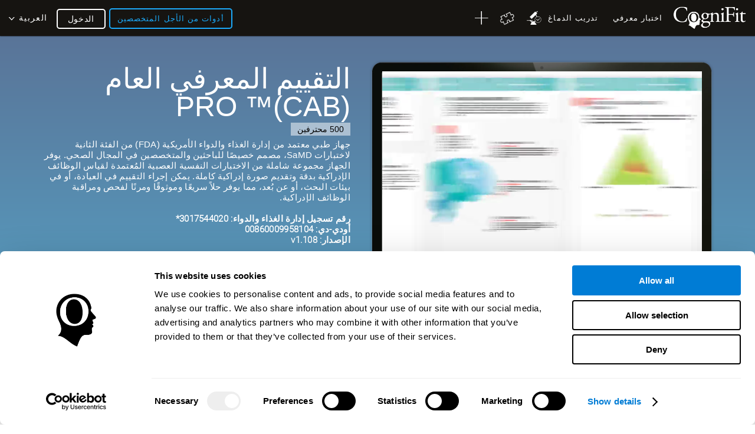

--- FILE ---
content_type: text/html; charset=UTF-8
request_url: https://www.cognifit.com/sa/professional-cognitive-test
body_size: 71687
content:
<!DOCTYPE html PUBLIC "-//W3C//DTD XHTML 1.0 Transitional//EN" "http://www.w3.org/TR/xhtml1/DTD/xhtml1-transitional.dtd">
<html xmlns="http://www.w3.org/1999/xhtml" lang="en">

<head prefix="og: http://ogp.me/ns# fb: http://ogp.me/ns/fb# cognifit-app: http://ogp.me/ns/fb/cognifit-app#">
<script id="Cookiebot" src="https://consent.cookiebot.com/uc.js" data-cbid="96e64329-f2a9-42f4-86af-3f7a26bf402b" data-blockingmode="auto" type="text/javascript"></script><meta http-equiv="X-UA-Compatible" value="IE=9">
<meta name="viewport" content="width=device-width, initial-scale=1">
<title>مجموعة التقييم المعرفي العام للمحترفين</title><link href="/favicon/favicon.ico" rel="shortcut icon" type="image/x-icon" />
<link href="https://css.cognifit.com/cssmin/v794/new_corp.css" media="screen" rel="stylesheet" type="text/css" />        <script type="text/javascript" src="//dcmc7jx5auk5b.cloudfront.net/jsmin/v764/v2/all/jquery/jquery-3.7.1.min.js" data-cookieconsent="ignore"></script>
        <script type="text/javascript" src="https://dcmc7jx5auk5b.cloudfront.net/jsmin/v764/home_su.js" data-cookieconsent="ignore"></script>
                <script type="text/javascript" src="//dcmc7jx5auk5b.cloudfront.net/jsmin/v764/v2/all/jquery/jquery-ui.min.js" data-cookieconsent="ignore"></script>
        <script type="text/javascript" src="//dcmc7jx5auk5b.cloudfront.net/jsmin/v764/v2/jquery.history.js" data-cookieconsent="ignore"></script>
        <script type="text/javascript" src="//dcmc7jx5auk5b.cloudfront.net/jsmin/v764/v2/jquery.canvasjs.min.js" data-cookieconsent="ignore"></script>
        <script type="text/javascript" src="//dcmc7jx5auk5b.cloudfront.net/jsmin/v764/v2/all/jquery/chart-2.4.0.min.js" data-cookieconsent="ignore"></script>
        <script type="text/javascript" src="//dcmc7jx5auk5b.cloudfront.net/jsmin/v764/v2/all/jquery/facebook-functions.js" data-cookieconsent="ignore"></script>
        <script type="text/javascript" src="//dcmc7jx5auk5b.cloudfront.net/jsmin/v764/v2/all/ZodiacTrainingUnits.js" data-cookieconsent="ignore"></script>
        <script type="text/javascript" src="https://dcmc7jx5auk5b.cloudfront.net/jsmin/v764/v2/all/tracker.js" data-cookieconsent="ignore"></script>
        <script type="text/javascript" src="//dcmc7jx5auk5b.cloudfront.net/jsmin/v764/v2/all/jquery/jquery.scrollTo.js" data-cookieconsent="ignore"></script>
                        <script type="text/javascript" src="https://dcmc7jx5auk5b.cloudfront.net/jsmin/v764/v2/all/fastspring.js" data-cookieconsent="ignore"></script>
                
                <script type="text/javascript" src="https://dcmc7jx5auk5b.cloudfront.net/jsmin/v764/Login.js" data-cookieconsent="ignore"></script>
        <script type="text/javascript" src="https://dcmc7jx5auk5b.cloudfront.net/jsmin/v764/v2/all/ChatCSManager.js" data-cookieconsent="ignore"></script>
        <script>
            onRenderButton();
            FastReg.locale = 'ar';
        </script>
                <link href="https://css.cognifit.com/cssmin/v794/newart.css" media="screen" rel="stylesheet" type="text/css" />
        <link href="https://css.cognifit.com/cssmin/v794/new_corp.css" media="screen" rel="stylesheet" type="text/css" />
        <!--<link rel="shortcut icon" href="/favicon/favicon.ico" />-->
		<link rel="apple-touch-icon" sizes="180x180" href="/favicon/apple-touch-icon.png">
		<link rel="icon" type="image/png" sizes="32x32" href="/favicon/favicon-32x32.png">
		<link rel="icon" type="image/png" sizes="16x16" href="/favicon/favicon-16x16.png">
		<link rel="manifest" href="/favicon/site.webmanifest">
		<link rel="mask-icon" href="/favicon/safari-pinned-tab.svg" color="#007cd5">
		<meta name="msapplication-TileColor" content="#007cd5">
		<meta name="theme-color" content="#ffffff">
        
    <link rel="canonical" href="https://www.cognifit.com/sa/professional-cognitive-test" />

<meta http-equiv="Content-Type" content="text/html; charset=UTF-8" /><script type="text/javascript">(window.NREUM||(NREUM={})).init={privacy:{cookies_enabled:true},ajax:{deny_list:["bam.nr-data.net"]},feature_flags:["soft_nav"],distributed_tracing:{enabled:true}};(window.NREUM||(NREUM={})).loader_config={agentID:"1103385959",accountID:"394458",trustKey:"394458",xpid:"Vw8DVVNbGwIAU1VQBwcOX1w=",licenseKey:"698fbd6a93",applicationID:"1074206998",browserID:"1103385959"};;/*! For license information please see nr-loader-spa-1.306.0.min.js.LICENSE.txt */
(()=>{var e,t,r={384:(e,t,r)=>{"use strict";r.d(t,{NT:()=>s,US:()=>u,Zm:()=>a,bQ:()=>d,dV:()=>c,pV:()=>l});var n=r(6154),i=r(1863),o=r(1910);const s={beacon:"bam.nr-data.net",errorBeacon:"bam.nr-data.net"};function a(){return n.gm.NREUM||(n.gm.NREUM={}),void 0===n.gm.newrelic&&(n.gm.newrelic=n.gm.NREUM),n.gm.NREUM}function c(){let e=a();return e.o||(e.o={ST:n.gm.setTimeout,SI:n.gm.setImmediate||n.gm.setInterval,CT:n.gm.clearTimeout,XHR:n.gm.XMLHttpRequest,REQ:n.gm.Request,EV:n.gm.Event,PR:n.gm.Promise,MO:n.gm.MutationObserver,FETCH:n.gm.fetch,WS:n.gm.WebSocket},(0,o.i)(...Object.values(e.o))),e}function d(e,t){let r=a();r.initializedAgents??={},t.initializedAt={ms:(0,i.t)(),date:new Date},r.initializedAgents[e]=t}function u(e,t){a()[e]=t}function l(){return function(){let e=a();const t=e.info||{};e.info={beacon:s.beacon,errorBeacon:s.errorBeacon,...t}}(),function(){let e=a();const t=e.init||{};e.init={...t}}(),c(),function(){let e=a();const t=e.loader_config||{};e.loader_config={...t}}(),a()}},782:(e,t,r)=>{"use strict";r.d(t,{T:()=>n});const n=r(860).K7.pageViewTiming},860:(e,t,r)=>{"use strict";r.d(t,{$J:()=>u,K7:()=>c,P3:()=>d,XX:()=>i,Yy:()=>a,df:()=>o,qY:()=>n,v4:()=>s});const n="events",i="jserrors",o="browser/blobs",s="rum",a="browser/logs",c={ajax:"ajax",genericEvents:"generic_events",jserrors:i,logging:"logging",metrics:"metrics",pageAction:"page_action",pageViewEvent:"page_view_event",pageViewTiming:"page_view_timing",sessionReplay:"session_replay",sessionTrace:"session_trace",softNav:"soft_navigations",spa:"spa"},d={[c.pageViewEvent]:1,[c.pageViewTiming]:2,[c.metrics]:3,[c.jserrors]:4,[c.spa]:5,[c.ajax]:6,[c.sessionTrace]:7,[c.softNav]:8,[c.sessionReplay]:9,[c.logging]:10,[c.genericEvents]:11},u={[c.pageViewEvent]:s,[c.pageViewTiming]:n,[c.ajax]:n,[c.spa]:n,[c.softNav]:n,[c.metrics]:i,[c.jserrors]:i,[c.sessionTrace]:o,[c.sessionReplay]:o,[c.logging]:a,[c.genericEvents]:"ins"}},944:(e,t,r)=>{"use strict";r.d(t,{R:()=>i});var n=r(3241);function i(e,t){"function"==typeof console.debug&&(console.debug("New Relic Warning: https://github.com/newrelic/newrelic-browser-agent/blob/main/docs/warning-codes.md#".concat(e),t),(0,n.W)({agentIdentifier:null,drained:null,type:"data",name:"warn",feature:"warn",data:{code:e,secondary:t}}))}},993:(e,t,r)=>{"use strict";r.d(t,{A$:()=>o,ET:()=>s,TZ:()=>a,p_:()=>i});var n=r(860);const i={ERROR:"ERROR",WARN:"WARN",INFO:"INFO",DEBUG:"DEBUG",TRACE:"TRACE"},o={OFF:0,ERROR:1,WARN:2,INFO:3,DEBUG:4,TRACE:5},s="log",a=n.K7.logging},1687:(e,t,r)=>{"use strict";r.d(t,{Ak:()=>d,Ze:()=>f,x3:()=>u});var n=r(3241),i=r(7836),o=r(3606),s=r(860),a=r(2646);const c={};function d(e,t){const r={staged:!1,priority:s.P3[t]||0};l(e),c[e].get(t)||c[e].set(t,r)}function u(e,t){e&&c[e]&&(c[e].get(t)&&c[e].delete(t),p(e,t,!1),c[e].size&&h(e))}function l(e){if(!e)throw new Error("agentIdentifier required");c[e]||(c[e]=new Map)}function f(e="",t="feature",r=!1){if(l(e),!e||!c[e].get(t)||r)return p(e,t);c[e].get(t).staged=!0,h(e)}function h(e){const t=Array.from(c[e]);t.every(([e,t])=>t.staged)&&(t.sort((e,t)=>e[1].priority-t[1].priority),t.forEach(([t])=>{c[e].delete(t),p(e,t)}))}function p(e,t,r=!0){const s=e?i.ee.get(e):i.ee,c=o.i.handlers;if(!s.aborted&&s.backlog&&c){if((0,n.W)({agentIdentifier:e,type:"lifecycle",name:"drain",feature:t}),r){const e=s.backlog[t],r=c[t];if(r){for(let t=0;e&&t<e.length;++t)g(e[t],r);Object.entries(r).forEach(([e,t])=>{Object.values(t||{}).forEach(t=>{t[0]?.on&&t[0]?.context()instanceof a.y&&t[0].on(e,t[1])})})}}s.isolatedBacklog||delete c[t],s.backlog[t]=null,s.emit("drain-"+t,[])}}function g(e,t){var r=e[1];Object.values(t[r]||{}).forEach(t=>{var r=e[0];if(t[0]===r){var n=t[1],i=e[3],o=e[2];n.apply(i,o)}})}},1741:(e,t,r)=>{"use strict";r.d(t,{W:()=>o});var n=r(944),i=r(4261);class o{#e(e,...t){if(this[e]!==o.prototype[e])return this[e](...t);(0,n.R)(35,e)}addPageAction(e,t){return this.#e(i.hG,e,t)}register(e){return this.#e(i.eY,e)}recordCustomEvent(e,t){return this.#e(i.fF,e,t)}setPageViewName(e,t){return this.#e(i.Fw,e,t)}setCustomAttribute(e,t,r){return this.#e(i.cD,e,t,r)}noticeError(e,t){return this.#e(i.o5,e,t)}setUserId(e){return this.#e(i.Dl,e)}setApplicationVersion(e){return this.#e(i.nb,e)}setErrorHandler(e){return this.#e(i.bt,e)}addRelease(e,t){return this.#e(i.k6,e,t)}log(e,t){return this.#e(i.$9,e,t)}start(){return this.#e(i.d3)}finished(e){return this.#e(i.BL,e)}recordReplay(){return this.#e(i.CH)}pauseReplay(){return this.#e(i.Tb)}addToTrace(e){return this.#e(i.U2,e)}setCurrentRouteName(e){return this.#e(i.PA,e)}interaction(e){return this.#e(i.dT,e)}wrapLogger(e,t,r){return this.#e(i.Wb,e,t,r)}measure(e,t){return this.#e(i.V1,e,t)}consent(e){return this.#e(i.Pv,e)}}},1863:(e,t,r)=>{"use strict";function n(){return Math.floor(performance.now())}r.d(t,{t:()=>n})},1910:(e,t,r)=>{"use strict";r.d(t,{i:()=>o});var n=r(944);const i=new Map;function o(...e){return e.every(e=>{if(i.has(e))return i.get(e);const t="function"==typeof e?e.toString():"",r=t.includes("[native code]"),o=t.includes("nrWrapper");return r||o||(0,n.R)(64,e?.name||t),i.set(e,r),r})}},2555:(e,t,r)=>{"use strict";r.d(t,{D:()=>a,f:()=>s});var n=r(384),i=r(8122);const o={beacon:n.NT.beacon,errorBeacon:n.NT.errorBeacon,licenseKey:void 0,applicationID:void 0,sa:void 0,queueTime:void 0,applicationTime:void 0,ttGuid:void 0,user:void 0,account:void 0,product:void 0,extra:void 0,jsAttributes:{},userAttributes:void 0,atts:void 0,transactionName:void 0,tNamePlain:void 0};function s(e){try{return!!e.licenseKey&&!!e.errorBeacon&&!!e.applicationID}catch(e){return!1}}const a=e=>(0,i.a)(e,o)},2614:(e,t,r)=>{"use strict";r.d(t,{BB:()=>s,H3:()=>n,g:()=>d,iL:()=>c,tS:()=>a,uh:()=>i,wk:()=>o});const n="NRBA",i="SESSION",o=144e5,s=18e5,a={STARTED:"session-started",PAUSE:"session-pause",RESET:"session-reset",RESUME:"session-resume",UPDATE:"session-update"},c={SAME_TAB:"same-tab",CROSS_TAB:"cross-tab"},d={OFF:0,FULL:1,ERROR:2}},2646:(e,t,r)=>{"use strict";r.d(t,{y:()=>n});class n{constructor(e){this.contextId=e}}},2843:(e,t,r)=>{"use strict";r.d(t,{G:()=>o,u:()=>i});var n=r(3878);function i(e,t=!1,r,i){(0,n.DD)("visibilitychange",function(){if(t)return void("hidden"===document.visibilityState&&e());e(document.visibilityState)},r,i)}function o(e,t,r){(0,n.sp)("pagehide",e,t,r)}},3241:(e,t,r)=>{"use strict";r.d(t,{W:()=>o});var n=r(6154);const i="newrelic";function o(e={}){try{n.gm.dispatchEvent(new CustomEvent(i,{detail:e}))}catch(e){}}},3304:(e,t,r)=>{"use strict";r.d(t,{A:()=>o});var n=r(7836);const i=()=>{const e=new WeakSet;return(t,r)=>{if("object"==typeof r&&null!==r){if(e.has(r))return;e.add(r)}return r}};function o(e){try{return JSON.stringify(e,i())??""}catch(e){try{n.ee.emit("internal-error",[e])}catch(e){}return""}}},3333:(e,t,r)=>{"use strict";r.d(t,{$v:()=>u,TZ:()=>n,Xh:()=>c,Zp:()=>i,kd:()=>d,mq:()=>a,nf:()=>s,qN:()=>o});const n=r(860).K7.genericEvents,i=["auxclick","click","copy","keydown","paste","scrollend"],o=["focus","blur"],s=4,a=1e3,c=2e3,d=["PageAction","UserAction","BrowserPerformance"],u={RESOURCES:"experimental.resources",REGISTER:"register"}},3434:(e,t,r)=>{"use strict";r.d(t,{Jt:()=>o,YM:()=>d});var n=r(7836),i=r(5607);const o="nr@original:".concat(i.W),s=50;var a=Object.prototype.hasOwnProperty,c=!1;function d(e,t){return e||(e=n.ee),r.inPlace=function(e,t,n,i,o){n||(n="");const s="-"===n.charAt(0);for(let a=0;a<t.length;a++){const c=t[a],d=e[c];l(d)||(e[c]=r(d,s?c+n:n,i,c,o))}},r.flag=o,r;function r(t,r,n,c,d){return l(t)?t:(r||(r=""),nrWrapper[o]=t,function(e,t,r){if(Object.defineProperty&&Object.keys)try{return Object.keys(e).forEach(function(r){Object.defineProperty(t,r,{get:function(){return e[r]},set:function(t){return e[r]=t,t}})}),t}catch(e){u([e],r)}for(var n in e)a.call(e,n)&&(t[n]=e[n])}(t,nrWrapper,e),nrWrapper);function nrWrapper(){var o,a,l,f;let h;try{a=this,o=[...arguments],l="function"==typeof n?n(o,a):n||{}}catch(t){u([t,"",[o,a,c],l],e)}i(r+"start",[o,a,c],l,d);const p=performance.now();let g;try{return f=t.apply(a,o),g=performance.now(),f}catch(e){throw g=performance.now(),i(r+"err",[o,a,e],l,d),h=e,h}finally{const e=g-p,t={start:p,end:g,duration:e,isLongTask:e>=s,methodName:c,thrownError:h};t.isLongTask&&i("long-task",[t,a],l,d),i(r+"end",[o,a,f],l,d)}}}function i(r,n,i,o){if(!c||t){var s=c;c=!0;try{e.emit(r,n,i,t,o)}catch(t){u([t,r,n,i],e)}c=s}}}function u(e,t){t||(t=n.ee);try{t.emit("internal-error",e)}catch(e){}}function l(e){return!(e&&"function"==typeof e&&e.apply&&!e[o])}},3606:(e,t,r)=>{"use strict";r.d(t,{i:()=>o});var n=r(9908);o.on=s;var i=o.handlers={};function o(e,t,r,o){s(o||n.d,i,e,t,r)}function s(e,t,r,i,o){o||(o="feature"),e||(e=n.d);var s=t[o]=t[o]||{};(s[r]=s[r]||[]).push([e,i])}},3738:(e,t,r)=>{"use strict";r.d(t,{He:()=>i,Kp:()=>a,Lc:()=>d,Rz:()=>u,TZ:()=>n,bD:()=>o,d3:()=>s,jx:()=>l,sl:()=>f,uP:()=>c});const n=r(860).K7.sessionTrace,i="bstResource",o="resource",s="-start",a="-end",c="fn"+s,d="fn"+a,u="pushState",l=1e3,f=3e4},3785:(e,t,r)=>{"use strict";r.d(t,{R:()=>c,b:()=>d});var n=r(9908),i=r(1863),o=r(860),s=r(3969),a=r(993);function c(e,t,r={},c=a.p_.INFO,d=!0,u,l=(0,i.t)()){(0,n.p)(s.xV,["API/logging/".concat(c.toLowerCase(),"/called")],void 0,o.K7.metrics,e),(0,n.p)(a.ET,[l,t,r,c,d,u],void 0,o.K7.logging,e)}function d(e){return"string"==typeof e&&Object.values(a.p_).some(t=>t===e.toUpperCase().trim())}},3878:(e,t,r)=>{"use strict";function n(e,t){return{capture:e,passive:!1,signal:t}}function i(e,t,r=!1,i){window.addEventListener(e,t,n(r,i))}function o(e,t,r=!1,i){document.addEventListener(e,t,n(r,i))}r.d(t,{DD:()=>o,jT:()=>n,sp:()=>i})},3962:(e,t,r)=>{"use strict";r.d(t,{AM:()=>s,O2:()=>l,OV:()=>o,Qu:()=>f,TZ:()=>c,ih:()=>h,pP:()=>a,t1:()=>u,tC:()=>i,wD:()=>d});var n=r(860);const i=["click","keydown","submit"],o="popstate",s="api",a="initialPageLoad",c=n.K7.softNav,d=5e3,u=500,l={INITIAL_PAGE_LOAD:"",ROUTE_CHANGE:1,UNSPECIFIED:2},f={INTERACTION:1,AJAX:2,CUSTOM_END:3,CUSTOM_TRACER:4},h={IP:"in progress",PF:"pending finish",FIN:"finished",CAN:"cancelled"}},3969:(e,t,r)=>{"use strict";r.d(t,{TZ:()=>n,XG:()=>a,rs:()=>i,xV:()=>s,z_:()=>o});const n=r(860).K7.metrics,i="sm",o="cm",s="storeSupportabilityMetrics",a="storeEventMetrics"},4234:(e,t,r)=>{"use strict";r.d(t,{W:()=>o});var n=r(7836),i=r(1687);class o{constructor(e,t){this.agentIdentifier=e,this.ee=n.ee.get(e),this.featureName=t,this.blocked=!1}deregisterDrain(){(0,i.x3)(this.agentIdentifier,this.featureName)}}},4261:(e,t,r)=>{"use strict";r.d(t,{$9:()=>u,BL:()=>c,CH:()=>p,Dl:()=>x,Fw:()=>w,PA:()=>v,Pl:()=>n,Pv:()=>A,Tb:()=>f,U2:()=>s,V1:()=>E,Wb:()=>T,bt:()=>y,cD:()=>b,d3:()=>R,dT:()=>d,eY:()=>g,fF:()=>h,hG:()=>o,hw:()=>i,k6:()=>a,nb:()=>m,o5:()=>l});const n="api-",i=n+"ixn-",o="addPageAction",s="addToTrace",a="addRelease",c="finished",d="interaction",u="log",l="noticeError",f="pauseReplay",h="recordCustomEvent",p="recordReplay",g="register",m="setApplicationVersion",v="setCurrentRouteName",b="setCustomAttribute",y="setErrorHandler",w="setPageViewName",x="setUserId",R="start",T="wrapLogger",E="measure",A="consent"},4387:(e,t,r)=>{"use strict";function n(e={}){return!(!e.id||!e.name)}function i(e){return"string"==typeof e&&e.trim().length<501||"number"==typeof e}function o(e,t){if(2!==t?.harvestEndpointVersion)return{};const r=t.agentRef.runtime.appMetadata.agents[0].entityGuid;return n(e)?{"source.id":e.id,"source.name":e.name,"source.type":e.type,"parent.id":e.parent?.id||r}:{"entity.guid":r,appId:t.agentRef.info.applicationID}}r.d(t,{Ux:()=>o,c7:()=>n,yo:()=>i})},5205:(e,t,r)=>{"use strict";r.d(t,{j:()=>_});var n=r(384),i=r(1741);var o=r(2555),s=r(3333);const a=e=>{if(!e||"string"!=typeof e)return!1;try{document.createDocumentFragment().querySelector(e)}catch{return!1}return!0};var c=r(2614),d=r(944),u=r(8122);const l="[data-nr-mask]",f=e=>(0,u.a)(e,(()=>{const e={feature_flags:[],experimental:{allow_registered_children:!1,resources:!1},mask_selector:"*",block_selector:"[data-nr-block]",mask_input_options:{color:!1,date:!1,"datetime-local":!1,email:!1,month:!1,number:!1,range:!1,search:!1,tel:!1,text:!1,time:!1,url:!1,week:!1,textarea:!1,select:!1,password:!0}};return{ajax:{deny_list:void 0,block_internal:!0,enabled:!0,autoStart:!0},api:{get allow_registered_children(){return e.feature_flags.includes(s.$v.REGISTER)||e.experimental.allow_registered_children},set allow_registered_children(t){e.experimental.allow_registered_children=t},duplicate_registered_data:!1},browser_consent_mode:{enabled:!1},distributed_tracing:{enabled:void 0,exclude_newrelic_header:void 0,cors_use_newrelic_header:void 0,cors_use_tracecontext_headers:void 0,allowed_origins:void 0},get feature_flags(){return e.feature_flags},set feature_flags(t){e.feature_flags=t},generic_events:{enabled:!0,autoStart:!0},harvest:{interval:30},jserrors:{enabled:!0,autoStart:!0},logging:{enabled:!0,autoStart:!0},metrics:{enabled:!0,autoStart:!0},obfuscate:void 0,page_action:{enabled:!0},page_view_event:{enabled:!0,autoStart:!0},page_view_timing:{enabled:!0,autoStart:!0},performance:{capture_marks:!1,capture_measures:!1,capture_detail:!0,resources:{get enabled(){return e.feature_flags.includes(s.$v.RESOURCES)||e.experimental.resources},set enabled(t){e.experimental.resources=t},asset_types:[],first_party_domains:[],ignore_newrelic:!0}},privacy:{cookies_enabled:!0},proxy:{assets:void 0,beacon:void 0},session:{expiresMs:c.wk,inactiveMs:c.BB},session_replay:{autoStart:!0,enabled:!1,preload:!1,sampling_rate:10,error_sampling_rate:100,collect_fonts:!1,inline_images:!1,fix_stylesheets:!0,mask_all_inputs:!0,get mask_text_selector(){return e.mask_selector},set mask_text_selector(t){a(t)?e.mask_selector="".concat(t,",").concat(l):""===t||null===t?e.mask_selector=l:(0,d.R)(5,t)},get block_class(){return"nr-block"},get ignore_class(){return"nr-ignore"},get mask_text_class(){return"nr-mask"},get block_selector(){return e.block_selector},set block_selector(t){a(t)?e.block_selector+=",".concat(t):""!==t&&(0,d.R)(6,t)},get mask_input_options(){return e.mask_input_options},set mask_input_options(t){t&&"object"==typeof t?e.mask_input_options={...t,password:!0}:(0,d.R)(7,t)}},session_trace:{enabled:!0,autoStart:!0},soft_navigations:{enabled:!0,autoStart:!0},spa:{enabled:!0,autoStart:!0},ssl:void 0,user_actions:{enabled:!0,elementAttributes:["id","className","tagName","type"]}}})());var h=r(6154),p=r(9324);let g=0;const m={buildEnv:p.F3,distMethod:p.Xs,version:p.xv,originTime:h.WN},v={consented:!1},b={appMetadata:{},get consented(){return this.session?.state?.consent||v.consented},set consented(e){v.consented=e},customTransaction:void 0,denyList:void 0,disabled:!1,harvester:void 0,isolatedBacklog:!1,isRecording:!1,loaderType:void 0,maxBytes:3e4,obfuscator:void 0,onerror:void 0,ptid:void 0,releaseIds:{},session:void 0,timeKeeper:void 0,registeredEntities:[],jsAttributesMetadata:{bytes:0},get harvestCount(){return++g}},y=e=>{const t=(0,u.a)(e,b),r=Object.keys(m).reduce((e,t)=>(e[t]={value:m[t],writable:!1,configurable:!0,enumerable:!0},e),{});return Object.defineProperties(t,r)};var w=r(5701);const x=e=>{const t=e.startsWith("http");e+="/",r.p=t?e:"https://"+e};var R=r(7836),T=r(3241);const E={accountID:void 0,trustKey:void 0,agentID:void 0,licenseKey:void 0,applicationID:void 0,xpid:void 0},A=e=>(0,u.a)(e,E),S=new Set;function _(e,t={},r,s){let{init:a,info:c,loader_config:d,runtime:u={},exposed:l=!0}=t;if(!c){const e=(0,n.pV)();a=e.init,c=e.info,d=e.loader_config}e.init=f(a||{}),e.loader_config=A(d||{}),c.jsAttributes??={},h.bv&&(c.jsAttributes.isWorker=!0),e.info=(0,o.D)(c);const p=e.init,g=[c.beacon,c.errorBeacon];S.has(e.agentIdentifier)||(p.proxy.assets&&(x(p.proxy.assets),g.push(p.proxy.assets)),p.proxy.beacon&&g.push(p.proxy.beacon),e.beacons=[...g],function(e){const t=(0,n.pV)();Object.getOwnPropertyNames(i.W.prototype).forEach(r=>{const n=i.W.prototype[r];if("function"!=typeof n||"constructor"===n)return;let o=t[r];e[r]&&!1!==e.exposed&&"micro-agent"!==e.runtime?.loaderType&&(t[r]=(...t)=>{const n=e[r](...t);return o?o(...t):n})})}(e),(0,n.US)("activatedFeatures",w.B),e.runSoftNavOverSpa&&=!0===p.soft_navigations.enabled&&p.feature_flags.includes("soft_nav")),u.denyList=[...p.ajax.deny_list||[],...p.ajax.block_internal?g:[]],u.ptid=e.agentIdentifier,u.loaderType=r,e.runtime=y(u),S.has(e.agentIdentifier)||(e.ee=R.ee.get(e.agentIdentifier),e.exposed=l,(0,T.W)({agentIdentifier:e.agentIdentifier,drained:!!w.B?.[e.agentIdentifier],type:"lifecycle",name:"initialize",feature:void 0,data:e.config})),S.add(e.agentIdentifier)}},5270:(e,t,r)=>{"use strict";r.d(t,{Aw:()=>s,SR:()=>o,rF:()=>a});var n=r(384),i=r(7767);function o(e){return!!(0,n.dV)().o.MO&&(0,i.V)(e)&&!0===e?.session_trace.enabled}function s(e){return!0===e?.session_replay.preload&&o(e)}function a(e,t){try{if("string"==typeof t?.type){if("password"===t.type.toLowerCase())return"*".repeat(e?.length||0);if(void 0!==t?.dataset?.nrUnmask||t?.classList?.contains("nr-unmask"))return e}}catch(e){}return"string"==typeof e?e.replace(/[\S]/g,"*"):"*".repeat(e?.length||0)}},5289:(e,t,r)=>{"use strict";r.d(t,{GG:()=>s,Qr:()=>c,sB:()=>a});var n=r(3878),i=r(6389);function o(){return"undefined"==typeof document||"complete"===document.readyState}function s(e,t){if(o())return e();const r=(0,i.J)(e),s=setInterval(()=>{o()&&(clearInterval(s),r())},500);(0,n.sp)("load",r,t)}function a(e){if(o())return e();(0,n.DD)("DOMContentLoaded",e)}function c(e){if(o())return e();(0,n.sp)("popstate",e)}},5607:(e,t,r)=>{"use strict";r.d(t,{W:()=>n});const n=(0,r(9566).bz)()},5701:(e,t,r)=>{"use strict";r.d(t,{B:()=>o,t:()=>s});var n=r(3241);const i=new Set,o={};function s(e,t){const r=t.agentIdentifier;o[r]??={},e&&"object"==typeof e&&(i.has(r)||(t.ee.emit("rumresp",[e]),o[r]=e,i.add(r),(0,n.W)({agentIdentifier:r,loaded:!0,drained:!0,type:"lifecycle",name:"load",feature:void 0,data:e})))}},6154:(e,t,r)=>{"use strict";r.d(t,{A4:()=>a,OF:()=>u,RI:()=>i,WN:()=>h,bv:()=>o,eN:()=>p,gm:()=>s,lR:()=>f,m:()=>d,mw:()=>c,sb:()=>l});var n=r(1863);const i="undefined"!=typeof window&&!!window.document,o="undefined"!=typeof WorkerGlobalScope&&("undefined"!=typeof self&&self instanceof WorkerGlobalScope&&self.navigator instanceof WorkerNavigator||"undefined"!=typeof globalThis&&globalThis instanceof WorkerGlobalScope&&globalThis.navigator instanceof WorkerNavigator),s=i?window:"undefined"!=typeof WorkerGlobalScope&&("undefined"!=typeof self&&self instanceof WorkerGlobalScope&&self||"undefined"!=typeof globalThis&&globalThis instanceof WorkerGlobalScope&&globalThis),a="complete"===s?.document?.readyState,c=Boolean("hidden"===s?.document?.visibilityState),d=""+s?.location,u=/iPad|iPhone|iPod/.test(s.navigator?.userAgent),l=u&&"undefined"==typeof SharedWorker,f=(()=>{const e=s.navigator?.userAgent?.match(/Firefox[/\s](\d+\.\d+)/);return Array.isArray(e)&&e.length>=2?+e[1]:0})(),h=Date.now()-(0,n.t)(),p=()=>"undefined"!=typeof PerformanceNavigationTiming&&s?.performance?.getEntriesByType("navigation")?.[0]?.responseStart},6344:(e,t,r)=>{"use strict";r.d(t,{BB:()=>u,Qb:()=>l,TZ:()=>i,Ug:()=>s,Vh:()=>o,_s:()=>a,bc:()=>d,yP:()=>c});var n=r(2614);const i=r(860).K7.sessionReplay,o="errorDuringReplay",s=.12,a={DomContentLoaded:0,Load:1,FullSnapshot:2,IncrementalSnapshot:3,Meta:4,Custom:5},c={[n.g.ERROR]:15e3,[n.g.FULL]:3e5,[n.g.OFF]:0},d={RESET:{message:"Session was reset",sm:"Reset"},IMPORT:{message:"Recorder failed to import",sm:"Import"},TOO_MANY:{message:"429: Too Many Requests",sm:"Too-Many"},TOO_BIG:{message:"Payload was too large",sm:"Too-Big"},CROSS_TAB:{message:"Session Entity was set to OFF on another tab",sm:"Cross-Tab"},ENTITLEMENTS:{message:"Session Replay is not allowed and will not be started",sm:"Entitlement"}},u=5e3,l={API:"api",RESUME:"resume",SWITCH_TO_FULL:"switchToFull",INITIALIZE:"initialize",PRELOAD:"preload"}},6389:(e,t,r)=>{"use strict";function n(e,t=500,r={}){const n=r?.leading||!1;let i;return(...r)=>{n&&void 0===i&&(e.apply(this,r),i=setTimeout(()=>{i=clearTimeout(i)},t)),n||(clearTimeout(i),i=setTimeout(()=>{e.apply(this,r)},t))}}function i(e){let t=!1;return(...r)=>{t||(t=!0,e.apply(this,r))}}r.d(t,{J:()=>i,s:()=>n})},6630:(e,t,r)=>{"use strict";r.d(t,{T:()=>n});const n=r(860).K7.pageViewEvent},6774:(e,t,r)=>{"use strict";r.d(t,{T:()=>n});const n=r(860).K7.jserrors},7295:(e,t,r)=>{"use strict";r.d(t,{Xv:()=>s,gX:()=>i,iW:()=>o});var n=[];function i(e){if(!e||o(e))return!1;if(0===n.length)return!0;for(var t=0;t<n.length;t++){var r=n[t];if("*"===r.hostname)return!1;if(a(r.hostname,e.hostname)&&c(r.pathname,e.pathname))return!1}return!0}function o(e){return void 0===e.hostname}function s(e){if(n=[],e&&e.length)for(var t=0;t<e.length;t++){let r=e[t];if(!r)continue;0===r.indexOf("http://")?r=r.substring(7):0===r.indexOf("https://")&&(r=r.substring(8));const i=r.indexOf("/");let o,s;i>0?(o=r.substring(0,i),s=r.substring(i)):(o=r,s="");let[a]=o.split(":");n.push({hostname:a,pathname:s})}}function a(e,t){return!(e.length>t.length)&&t.indexOf(e)===t.length-e.length}function c(e,t){return 0===e.indexOf("/")&&(e=e.substring(1)),0===t.indexOf("/")&&(t=t.substring(1)),""===e||e===t}},7378:(e,t,r)=>{"use strict";r.d(t,{$p:()=>R,BR:()=>b,Kp:()=>x,L3:()=>y,Lc:()=>c,NC:()=>o,SG:()=>u,TZ:()=>i,U6:()=>p,UT:()=>m,d3:()=>w,dT:()=>f,e5:()=>E,gx:()=>v,l9:()=>l,oW:()=>h,op:()=>g,rw:()=>d,tH:()=>A,uP:()=>a,wW:()=>T,xq:()=>s});var n=r(384);const i=r(860).K7.spa,o=["click","submit","keypress","keydown","keyup","change"],s=999,a="fn-start",c="fn-end",d="cb-start",u="api-ixn-",l="remaining",f="interaction",h="spaNode",p="jsonpNode",g="fetch-start",m="fetch-done",v="fetch-body-",b="jsonp-end",y=(0,n.dV)().o.ST,w="-start",x="-end",R="-body",T="cb"+x,E="jsTime",A="fetch"},7485:(e,t,r)=>{"use strict";r.d(t,{D:()=>i});var n=r(6154);function i(e){if(0===(e||"").indexOf("data:"))return{protocol:"data"};try{const t=new URL(e,location.href),r={port:t.port,hostname:t.hostname,pathname:t.pathname,search:t.search,protocol:t.protocol.slice(0,t.protocol.indexOf(":")),sameOrigin:t.protocol===n.gm?.location?.protocol&&t.host===n.gm?.location?.host};return r.port&&""!==r.port||("http:"===t.protocol&&(r.port="80"),"https:"===t.protocol&&(r.port="443")),r.pathname&&""!==r.pathname?r.pathname.startsWith("/")||(r.pathname="/".concat(r.pathname)):r.pathname="/",r}catch(e){return{}}}},7699:(e,t,r)=>{"use strict";r.d(t,{It:()=>o,KC:()=>a,No:()=>i,qh:()=>s});var n=r(860);const i=16e3,o=1e6,s="SESSION_ERROR",a={[n.K7.logging]:!0,[n.K7.genericEvents]:!1,[n.K7.jserrors]:!1,[n.K7.ajax]:!1}},7767:(e,t,r)=>{"use strict";r.d(t,{V:()=>i});var n=r(6154);const i=e=>n.RI&&!0===e?.privacy.cookies_enabled},7836:(e,t,r)=>{"use strict";r.d(t,{P:()=>a,ee:()=>c});var n=r(384),i=r(8990),o=r(2646),s=r(5607);const a="nr@context:".concat(s.W),c=function e(t,r){var n={},s={},u={},l=!1;try{l=16===r.length&&d.initializedAgents?.[r]?.runtime.isolatedBacklog}catch(e){}var f={on:p,addEventListener:p,removeEventListener:function(e,t){var r=n[e];if(!r)return;for(var i=0;i<r.length;i++)r[i]===t&&r.splice(i,1)},emit:function(e,r,n,i,o){!1!==o&&(o=!0);if(c.aborted&&!i)return;t&&o&&t.emit(e,r,n);var a=h(n);g(e).forEach(e=>{e.apply(a,r)});var d=v()[s[e]];d&&d.push([f,e,r,a]);return a},get:m,listeners:g,context:h,buffer:function(e,t){const r=v();if(t=t||"feature",f.aborted)return;Object.entries(e||{}).forEach(([e,n])=>{s[n]=t,t in r||(r[t]=[])})},abort:function(){f._aborted=!0,Object.keys(f.backlog).forEach(e=>{delete f.backlog[e]})},isBuffering:function(e){return!!v()[s[e]]},debugId:r,backlog:l?{}:t&&"object"==typeof t.backlog?t.backlog:{},isolatedBacklog:l};return Object.defineProperty(f,"aborted",{get:()=>{let e=f._aborted||!1;return e||(t&&(e=t.aborted),e)}}),f;function h(e){return e&&e instanceof o.y?e:e?(0,i.I)(e,a,()=>new o.y(a)):new o.y(a)}function p(e,t){n[e]=g(e).concat(t)}function g(e){return n[e]||[]}function m(t){return u[t]=u[t]||e(f,t)}function v(){return f.backlog}}(void 0,"globalEE"),d=(0,n.Zm)();d.ee||(d.ee=c)},8122:(e,t,r)=>{"use strict";r.d(t,{a:()=>i});var n=r(944);function i(e,t){try{if(!e||"object"!=typeof e)return(0,n.R)(3);if(!t||"object"!=typeof t)return(0,n.R)(4);const r=Object.create(Object.getPrototypeOf(t),Object.getOwnPropertyDescriptors(t)),o=0===Object.keys(r).length?e:r;for(let s in o)if(void 0!==e[s])try{if(null===e[s]){r[s]=null;continue}Array.isArray(e[s])&&Array.isArray(t[s])?r[s]=Array.from(new Set([...e[s],...t[s]])):"object"==typeof e[s]&&"object"==typeof t[s]?r[s]=i(e[s],t[s]):r[s]=e[s]}catch(e){r[s]||(0,n.R)(1,e)}return r}catch(e){(0,n.R)(2,e)}}},8139:(e,t,r)=>{"use strict";r.d(t,{u:()=>f});var n=r(7836),i=r(3434),o=r(8990),s=r(6154);const a={},c=s.gm.XMLHttpRequest,d="addEventListener",u="removeEventListener",l="nr@wrapped:".concat(n.P);function f(e){var t=function(e){return(e||n.ee).get("events")}(e);if(a[t.debugId]++)return t;a[t.debugId]=1;var r=(0,i.YM)(t,!0);function f(e){r.inPlace(e,[d,u],"-",p)}function p(e,t){return e[1]}return"getPrototypeOf"in Object&&(s.RI&&h(document,f),c&&h(c.prototype,f),h(s.gm,f)),t.on(d+"-start",function(e,t){var n=e[1];if(null!==n&&("function"==typeof n||"object"==typeof n)&&"newrelic"!==e[0]){var i=(0,o.I)(n,l,function(){var e={object:function(){if("function"!=typeof n.handleEvent)return;return n.handleEvent.apply(n,arguments)},function:n}[typeof n];return e?r(e,"fn-",null,e.name||"anonymous"):n});this.wrapped=e[1]=i}}),t.on(u+"-start",function(e){e[1]=this.wrapped||e[1]}),t}function h(e,t,...r){let n=e;for(;"object"==typeof n&&!Object.prototype.hasOwnProperty.call(n,d);)n=Object.getPrototypeOf(n);n&&t(n,...r)}},8374:(e,t,r)=>{r.nc=(()=>{try{return document?.currentScript?.nonce}catch(e){}return""})()},8990:(e,t,r)=>{"use strict";r.d(t,{I:()=>i});var n=Object.prototype.hasOwnProperty;function i(e,t,r){if(n.call(e,t))return e[t];var i=r();if(Object.defineProperty&&Object.keys)try{return Object.defineProperty(e,t,{value:i,writable:!0,enumerable:!1}),i}catch(e){}return e[t]=i,i}},9300:(e,t,r)=>{"use strict";r.d(t,{T:()=>n});const n=r(860).K7.ajax},9324:(e,t,r)=>{"use strict";r.d(t,{AJ:()=>s,F3:()=>i,Xs:()=>o,Yq:()=>a,xv:()=>n});const n="1.306.0",i="PROD",o="CDN",s="@newrelic/rrweb",a="1.0.1"},9566:(e,t,r)=>{"use strict";r.d(t,{LA:()=>a,ZF:()=>c,bz:()=>s,el:()=>d});var n=r(6154);const i="xxxxxxxx-xxxx-4xxx-yxxx-xxxxxxxxxxxx";function o(e,t){return e?15&e[t]:16*Math.random()|0}function s(){const e=n.gm?.crypto||n.gm?.msCrypto;let t,r=0;return e&&e.getRandomValues&&(t=e.getRandomValues(new Uint8Array(30))),i.split("").map(e=>"x"===e?o(t,r++).toString(16):"y"===e?(3&o()|8).toString(16):e).join("")}function a(e){const t=n.gm?.crypto||n.gm?.msCrypto;let r,i=0;t&&t.getRandomValues&&(r=t.getRandomValues(new Uint8Array(e)));const s=[];for(var a=0;a<e;a++)s.push(o(r,i++).toString(16));return s.join("")}function c(){return a(16)}function d(){return a(32)}},9908:(e,t,r)=>{"use strict";r.d(t,{d:()=>n,p:()=>i});var n=r(7836).ee.get("handle");function i(e,t,r,i,o){o?(o.buffer([e],i),o.emit(e,t,r)):(n.buffer([e],i),n.emit(e,t,r))}}},n={};function i(e){var t=n[e];if(void 0!==t)return t.exports;var o=n[e]={exports:{}};return r[e](o,o.exports,i),o.exports}i.m=r,i.d=(e,t)=>{for(var r in t)i.o(t,r)&&!i.o(e,r)&&Object.defineProperty(e,r,{enumerable:!0,get:t[r]})},i.f={},i.e=e=>Promise.all(Object.keys(i.f).reduce((t,r)=>(i.f[r](e,t),t),[])),i.u=e=>({212:"nr-spa-compressor",249:"nr-spa-recorder",478:"nr-spa"}[e]+"-1.306.0.min.js"),i.o=(e,t)=>Object.prototype.hasOwnProperty.call(e,t),e={},t="NRBA-1.306.0.PROD:",i.l=(r,n,o,s)=>{if(e[r])e[r].push(n);else{var a,c;if(void 0!==o)for(var d=document.getElementsByTagName("script"),u=0;u<d.length;u++){var l=d[u];if(l.getAttribute("src")==r||l.getAttribute("data-webpack")==t+o){a=l;break}}if(!a){c=!0;var f={478:"sha512-aOsrvCAZ97m4mi9/Q4P4Dl7seaB7sOFJOs8qmPK71B7CWoc9bXc5a5319PV5PSQ3SmEq++JW0qpaiKWV7MTLEg==",249:"sha512-nPxm1wa+eWrD9VPj39BAOPa200tURpQREipOlSDpePq/R8Y4hd4lO6tDy6C/6jm/J54CUHnLYeGyLZ/GIlo7gg==",212:"sha512-zcA2FBsG3fy6K+G9+4J1T2M6AmHuICGsq35BrGWu1rmRJwYBUqdOhAAxJkXYpoBy/9vKZ7LBcGpOEjABpjEWCQ=="};(a=document.createElement("script")).charset="utf-8",i.nc&&a.setAttribute("nonce",i.nc),a.setAttribute("data-webpack",t+o),a.src=r,0!==a.src.indexOf(window.location.origin+"/")&&(a.crossOrigin="anonymous"),f[s]&&(a.integrity=f[s])}e[r]=[n];var h=(t,n)=>{a.onerror=a.onload=null,clearTimeout(p);var i=e[r];if(delete e[r],a.parentNode&&a.parentNode.removeChild(a),i&&i.forEach(e=>e(n)),t)return t(n)},p=setTimeout(h.bind(null,void 0,{type:"timeout",target:a}),12e4);a.onerror=h.bind(null,a.onerror),a.onload=h.bind(null,a.onload),c&&document.head.appendChild(a)}},i.r=e=>{"undefined"!=typeof Symbol&&Symbol.toStringTag&&Object.defineProperty(e,Symbol.toStringTag,{value:"Module"}),Object.defineProperty(e,"__esModule",{value:!0})},i.p="https://js-agent.newrelic.com/",(()=>{var e={38:0,788:0};i.f.j=(t,r)=>{var n=i.o(e,t)?e[t]:void 0;if(0!==n)if(n)r.push(n[2]);else{var o=new Promise((r,i)=>n=e[t]=[r,i]);r.push(n[2]=o);var s=i.p+i.u(t),a=new Error;i.l(s,r=>{if(i.o(e,t)&&(0!==(n=e[t])&&(e[t]=void 0),n)){var o=r&&("load"===r.type?"missing":r.type),s=r&&r.target&&r.target.src;a.message="Loading chunk "+t+" failed: ("+o+": "+s+")",a.name="ChunkLoadError",a.type=o,a.request=s,n[1](a)}},"chunk-"+t,t)}};var t=(t,r)=>{var n,o,[s,a,c]=r,d=0;if(s.some(t=>0!==e[t])){for(n in a)i.o(a,n)&&(i.m[n]=a[n]);if(c)c(i)}for(t&&t(r);d<s.length;d++)o=s[d],i.o(e,o)&&e[o]&&e[o][0](),e[o]=0},r=self["webpackChunk:NRBA-1.306.0.PROD"]=self["webpackChunk:NRBA-1.306.0.PROD"]||[];r.forEach(t.bind(null,0)),r.push=t.bind(null,r.push.bind(r))})(),(()=>{"use strict";i(8374);var e=i(9566),t=i(1741);class r extends t.W{agentIdentifier=(0,e.LA)(16)}var n=i(860);const o=Object.values(n.K7);var s=i(5205);var a=i(9908),c=i(1863),d=i(4261),u=i(3241),l=i(944),f=i(5701),h=i(3969);function p(e,t,i,o){const s=o||i;!s||s[e]&&s[e]!==r.prototype[e]||(s[e]=function(){(0,a.p)(h.xV,["API/"+e+"/called"],void 0,n.K7.metrics,i.ee),(0,u.W)({agentIdentifier:i.agentIdentifier,drained:!!f.B?.[i.agentIdentifier],type:"data",name:"api",feature:d.Pl+e,data:{}});try{return t.apply(this,arguments)}catch(e){(0,l.R)(23,e)}})}function g(e,t,r,n,i){const o=e.info;null===r?delete o.jsAttributes[t]:o.jsAttributes[t]=r,(i||null===r)&&(0,a.p)(d.Pl+n,[(0,c.t)(),t,r],void 0,"session",e.ee)}var m=i(1687),v=i(4234),b=i(5289),y=i(6154),w=i(5270),x=i(7767),R=i(6389),T=i(7699);class E extends v.W{constructor(e,t){super(e.agentIdentifier,t),this.agentRef=e,this.abortHandler=void 0,this.featAggregate=void 0,this.loadedSuccessfully=void 0,this.onAggregateImported=new Promise(e=>{this.loadedSuccessfully=e}),this.deferred=Promise.resolve(),!1===e.init[this.featureName].autoStart?this.deferred=new Promise((t,r)=>{this.ee.on("manual-start-all",(0,R.J)(()=>{(0,m.Ak)(e.agentIdentifier,this.featureName),t()}))}):(0,m.Ak)(e.agentIdentifier,t)}importAggregator(e,t,r={}){if(this.featAggregate)return;const n=async()=>{let n;await this.deferred;try{if((0,x.V)(e.init)){const{setupAgentSession:t}=await i.e(478).then(i.bind(i,8766));n=t(e)}}catch(e){(0,l.R)(20,e),this.ee.emit("internal-error",[e]),(0,a.p)(T.qh,[e],void 0,this.featureName,this.ee)}try{if(!this.#t(this.featureName,n,e.init))return(0,m.Ze)(this.agentIdentifier,this.featureName),void this.loadedSuccessfully(!1);const{Aggregate:i}=await t();this.featAggregate=new i(e,r),e.runtime.harvester.initializedAggregates.push(this.featAggregate),this.loadedSuccessfully(!0)}catch(e){(0,l.R)(34,e),this.abortHandler?.(),(0,m.Ze)(this.agentIdentifier,this.featureName,!0),this.loadedSuccessfully(!1),this.ee&&this.ee.abort()}};y.RI?(0,b.GG)(()=>n(),!0):n()}#t(e,t,r){if(this.blocked)return!1;switch(e){case n.K7.sessionReplay:return(0,w.SR)(r)&&!!t;case n.K7.sessionTrace:return!!t;default:return!0}}}var A=i(6630),S=i(2614);class _ extends E{static featureName=A.T;constructor(e){var t;super(e,A.T),this.setupInspectionEvents(e.agentIdentifier),t=e,p(d.Fw,function(e,r){"string"==typeof e&&("/"!==e.charAt(0)&&(e="/"+e),t.runtime.customTransaction=(r||"http://custom.transaction")+e,(0,a.p)(d.Pl+d.Fw,[(0,c.t)()],void 0,void 0,t.ee))},t),this.importAggregator(e,()=>i.e(478).then(i.bind(i,2467)))}setupInspectionEvents(e){const t=(t,r)=>{t&&(0,u.W)({agentIdentifier:e,timeStamp:t.timeStamp,loaded:"complete"===t.target.readyState,type:"window",name:r,data:t.target.location+""})};(0,b.sB)(e=>{t(e,"DOMContentLoaded")}),(0,b.GG)(e=>{t(e,"load")}),(0,b.Qr)(e=>{t(e,"navigate")}),this.ee.on(S.tS.UPDATE,(t,r)=>{(0,u.W)({agentIdentifier:e,type:"lifecycle",name:"session",data:r})})}}var O=i(384);var N=i(2843),I=i(782);class P extends E{static featureName=I.T;constructor(e){super(e,I.T),y.RI&&((0,N.u)(()=>(0,a.p)("docHidden",[(0,c.t)()],void 0,I.T,this.ee),!0),(0,N.G)(()=>(0,a.p)("winPagehide",[(0,c.t)()],void 0,I.T,this.ee)),this.importAggregator(e,()=>i.e(478).then(i.bind(i,9917))))}}class j extends E{static featureName=h.TZ;constructor(e){super(e,h.TZ),y.RI&&document.addEventListener("securitypolicyviolation",e=>{(0,a.p)(h.xV,["Generic/CSPViolation/Detected"],void 0,this.featureName,this.ee)}),this.importAggregator(e,()=>i.e(478).then(i.bind(i,6555)))}}var k=i(6774),C=i(3878),D=i(3304);class L{constructor(e,t,r,n,i){this.name="UncaughtError",this.message="string"==typeof e?e:(0,D.A)(e),this.sourceURL=t,this.line=r,this.column=n,this.__newrelic=i}}function M(e){return K(e)?e:new L(void 0!==e?.message?e.message:e,e?.filename||e?.sourceURL,e?.lineno||e?.line,e?.colno||e?.col,e?.__newrelic,e?.cause)}function H(e){const t="Unhandled Promise Rejection: ";if(!e?.reason)return;if(K(e.reason)){try{e.reason.message.startsWith(t)||(e.reason.message=t+e.reason.message)}catch(e){}return M(e.reason)}const r=M(e.reason);return(r.message||"").startsWith(t)||(r.message=t+r.message),r}function B(e){if(e.error instanceof SyntaxError&&!/:\d+$/.test(e.error.stack?.trim())){const t=new L(e.message,e.filename,e.lineno,e.colno,e.error.__newrelic,e.cause);return t.name=SyntaxError.name,t}return K(e.error)?e.error:M(e)}function K(e){return e instanceof Error&&!!e.stack}function W(e,t,r,i,o=(0,c.t)()){"string"==typeof e&&(e=new Error(e)),(0,a.p)("err",[e,o,!1,t,r.runtime.isRecording,void 0,i],void 0,n.K7.jserrors,r.ee),(0,a.p)("uaErr",[],void 0,n.K7.genericEvents,r.ee)}var U=i(4387),F=i(993),V=i(3785);function G(e,{customAttributes:t={},level:r=F.p_.INFO}={},n,i,o=(0,c.t)()){(0,V.R)(n.ee,e,t,r,!1,i,o)}function z(e,t,r,i,o=(0,c.t)()){(0,a.p)(d.Pl+d.hG,[o,e,t,i],void 0,n.K7.genericEvents,r.ee)}function Z(e,t,r,i,o=(0,c.t)()){const{start:s,end:u,customAttributes:f}=t||{},h={customAttributes:f||{}};if("object"!=typeof h.customAttributes||"string"!=typeof e||0===e.length)return void(0,l.R)(57);const p=(e,t)=>null==e?t:"number"==typeof e?e:e instanceof PerformanceMark?e.startTime:Number.NaN;if(h.start=p(s,0),h.end=p(u,o),Number.isNaN(h.start)||Number.isNaN(h.end))(0,l.R)(57);else{if(h.duration=h.end-h.start,!(h.duration<0))return(0,a.p)(d.Pl+d.V1,[h,e,i],void 0,n.K7.genericEvents,r.ee),h;(0,l.R)(58)}}function q(e,t={},r,i,o=(0,c.t)()){(0,a.p)(d.Pl+d.fF,[o,e,t,i],void 0,n.K7.genericEvents,r.ee)}function X(e){p(d.eY,function(t){return Y(e,t)},e)}function Y(e,t,r){const i={};(0,l.R)(54,"newrelic.register"),t||={},t.type="MFE",t.licenseKey||=e.info.licenseKey,t.blocked=!1,t.parent=r||{};let o=()=>{};const s=e.runtime.registeredEntities,d=s.find(({metadata:{target:{id:e,name:r}}})=>e===t.id);if(d)return d.metadata.target.name!==t.name&&(d.metadata.target.name=t.name),d;const u=e=>{t.blocked=!0,o=e};e.init.api.allow_registered_children||u((0,R.J)(()=>(0,l.R)(55))),(0,U.c7)(t)||u((0,R.J)(()=>(0,l.R)(48,t))),(0,U.yo)(t.id)&&(0,U.yo)(t.name)||u((0,R.J)(()=>(0,l.R)(48,t)));const f={addPageAction:(r,n={})=>m(z,[r,{...i,...n},e],t),log:(r,n={})=>m(G,[r,{...n,customAttributes:{...i,...n.customAttributes||{}}},e],t),measure:(r,n={})=>m(Z,[r,{...n,customAttributes:{...i,...n.customAttributes||{}}},e],t),noticeError:(r,n={})=>m(W,[r,{...i,...n},e],t),register:(t={})=>m(Y,[e,t],f.metadata.target),recordCustomEvent:(r,n={})=>m(q,[r,{...i,...n},e],t),setApplicationVersion:e=>g("application.version",e),setCustomAttribute:(e,t)=>g(e,t),setUserId:e=>g("enduser.id",e),metadata:{customAttributes:i,target:t}},p=()=>(t.blocked&&o(),t.blocked);p()||s.push(f);const g=(e,t)=>{p()||(i[e]=t)},m=(t,r,i)=>{if(p())return;const o=(0,c.t)();(0,a.p)(h.xV,["API/register/".concat(t.name,"/called")],void 0,n.K7.metrics,e.ee);try{return e.init.api.duplicate_registered_data&&"register"!==t.name&&t(...r,void 0,o),t(...r,i,o)}catch(e){(0,l.R)(50,e)}};return f}class J extends E{static featureName=k.T;constructor(e){var t;super(e,k.T),t=e,p(d.o5,(e,r)=>W(e,r,t),t),function(e){p(d.bt,function(t){e.runtime.onerror=t},e)}(e),function(e){let t=0;p(d.k6,function(e,r){++t>10||(this.runtime.releaseIds[e.slice(-200)]=(""+r).slice(-200))},e)}(e),X(e);try{this.removeOnAbort=new AbortController}catch(e){}this.ee.on("internal-error",(t,r)=>{this.abortHandler&&(0,a.p)("ierr",[M(t),(0,c.t)(),!0,{},e.runtime.isRecording,r],void 0,this.featureName,this.ee)}),y.gm.addEventListener("unhandledrejection",t=>{this.abortHandler&&(0,a.p)("err",[H(t),(0,c.t)(),!1,{unhandledPromiseRejection:1},e.runtime.isRecording],void 0,this.featureName,this.ee)},(0,C.jT)(!1,this.removeOnAbort?.signal)),y.gm.addEventListener("error",t=>{this.abortHandler&&(0,a.p)("err",[B(t),(0,c.t)(),!1,{},e.runtime.isRecording],void 0,this.featureName,this.ee)},(0,C.jT)(!1,this.removeOnAbort?.signal)),this.abortHandler=this.#r,this.importAggregator(e,()=>i.e(478).then(i.bind(i,2176)))}#r(){this.removeOnAbort?.abort(),this.abortHandler=void 0}}var Q=i(8990);let ee=1;function te(e){const t=typeof e;return!e||"object"!==t&&"function"!==t?-1:e===y.gm?0:(0,Q.I)(e,"nr@id",function(){return ee++})}function re(e){if("string"==typeof e&&e.length)return e.length;if("object"==typeof e){if("undefined"!=typeof ArrayBuffer&&e instanceof ArrayBuffer&&e.byteLength)return e.byteLength;if("undefined"!=typeof Blob&&e instanceof Blob&&e.size)return e.size;if(!("undefined"!=typeof FormData&&e instanceof FormData))try{return(0,D.A)(e).length}catch(e){return}}}var ne=i(8139),ie=i(7836),oe=i(3434);const se={},ae=["open","send"];function ce(e){var t=e||ie.ee;const r=function(e){return(e||ie.ee).get("xhr")}(t);if(void 0===y.gm.XMLHttpRequest)return r;if(se[r.debugId]++)return r;se[r.debugId]=1,(0,ne.u)(t);var n=(0,oe.YM)(r),i=y.gm.XMLHttpRequest,o=y.gm.MutationObserver,s=y.gm.Promise,a=y.gm.setInterval,c="readystatechange",d=["onload","onerror","onabort","onloadstart","onloadend","onprogress","ontimeout"],u=[],f=y.gm.XMLHttpRequest=function(e){const t=new i(e),o=r.context(t);try{r.emit("new-xhr",[t],o),t.addEventListener(c,(s=o,function(){var e=this;e.readyState>3&&!s.resolved&&(s.resolved=!0,r.emit("xhr-resolved",[],e)),n.inPlace(e,d,"fn-",b)}),(0,C.jT)(!1))}catch(e){(0,l.R)(15,e);try{r.emit("internal-error",[e])}catch(e){}}var s;return t};function h(e,t){n.inPlace(t,["onreadystatechange"],"fn-",b)}if(function(e,t){for(var r in e)t[r]=e[r]}(i,f),f.prototype=i.prototype,n.inPlace(f.prototype,ae,"-xhr-",b),r.on("send-xhr-start",function(e,t){h(e,t),function(e){u.push(e),o&&(p?p.then(v):a?a(v):(g=-g,m.data=g))}(t)}),r.on("open-xhr-start",h),o){var p=s&&s.resolve();if(!a&&!s){var g=1,m=document.createTextNode(g);new o(v).observe(m,{characterData:!0})}}else t.on("fn-end",function(e){e[0]&&e[0].type===c||v()});function v(){for(var e=0;e<u.length;e++)h(0,u[e]);u.length&&(u=[])}function b(e,t){return t}return r}var de="fetch-",ue=de+"body-",le=["arrayBuffer","blob","json","text","formData"],fe=y.gm.Request,he=y.gm.Response,pe="prototype";const ge={};function me(e){const t=function(e){return(e||ie.ee).get("fetch")}(e);if(!(fe&&he&&y.gm.fetch))return t;if(ge[t.debugId]++)return t;function r(e,r,n){var i=e[r];"function"==typeof i&&(e[r]=function(){var e,r=[...arguments],o={};t.emit(n+"before-start",[r],o),o[ie.P]&&o[ie.P].dt&&(e=o[ie.P].dt);var s=i.apply(this,r);return t.emit(n+"start",[r,e],s),s.then(function(e){return t.emit(n+"end",[null,e],s),e},function(e){throw t.emit(n+"end",[e],s),e})})}return ge[t.debugId]=1,le.forEach(e=>{r(fe[pe],e,ue),r(he[pe],e,ue)}),r(y.gm,"fetch",de),t.on(de+"end",function(e,r){var n=this;if(r){var i=r.headers.get("content-length");null!==i&&(n.rxSize=i),t.emit(de+"done",[null,r],n)}else t.emit(de+"done",[e],n)}),t}var ve=i(7485);class be{constructor(e){this.agentRef=e}generateTracePayload(t){const r=this.agentRef.loader_config;if(!this.shouldGenerateTrace(t)||!r)return null;var n=(r.accountID||"").toString()||null,i=(r.agentID||"").toString()||null,o=(r.trustKey||"").toString()||null;if(!n||!i)return null;var s=(0,e.ZF)(),a=(0,e.el)(),c=Date.now(),d={spanId:s,traceId:a,timestamp:c};return(t.sameOrigin||this.isAllowedOrigin(t)&&this.useTraceContextHeadersForCors())&&(d.traceContextParentHeader=this.generateTraceContextParentHeader(s,a),d.traceContextStateHeader=this.generateTraceContextStateHeader(s,c,n,i,o)),(t.sameOrigin&&!this.excludeNewrelicHeader()||!t.sameOrigin&&this.isAllowedOrigin(t)&&this.useNewrelicHeaderForCors())&&(d.newrelicHeader=this.generateTraceHeader(s,a,c,n,i,o)),d}generateTraceContextParentHeader(e,t){return"00-"+t+"-"+e+"-01"}generateTraceContextStateHeader(e,t,r,n,i){return i+"@nr=0-1-"+r+"-"+n+"-"+e+"----"+t}generateTraceHeader(e,t,r,n,i,o){if(!("function"==typeof y.gm?.btoa))return null;var s={v:[0,1],d:{ty:"Browser",ac:n,ap:i,id:e,tr:t,ti:r}};return o&&n!==o&&(s.d.tk=o),btoa((0,D.A)(s))}shouldGenerateTrace(e){return this.agentRef.init?.distributed_tracing?.enabled&&this.isAllowedOrigin(e)}isAllowedOrigin(e){var t=!1;const r=this.agentRef.init?.distributed_tracing;if(e.sameOrigin)t=!0;else if(r?.allowed_origins instanceof Array)for(var n=0;n<r.allowed_origins.length;n++){var i=(0,ve.D)(r.allowed_origins[n]);if(e.hostname===i.hostname&&e.protocol===i.protocol&&e.port===i.port){t=!0;break}}return t}excludeNewrelicHeader(){var e=this.agentRef.init?.distributed_tracing;return!!e&&!!e.exclude_newrelic_header}useNewrelicHeaderForCors(){var e=this.agentRef.init?.distributed_tracing;return!!e&&!1!==e.cors_use_newrelic_header}useTraceContextHeadersForCors(){var e=this.agentRef.init?.distributed_tracing;return!!e&&!!e.cors_use_tracecontext_headers}}var ye=i(9300),we=i(7295);function xe(e){return"string"==typeof e?e:e instanceof(0,O.dV)().o.REQ?e.url:y.gm?.URL&&e instanceof URL?e.href:void 0}var Re=["load","error","abort","timeout"],Te=Re.length,Ee=(0,O.dV)().o.REQ,Ae=(0,O.dV)().o.XHR;const Se="X-NewRelic-App-Data";class _e extends E{static featureName=ye.T;constructor(e){super(e,ye.T),this.dt=new be(e),this.handler=(e,t,r,n)=>(0,a.p)(e,t,r,n,this.ee);try{const e={xmlhttprequest:"xhr",fetch:"fetch",beacon:"beacon"};y.gm?.performance?.getEntriesByType("resource").forEach(t=>{if(t.initiatorType in e&&0!==t.responseStatus){const r={status:t.responseStatus},i={rxSize:t.transferSize,duration:Math.floor(t.duration),cbTime:0};Oe(r,t.name),this.handler("xhr",[r,i,t.startTime,t.responseEnd,e[t.initiatorType]],void 0,n.K7.ajax)}})}catch(e){}me(this.ee),ce(this.ee),function(e,t,r,i){function o(e){var t=this;t.totalCbs=0,t.called=0,t.cbTime=0,t.end=E,t.ended=!1,t.xhrGuids={},t.lastSize=null,t.loadCaptureCalled=!1,t.params=this.params||{},t.metrics=this.metrics||{},t.latestLongtaskEnd=0,e.addEventListener("load",function(r){A(t,e)},(0,C.jT)(!1)),y.lR||e.addEventListener("progress",function(e){t.lastSize=e.loaded},(0,C.jT)(!1))}function s(e){this.params={method:e[0]},Oe(this,e[1]),this.metrics={}}function d(t,r){e.loader_config.xpid&&this.sameOrigin&&r.setRequestHeader("X-NewRelic-ID",e.loader_config.xpid);var n=i.generateTracePayload(this.parsedOrigin);if(n){var o=!1;n.newrelicHeader&&(r.setRequestHeader("newrelic",n.newrelicHeader),o=!0),n.traceContextParentHeader&&(r.setRequestHeader("traceparent",n.traceContextParentHeader),n.traceContextStateHeader&&r.setRequestHeader("tracestate",n.traceContextStateHeader),o=!0),o&&(this.dt=n)}}function u(e,r){var n=this.metrics,i=e[0],o=this;if(n&&i){var s=re(i);s&&(n.txSize=s)}this.startTime=(0,c.t)(),this.body=i,this.listener=function(e){try{"abort"!==e.type||o.loadCaptureCalled||(o.params.aborted=!0),("load"!==e.type||o.called===o.totalCbs&&(o.onloadCalled||"function"!=typeof r.onload)&&"function"==typeof o.end)&&o.end(r)}catch(e){try{t.emit("internal-error",[e])}catch(e){}}};for(var a=0;a<Te;a++)r.addEventListener(Re[a],this.listener,(0,C.jT)(!1))}function l(e,t,r){this.cbTime+=e,t?this.onloadCalled=!0:this.called+=1,this.called!==this.totalCbs||!this.onloadCalled&&"function"==typeof r.onload||"function"!=typeof this.end||this.end(r)}function f(e,t){var r=""+te(e)+!!t;this.xhrGuids&&!this.xhrGuids[r]&&(this.xhrGuids[r]=!0,this.totalCbs+=1)}function p(e,t){var r=""+te(e)+!!t;this.xhrGuids&&this.xhrGuids[r]&&(delete this.xhrGuids[r],this.totalCbs-=1)}function g(){this.endTime=(0,c.t)()}function m(e,r){r instanceof Ae&&"load"===e[0]&&t.emit("xhr-load-added",[e[1],e[2]],r)}function v(e,r){r instanceof Ae&&"load"===e[0]&&t.emit("xhr-load-removed",[e[1],e[2]],r)}function b(e,t,r){t instanceof Ae&&("onload"===r&&(this.onload=!0),("load"===(e[0]&&e[0].type)||this.onload)&&(this.xhrCbStart=(0,c.t)()))}function w(e,r){this.xhrCbStart&&t.emit("xhr-cb-time",[(0,c.t)()-this.xhrCbStart,this.onload,r],r)}function x(e){var t,r=e[1]||{};if("string"==typeof e[0]?0===(t=e[0]).length&&y.RI&&(t=""+y.gm.location.href):e[0]&&e[0].url?t=e[0].url:y.gm?.URL&&e[0]&&e[0]instanceof URL?t=e[0].href:"function"==typeof e[0].toString&&(t=e[0].toString()),"string"==typeof t&&0!==t.length){t&&(this.parsedOrigin=(0,ve.D)(t),this.sameOrigin=this.parsedOrigin.sameOrigin);var n=i.generateTracePayload(this.parsedOrigin);if(n&&(n.newrelicHeader||n.traceContextParentHeader))if(e[0]&&e[0].headers)a(e[0].headers,n)&&(this.dt=n);else{var o={};for(var s in r)o[s]=r[s];o.headers=new Headers(r.headers||{}),a(o.headers,n)&&(this.dt=n),e.length>1?e[1]=o:e.push(o)}}function a(e,t){var r=!1;return t.newrelicHeader&&(e.set("newrelic",t.newrelicHeader),r=!0),t.traceContextParentHeader&&(e.set("traceparent",t.traceContextParentHeader),t.traceContextStateHeader&&e.set("tracestate",t.traceContextStateHeader),r=!0),r}}function R(e,t){this.params={},this.metrics={},this.startTime=(0,c.t)(),this.dt=t,e.length>=1&&(this.target=e[0]),e.length>=2&&(this.opts=e[1]);var r=this.opts||{},n=this.target;Oe(this,xe(n));var i=(""+(n&&n instanceof Ee&&n.method||r.method||"GET")).toUpperCase();this.params.method=i,this.body=r.body,this.txSize=re(r.body)||0}function T(e,t){if(this.endTime=(0,c.t)(),this.params||(this.params={}),(0,we.iW)(this.params))return;let i;this.params.status=t?t.status:0,"string"==typeof this.rxSize&&this.rxSize.length>0&&(i=+this.rxSize);const o={txSize:this.txSize,rxSize:i,duration:(0,c.t)()-this.startTime};r("xhr",[this.params,o,this.startTime,this.endTime,"fetch"],this,n.K7.ajax)}function E(e){const t=this.params,i=this.metrics;if(!this.ended){this.ended=!0;for(let t=0;t<Te;t++)e.removeEventListener(Re[t],this.listener,!1);t.aborted||(0,we.iW)(t)||(i.duration=(0,c.t)()-this.startTime,this.loadCaptureCalled||4!==e.readyState?null==t.status&&(t.status=0):A(this,e),i.cbTime=this.cbTime,r("xhr",[t,i,this.startTime,this.endTime,"xhr"],this,n.K7.ajax))}}function A(e,r){e.params.status=r.status;var i=function(e,t){var r=e.responseType;return"json"===r&&null!==t?t:"arraybuffer"===r||"blob"===r||"json"===r?re(e.response):"text"===r||""===r||void 0===r?re(e.responseText):void 0}(r,e.lastSize);if(i&&(e.metrics.rxSize=i),e.sameOrigin&&r.getAllResponseHeaders().indexOf(Se)>=0){var o=r.getResponseHeader(Se);o&&((0,a.p)(h.rs,["Ajax/CrossApplicationTracing/Header/Seen"],void 0,n.K7.metrics,t),e.params.cat=o.split(", ").pop())}e.loadCaptureCalled=!0}t.on("new-xhr",o),t.on("open-xhr-start",s),t.on("open-xhr-end",d),t.on("send-xhr-start",u),t.on("xhr-cb-time",l),t.on("xhr-load-added",f),t.on("xhr-load-removed",p),t.on("xhr-resolved",g),t.on("addEventListener-end",m),t.on("removeEventListener-end",v),t.on("fn-end",w),t.on("fetch-before-start",x),t.on("fetch-start",R),t.on("fn-start",b),t.on("fetch-done",T)}(e,this.ee,this.handler,this.dt),this.importAggregator(e,()=>i.e(478).then(i.bind(i,3845)))}}function Oe(e,t){var r=(0,ve.D)(t),n=e.params||e;n.hostname=r.hostname,n.port=r.port,n.protocol=r.protocol,n.host=r.hostname+":"+r.port,n.pathname=r.pathname,e.parsedOrigin=r,e.sameOrigin=r.sameOrigin}const Ne={},Ie=["pushState","replaceState"];function Pe(e){const t=function(e){return(e||ie.ee).get("history")}(e);return!y.RI||Ne[t.debugId]++||(Ne[t.debugId]=1,(0,oe.YM)(t).inPlace(window.history,Ie,"-")),t}var je=i(3738);function ke(e){p(d.BL,function(t=Date.now()){const r=t-y.WN;r<0&&(0,l.R)(62,t),(0,a.p)(h.XG,[d.BL,{time:r}],void 0,n.K7.metrics,e.ee),e.addToTrace({name:d.BL,start:t,origin:"nr"}),(0,a.p)(d.Pl+d.hG,[r,d.BL],void 0,n.K7.genericEvents,e.ee)},e)}const{He:Ce,bD:De,d3:Le,Kp:Me,TZ:He,Lc:Be,uP:Ke,Rz:We}=je;class Ue extends E{static featureName=He;constructor(e){var t;super(e,He),t=e,p(d.U2,function(e){if(!(e&&"object"==typeof e&&e.name&&e.start))return;const r={n:e.name,s:e.start-y.WN,e:(e.end||e.start)-y.WN,o:e.origin||"",t:"api"};r.s<0||r.e<0||r.e<r.s?(0,l.R)(61,{start:r.s,end:r.e}):(0,a.p)("bstApi",[r],void 0,n.K7.sessionTrace,t.ee)},t),ke(e);if(!(0,x.V)(e.init))return void this.deregisterDrain();const r=this.ee;let o;Pe(r),this.eventsEE=(0,ne.u)(r),this.eventsEE.on(Ke,function(e,t){this.bstStart=(0,c.t)()}),this.eventsEE.on(Be,function(e,t){(0,a.p)("bst",[e[0],t,this.bstStart,(0,c.t)()],void 0,n.K7.sessionTrace,r)}),r.on(We+Le,function(e){this.time=(0,c.t)(),this.startPath=location.pathname+location.hash}),r.on(We+Me,function(e){(0,a.p)("bstHist",[location.pathname+location.hash,this.startPath,this.time],void 0,n.K7.sessionTrace,r)});try{o=new PerformanceObserver(e=>{const t=e.getEntries();(0,a.p)(Ce,[t],void 0,n.K7.sessionTrace,r)}),o.observe({type:De,buffered:!0})}catch(e){}this.importAggregator(e,()=>i.e(478).then(i.bind(i,6974)),{resourceObserver:o})}}var Fe=i(6344);class Ve extends E{static featureName=Fe.TZ;#n;recorder;constructor(e){var t;let r;super(e,Fe.TZ),t=e,p(d.CH,function(){(0,a.p)(d.CH,[],void 0,n.K7.sessionReplay,t.ee)},t),function(e){p(d.Tb,function(){(0,a.p)(d.Tb,[],void 0,n.K7.sessionReplay,e.ee)},e)}(e);try{r=JSON.parse(localStorage.getItem("".concat(S.H3,"_").concat(S.uh)))}catch(e){}(0,w.SR)(e.init)&&this.ee.on(d.CH,()=>this.#i()),this.#o(r)&&this.importRecorder().then(e=>{e.startRecording(Fe.Qb.PRELOAD,r?.sessionReplayMode)}),this.importAggregator(this.agentRef,()=>i.e(478).then(i.bind(i,6167)),this),this.ee.on("err",e=>{this.blocked||this.agentRef.runtime.isRecording&&(this.errorNoticed=!0,(0,a.p)(Fe.Vh,[e],void 0,this.featureName,this.ee))})}#o(e){return e&&(e.sessionReplayMode===S.g.FULL||e.sessionReplayMode===S.g.ERROR)||(0,w.Aw)(this.agentRef.init)}importRecorder(){return this.recorder?Promise.resolve(this.recorder):(this.#n??=Promise.all([i.e(478),i.e(249)]).then(i.bind(i,4866)).then(({Recorder:e})=>(this.recorder=new e(this),this.recorder)).catch(e=>{throw this.ee.emit("internal-error",[e]),this.blocked=!0,e}),this.#n)}#i(){this.blocked||(this.featAggregate?this.featAggregate.mode!==S.g.FULL&&this.featAggregate.initializeRecording(S.g.FULL,!0,Fe.Qb.API):this.importRecorder().then(()=>{this.recorder.startRecording(Fe.Qb.API,S.g.FULL)}))}}var Ge=i(3962);function ze(e){const t=e.ee.get("tracer");function r(){}p(d.dT,function(e){return(new r).get("object"==typeof e?e:{})},e);const i=r.prototype={createTracer:function(r,i){var o={},s=this,u="function"==typeof i;return(0,a.p)(h.xV,["API/createTracer/called"],void 0,n.K7.metrics,e.ee),e.runSoftNavOverSpa||(0,a.p)(d.hw+"tracer",[(0,c.t)(),r,o],s,n.K7.spa,e.ee),function(){if(t.emit((u?"":"no-")+"fn-start",[(0,c.t)(),s,u],o),u)try{return i.apply(this,arguments)}catch(e){const r="string"==typeof e?new Error(e):e;throw t.emit("fn-err",[arguments,this,r],o),r}finally{t.emit("fn-end",[(0,c.t)()],o)}}}};["actionText","setName","setAttribute","save","ignore","onEnd","getContext","end","get"].forEach(t=>{p.apply(this,[t,function(){return(0,a.p)(d.hw+t,[(0,c.t)(),...arguments],this,e.runSoftNavOverSpa?n.K7.softNav:n.K7.spa,e.ee),this},e,i])}),p(d.PA,function(){e.runSoftNavOverSpa?(0,a.p)(d.hw+"routeName",[performance.now(),...arguments],void 0,n.K7.softNav,e.ee):(0,a.p)(d.Pl+"routeName",[(0,c.t)(),...arguments],this,n.K7.spa,e.ee)},e)}class Ze extends E{static featureName=Ge.TZ;constructor(e){if(super(e,Ge.TZ),ze(e),!y.RI||!(0,O.dV)().o.MO)return;const t=Pe(this.ee);try{this.removeOnAbort=new AbortController}catch(e){}Ge.tC.forEach(e=>{(0,C.sp)(e,e=>{s(e)},!0,this.removeOnAbort?.signal)});const r=()=>(0,a.p)("newURL",[(0,c.t)(),""+window.location],void 0,this.featureName,this.ee);t.on("pushState-end",r),t.on("replaceState-end",r),(0,C.sp)(Ge.OV,e=>{s(e),(0,a.p)("newURL",[e.timeStamp,""+window.location],void 0,this.featureName,this.ee)},!0,this.removeOnAbort?.signal);let n=!1;const o=new((0,O.dV)().o.MO)((e,t)=>{n||(n=!0,requestAnimationFrame(()=>{(0,a.p)("newDom",[(0,c.t)()],void 0,this.featureName,this.ee),n=!1}))}),s=(0,R.s)(e=>{"loading"!==document.readyState&&((0,a.p)("newUIEvent",[e],void 0,this.featureName,this.ee),o.observe(document.body,{attributes:!0,childList:!0,subtree:!0,characterData:!0}))},100,{leading:!0});this.abortHandler=function(){this.removeOnAbort?.abort(),o.disconnect(),this.abortHandler=void 0},this.importAggregator(e,()=>i.e(478).then(i.bind(i,4393)),{domObserver:o})}}var qe=i(7378);const Xe={},Ye=["appendChild","insertBefore","replaceChild"];function Je(e){const t=function(e){return(e||ie.ee).get("jsonp")}(e);if(!y.RI||Xe[t.debugId])return t;Xe[t.debugId]=!0;var r=(0,oe.YM)(t),n=/[?&](?:callback|cb)=([^&#]+)/,i=/(.*)\.([^.]+)/,o=/^(\w+)(\.|$)(.*)$/;function s(e,t){if(!e)return t;const r=e.match(o),n=r[1];return s(r[3],t[n])}return r.inPlace(Node.prototype,Ye,"dom-"),t.on("dom-start",function(e){!function(e){if(!e||"string"!=typeof e.nodeName||"script"!==e.nodeName.toLowerCase())return;if("function"!=typeof e.addEventListener)return;var o=(a=e.src,c=a.match(n),c?c[1]:null);var a,c;if(!o)return;var d=function(e){var t=e.match(i);if(t&&t.length>=3)return{key:t[2],parent:s(t[1],window)};return{key:e,parent:window}}(o);if("function"!=typeof d.parent[d.key])return;var u={};function l(){t.emit("jsonp-end",[],u),e.removeEventListener("load",l,(0,C.jT)(!1)),e.removeEventListener("error",f,(0,C.jT)(!1))}function f(){t.emit("jsonp-error",[],u),t.emit("jsonp-end",[],u),e.removeEventListener("load",l,(0,C.jT)(!1)),e.removeEventListener("error",f,(0,C.jT)(!1))}r.inPlace(d.parent,[d.key],"cb-",u),e.addEventListener("load",l,(0,C.jT)(!1)),e.addEventListener("error",f,(0,C.jT)(!1)),t.emit("new-jsonp",[e.src],u)}(e[0])}),t}const $e={};function Qe(e){const t=function(e){return(e||ie.ee).get("promise")}(e);if($e[t.debugId])return t;$e[t.debugId]=!0;var r=t.context,n=(0,oe.YM)(t),i=y.gm.Promise;return i&&function(){function e(r){var o=t.context(),s=n(r,"executor-",o,null,!1);const a=Reflect.construct(i,[s],e);return t.context(a).getCtx=function(){return o},a}y.gm.Promise=e,Object.defineProperty(e,"name",{value:"Promise"}),e.toString=function(){return i.toString()},Object.setPrototypeOf(e,i),["all","race"].forEach(function(r){const n=i[r];e[r]=function(e){let i=!1;[...e||[]].forEach(e=>{this.resolve(e).then(s("all"===r),s(!1))});const o=n.apply(this,arguments);return o;function s(e){return function(){t.emit("propagate",[null,!i],o,!1,!1),i=i||!e}}}}),["resolve","reject"].forEach(function(r){const n=i[r];e[r]=function(e){const r=n.apply(this,arguments);return e!==r&&t.emit("propagate",[e,!0],r,!1,!1),r}}),e.prototype=i.prototype;const o=i.prototype.then;i.prototype.then=function(...e){var i=this,s=r(i);s.promise=i,e[0]=n(e[0],"cb-",s,null,!1),e[1]=n(e[1],"cb-",s,null,!1);const a=o.apply(this,e);return s.nextPromise=a,t.emit("propagate",[i,!0],a,!1,!1),a},i.prototype.then[oe.Jt]=o,t.on("executor-start",function(e){e[0]=n(e[0],"resolve-",this,null,!1),e[1]=n(e[1],"resolve-",this,null,!1)}),t.on("executor-err",function(e,t,r){e[1](r)}),t.on("cb-end",function(e,r,n){t.emit("propagate",[n,!0],this.nextPromise,!1,!1)}),t.on("propagate",function(e,r,n){if(!this.getCtx||r){const r=this,n=e instanceof Promise?t.context(e):null;let i;this.getCtx=function(){return i||(i=n&&n!==r?"function"==typeof n.getCtx?n.getCtx():n:r,i)}}})}(),t}const et={},tt="setTimeout",rt="setInterval",nt="clearTimeout",it="-start",ot=[tt,"setImmediate",rt,nt,"clearImmediate"];function st(e){const t=function(e){return(e||ie.ee).get("timer")}(e);if(et[t.debugId]++)return t;et[t.debugId]=1;var r=(0,oe.YM)(t);return r.inPlace(y.gm,ot.slice(0,2),tt+"-"),r.inPlace(y.gm,ot.slice(2,3),rt+"-"),r.inPlace(y.gm,ot.slice(3),nt+"-"),t.on(rt+it,function(e,t,n){e[0]=r(e[0],"fn-",null,n)}),t.on(tt+it,function(e,t,n){this.method=n,this.timerDuration=isNaN(e[1])?0:+e[1],e[0]=r(e[0],"fn-",this,n)}),t}const at={};function ct(e){const t=function(e){return(e||ie.ee).get("mutation")}(e);if(!y.RI||at[t.debugId])return t;at[t.debugId]=!0;var r=(0,oe.YM)(t),n=y.gm.MutationObserver;return n&&(window.MutationObserver=function(e){return this instanceof n?new n(r(e,"fn-")):n.apply(this,arguments)},MutationObserver.prototype=n.prototype),t}const{TZ:dt,d3:ut,Kp:lt,$p:ft,wW:ht,e5:pt,tH:gt,uP:mt,rw:vt,Lc:bt}=qe;class yt extends E{static featureName=dt;constructor(e){if(super(e,dt),ze(e),!y.RI)return;try{this.removeOnAbort=new AbortController}catch(e){}let t,r=0;const n=this.ee.get("tracer"),o=Je(this.ee),s=Qe(this.ee),d=st(this.ee),u=ce(this.ee),l=this.ee.get("events"),f=me(this.ee),h=Pe(this.ee),p=ct(this.ee);function g(e,t){h.emit("newURL",[""+window.location,t])}function m(){r++,t=window.location.hash,this[mt]=(0,c.t)()}function v(){r--,window.location.hash!==t&&g(0,!0);var e=(0,c.t)();this[pt]=~~this[pt]+e-this[mt],this[bt]=e}function w(e,t){e.on(t,function(){this[t]=(0,c.t)()})}this.ee.on(mt,m),s.on(vt,m),o.on(vt,m),this.ee.on(bt,v),s.on(ht,v),o.on(ht,v),this.ee.on("fn-err",(...t)=>{t[2]?.__newrelic?.[e.agentIdentifier]||(0,a.p)("function-err",[...t],void 0,this.featureName,this.ee)}),this.ee.buffer([mt,bt,"xhr-resolved"],this.featureName),l.buffer([mt],this.featureName),d.buffer(["setTimeout"+lt,"clearTimeout"+ut,mt],this.featureName),u.buffer([mt,"new-xhr","send-xhr"+ut],this.featureName),f.buffer([gt+ut,gt+"-done",gt+ft+ut,gt+ft+lt],this.featureName),h.buffer(["newURL"],this.featureName),p.buffer([mt],this.featureName),s.buffer(["propagate",vt,ht,"executor-err","resolve"+ut],this.featureName),n.buffer([mt,"no-"+mt],this.featureName),o.buffer(["new-jsonp","cb-start","jsonp-error","jsonp-end"],this.featureName),w(f,gt+ut),w(f,gt+"-done"),w(o,"new-jsonp"),w(o,"jsonp-end"),w(o,"cb-start"),h.on("pushState-end",g),h.on("replaceState-end",g),(0,b.GG)(()=>{l.emit(mt,[[{type:"load"}],window],void 0,!0)}),window.addEventListener("hashchange",g,(0,C.jT)(!0,this.removeOnAbort?.signal)),window.addEventListener("load",g,(0,C.jT)(!0,this.removeOnAbort?.signal)),window.addEventListener("popstate",function(){g(0,r>1)},(0,C.jT)(!0,this.removeOnAbort?.signal)),this.abortHandler=this.#r,this.importAggregator(e,()=>i.e(478).then(i.bind(i,5592)))}#r(){this.removeOnAbort?.abort(),this.abortHandler=void 0}}var wt=i(3333);const xt={},Rt=new Set;function Tt(e){return"string"==typeof e?{type:"string",size:(new TextEncoder).encode(e).length}:e instanceof ArrayBuffer?{type:"ArrayBuffer",size:e.byteLength}:e instanceof Blob?{type:"Blob",size:e.size}:e instanceof DataView?{type:"DataView",size:e.byteLength}:ArrayBuffer.isView(e)?{type:"TypedArray",size:e.byteLength}:{type:"unknown",size:0}}class Et{constructor(t,r){this.timestamp=(0,c.t)(),this.currentUrl=window.location.href,this.socketId=(0,e.LA)(8),this.requestedUrl=t,this.requestedProtocols=Array.isArray(r)?r.join(","):r||"",this.openedAt=void 0,this.protocol=void 0,this.extensions=void 0,this.binaryType=void 0,this.messageOrigin=void 0,this.messageCount=void 0,this.messageBytes=void 0,this.messageBytesMin=void 0,this.messageBytesMax=void 0,this.messageTypes=void 0,this.sendCount=void 0,this.sendBytes=void 0,this.sendBytesMin=void 0,this.sendBytesMax=void 0,this.sendTypes=void 0,this.closedAt=void 0,this.closeCode=void 0,this.closeReason=void 0,this.closeWasClean=void 0,this.connectedDuration=void 0,this.hasErrors=void 0}}class At extends E{static featureName=wt.TZ;constructor(e){super(e,wt.TZ);const t=e.init.feature_flags.includes("websockets"),r=[e.init.page_action.enabled,e.init.performance.capture_marks,e.init.performance.capture_measures,e.init.performance.resources.enabled,e.init.user_actions.enabled,t];var o;let s,u;if(o=e,p(d.hG,(e,t)=>z(e,t,o),o),function(e){p(d.fF,(t,r)=>q(t,r,e),e)}(e),ke(e),X(e),function(e){p(d.V1,(t,r)=>Z(t,r,e),e)}(e),t&&(u=function(e){if(!(0,O.dV)().o.WS)return e;const t=e.get("websockets");if(xt[t.debugId]++)return t;xt[t.debugId]=1,(0,N.G)(()=>{const e=(0,c.t)();Rt.forEach(r=>{r.nrData.closedAt=e,r.nrData.closeCode=1001,r.nrData.closeReason="Page navigating away",r.nrData.closeWasClean=!1,r.nrData.openedAt&&(r.nrData.connectedDuration=e-r.nrData.openedAt),t.emit("ws",[r.nrData],r)})});class r extends WebSocket{static name="WebSocket";static toString(){return"function WebSocket() { [native code] }"}toString(){return"[object WebSocket]"}get[Symbol.toStringTag](){return r.name}#s(e){(e.__newrelic??={}).socketId=this.nrData.socketId,this.nrData.hasErrors??=!0}constructor(...e){super(...e),this.nrData=new Et(e[0],e[1]),this.addEventListener("open",()=>{this.nrData.openedAt=(0,c.t)(),["protocol","extensions","binaryType"].forEach(e=>{this.nrData[e]=this[e]}),Rt.add(this)}),this.addEventListener("message",e=>{const{type:t,size:r}=Tt(e.data);this.nrData.messageOrigin??=e.origin,this.nrData.messageCount=(this.nrData.messageCount??0)+1,this.nrData.messageBytes=(this.nrData.messageBytes??0)+r,this.nrData.messageBytesMin=Math.min(this.nrData.messageBytesMin??1/0,r),this.nrData.messageBytesMax=Math.max(this.nrData.messageBytesMax??0,r),(this.nrData.messageTypes??"").includes(t)||(this.nrData.messageTypes=this.nrData.messageTypes?"".concat(this.nrData.messageTypes,",").concat(t):t)}),this.addEventListener("close",e=>{this.nrData.closedAt=(0,c.t)(),this.nrData.closeCode=e.code,this.nrData.closeReason=e.reason,this.nrData.closeWasClean=e.wasClean,this.nrData.connectedDuration=this.nrData.closedAt-this.nrData.openedAt,Rt.delete(this),t.emit("ws",[this.nrData],this)})}addEventListener(e,t,...r){const n=this,i="function"==typeof t?function(...e){try{return t.apply(this,e)}catch(e){throw n.#s(e),e}}:t?.handleEvent?{handleEvent:function(...e){try{return t.handleEvent.apply(t,e)}catch(e){throw n.#s(e),e}}}:t;return super.addEventListener(e,i,...r)}send(e){if(this.readyState===WebSocket.OPEN){const{type:t,size:r}=Tt(e);this.nrData.sendCount=(this.nrData.sendCount??0)+1,this.nrData.sendBytes=(this.nrData.sendBytes??0)+r,this.nrData.sendBytesMin=Math.min(this.nrData.sendBytesMin??1/0,r),this.nrData.sendBytesMax=Math.max(this.nrData.sendBytesMax??0,r),(this.nrData.sendTypes??"").includes(t)||(this.nrData.sendTypes=this.nrData.sendTypes?"".concat(this.nrData.sendTypes,",").concat(t):t)}try{return super.send(e)}catch(e){throw this.#s(e),e}}close(...e){try{super.close(...e)}catch(e){throw this.#s(e),e}}}return y.gm.WebSocket=r,t}(this.ee)),y.RI){if(me(this.ee),ce(this.ee),s=Pe(this.ee),e.init.user_actions.enabled){function l(t){const r=(0,ve.D)(t);return e.beacons.includes(r.hostname+":"+r.port)}function f(){s.emit("navChange")}wt.Zp.forEach(e=>(0,C.sp)(e,e=>(0,a.p)("ua",[e],void 0,this.featureName,this.ee),!0)),wt.qN.forEach(e=>{const t=(0,R.s)(e=>{(0,a.p)("ua",[e],void 0,this.featureName,this.ee)},500,{leading:!0});(0,C.sp)(e,t)}),y.gm.addEventListener("error",()=>{(0,a.p)("uaErr",[],void 0,n.K7.genericEvents,this.ee)},(0,C.jT)(!1,this.removeOnAbort?.signal)),this.ee.on("open-xhr-start",(e,t)=>{l(e[1])||t.addEventListener("readystatechange",()=>{2===t.readyState&&(0,a.p)("uaXhr",[],void 0,n.K7.genericEvents,this.ee)})}),this.ee.on("fetch-start",e=>{e.length>=1&&!l(xe(e[0]))&&(0,a.p)("uaXhr",[],void 0,n.K7.genericEvents,this.ee)}),s.on("pushState-end",f),s.on("replaceState-end",f),window.addEventListener("hashchange",f,(0,C.jT)(!0,this.removeOnAbort?.signal)),window.addEventListener("popstate",f,(0,C.jT)(!0,this.removeOnAbort?.signal))}if(e.init.performance.resources.enabled&&y.gm.PerformanceObserver?.supportedEntryTypes.includes("resource")){new PerformanceObserver(e=>{e.getEntries().forEach(e=>{(0,a.p)("browserPerformance.resource",[e],void 0,this.featureName,this.ee)})}).observe({type:"resource",buffered:!0})}}t&&u.on("ws",e=>{(0,a.p)("ws-complete",[e],void 0,this.featureName,this.ee)});try{this.removeOnAbort=new AbortController}catch(h){}this.abortHandler=()=>{this.removeOnAbort?.abort(),this.abortHandler=void 0},r.some(e=>e)?this.importAggregator(e,()=>i.e(478).then(i.bind(i,8019))):this.deregisterDrain()}}var St=i(2646);const _t=new Map;function Ot(e,t,r,n,i=!0){if("object"!=typeof t||!t||"string"!=typeof r||!r||"function"!=typeof t[r])return(0,l.R)(29);const o=function(e){return(e||ie.ee).get("logger")}(e),s=(0,oe.YM)(o),a=new St.y(ie.P);a.level=n.level,a.customAttributes=n.customAttributes,a.autoCaptured=i;const c=t[r]?.[oe.Jt]||t[r];return _t.set(c,a),s.inPlace(t,[r],"wrap-logger-",()=>_t.get(c)),o}var Nt=i(1910);class It extends E{static featureName=F.TZ;constructor(e){var t;super(e,F.TZ),t=e,p(d.$9,(e,r)=>G(e,r,t),t),function(e){p(d.Wb,(t,r,{customAttributes:n={},level:i=F.p_.INFO}={})=>{Ot(e.ee,t,r,{customAttributes:n,level:i},!1)},e)}(e),X(e);const r=this.ee;["log","error","warn","info","debug","trace"].forEach(e=>{(0,Nt.i)(y.gm.console[e]),Ot(r,y.gm.console,e,{level:"log"===e?"info":e})}),this.ee.on("wrap-logger-end",function([e]){const{level:t,customAttributes:n,autoCaptured:i}=this;(0,V.R)(r,e,n,t,i)}),this.importAggregator(e,()=>i.e(478).then(i.bind(i,5288)))}}new class extends r{constructor(e){var t;(super(),y.gm)?(this.features={},(0,O.bQ)(this.agentIdentifier,this),this.desiredFeatures=new Set(e.features||[]),this.desiredFeatures.add(_),this.runSoftNavOverSpa=[...this.desiredFeatures].some(e=>e.featureName===n.K7.softNav),(0,s.j)(this,e,e.loaderType||"agent"),t=this,p(d.cD,function(e,r,n=!1){if("string"==typeof e){if(["string","number","boolean"].includes(typeof r)||null===r)return g(t,e,r,d.cD,n);(0,l.R)(40,typeof r)}else(0,l.R)(39,typeof e)},t),function(e){p(d.Dl,function(t){if("string"==typeof t||null===t)return g(e,"enduser.id",t,d.Dl,!0);(0,l.R)(41,typeof t)},e)}(this),function(e){p(d.nb,function(t){if("string"==typeof t||null===t)return g(e,"application.version",t,d.nb,!1);(0,l.R)(42,typeof t)},e)}(this),function(e){p(d.d3,function(){e.ee.emit("manual-start-all")},e)}(this),function(e){p(d.Pv,function(t=!0){if("boolean"==typeof t){if((0,a.p)(d.Pl+d.Pv,[t],void 0,"session",e.ee),e.runtime.consented=t,t){const t=e.features.page_view_event;t.onAggregateImported.then(e=>{const r=t.featAggregate;e&&!r.sentRum&&r.sendRum()})}}else(0,l.R)(65,typeof t)},e)}(this),this.run()):(0,l.R)(21)}get config(){return{info:this.info,init:this.init,loader_config:this.loader_config,runtime:this.runtime}}get api(){return this}run(){try{const e=function(e){const t={};return o.forEach(r=>{t[r]=!!e[r]?.enabled}),t}(this.init),t=[...this.desiredFeatures];t.sort((e,t)=>n.P3[e.featureName]-n.P3[t.featureName]),t.forEach(t=>{if(!e[t.featureName]&&t.featureName!==n.K7.pageViewEvent)return;if(this.runSoftNavOverSpa&&t.featureName===n.K7.spa)return;if(!this.runSoftNavOverSpa&&t.featureName===n.K7.softNav)return;const r=function(e){switch(e){case n.K7.ajax:return[n.K7.jserrors];case n.K7.sessionTrace:return[n.K7.ajax,n.K7.pageViewEvent];case n.K7.sessionReplay:return[n.K7.sessionTrace];case n.K7.pageViewTiming:return[n.K7.pageViewEvent];default:return[]}}(t.featureName).filter(e=>!(e in this.features));r.length>0&&(0,l.R)(36,{targetFeature:t.featureName,missingDependencies:r}),this.features[t.featureName]=new t(this)})}catch(e){(0,l.R)(22,e);for(const e in this.features)this.features[e].abortHandler?.();const t=(0,O.Zm)();delete t.initializedAgents[this.agentIdentifier]?.features,delete this.sharedAggregator;return t.ee.get(this.agentIdentifier).abort(),!1}}}({features:[_e,_,P,Ue,Ve,j,J,At,It,Ze,yt],loaderType:"spa"})})()})();</script>
<meta http-equiv="Content-Language" content="AR" />
<meta name="language" content="ar" />
<meta name="distribution" content="global" />
<meta name="GOOGLEBOT" content="INDEX,FOLLOW" />
<meta name="robots" content="index | follow" />
<meta name="REVISIT-AFTER" content="7 days" />
<meta name="description" content="أداة مهنية لتقييم الحالة المعرفيو وصحة المريض والمشاركين بطريقة بسيطة دقيقة." />
<meta name="keywords" content="تقييم معرفي مهني، تقييم معرفي للبحث، تقييم معرفي للمرضى، مجموعة التقييم المعرفي المهني، اختبارات معرفية مهنية، مجموعة التقييم للبحث، اختبار معرفي للبحث، مجموعة تقييم المرضى، اختبار معرفي للمرضى." />        <meta property="og:site_name" content="مجموعة التقييم المعرفي العام للمحترفين" />
                <meta property='og:type' content='website' />
        <meta property='og:title' content='CogniFit' />
        <meta property='og:image' content='https://www.cognifit.com/img/newart/share/cab-pro.png' />
        <meta property='og:url' content='https://www.cognifit.com/sa/professional-cognitive-test' />
        <meta property='og:description' content="أداة مهنية لتقييم الحالة المعرفيو وصحة المريض والمشاركين بطريقة بسيطة دقيقة." />
        

<meta name="google-site-verification" content="lsb8DF-oKuLYu4S7wV8Lz9HfqTwbtM3Cz9YBZ9iX5uU"/>
<meta name="baidu-site-verification" content="b9FCFlRUDA"/>
<meta name="naver-site-verification" content="abdc0727837f478d54c3dfb6ee70770e392ad1f3"/>
<meta name="google-signin-client_id" content="246580644645-v8mn20777f3bpla68jg4csbos0q5umbd.apps.googleusercontent.com"/>
<meta property="fb:app_id"
      content="147013575367957"/>

<meta name="apple-itunes-app" content="app-id=528285610">
<meta name='ir-site-verification-token' value='922456492'>

<script src="https://accounts.google.com/gsi/client" async defer></script>
<script>
    let gisCallbackInitialized = false;
    function gisCallback(credentialResponse){
        if(typeof onSignIn !== 'function'){
            function onSignIn(credentialResponse) {
                if("object"==typeof credentialResponse&&void 0!==credentialResponse.credential){var e="",t=$(".fastRegTag").val(),a=$(".homeSurvey").val();t&&a&&(e="?fastRegTag="+t+"&homeSurvey="+a),jQuery.ajax({type:"POST",dataType:"json",url:"/default/index/registro-google-site"+e,data:{credential:credentialResponse.credential},success:function(e){e.result&&e.sessionId&&(e.destination?window.location.href=e.destination:window.location.href="/my-cognifit")}})}
            }
            onSignIn(credentialResponse);
        }
    }
    window.onload = function () {
        if(!gisCallbackInitialized){
            gisCallbackInitialized = true;
            google.accounts.id.initialize({
                client_id: "246580644645-v8mn20777f3bpla68jg4csbos0q5umbd.apps.googleusercontent.com",
                callback: gisCallback,
                auto_select: false,
                cancel_on_tap_outside: false
            });
            google.accounts.id.prompt();
        }
    };
</script>
<script>
    let params = (new URL(document.location)).searchParams;
    let irclickid = params.get("irclickid");

    if (irclickid && (General.getCookie('irclickid') !== irclickid)) {
        General.setCookie('irclickid', irclickid, 3);
    }
</script>


    <!-- Google Tag Manager -->
    <script>(function(w,d,s,l,i){w[l]=w[l]||[];w[l].push({'gtm.start':
                new Date().getTime(),event:'gtm.js'});var f=d.getElementsByTagName(s)[0],
            j=d.createElement(s),dl=l!='dataLayer'?'&l='+l:'';j.async=true;j.src=
            'https://www.googletagmanager.com/gtm.js?id='+i+dl;f.parentNode.insertBefore(j,f);
        })(window,document,'script','dataLayer','GTM-WWKDVFT');</script>
    <!-- End Google Tag Manager -->
    
    
    
    <script>
</script>


<script type='text/javascript' src='https://platform-api.sharethis.com/js/sharethis.js#property=646df1f7413e9c001905a1de&product=sop' async='async'></script>

</head>

<body id="home2a"
      class=" new_corpo new_sections corp rest signup main-home2a locale_ar 1 ">

	


<div id="header" class="nanHead nanIntroHead ">
    <div class="nanIntBoard" id="nanHeadNew">
        <div class="nanHTop">
            <div class="nanHLeft">
   
                					<div class="nanBtMovMenu nanSpriteHome"></div> 
				                                
                        								<h1 class="usTyDiv activePlats h1LandCorpo">
									 <a title="CogniFit" class=" " href="/sa">
									 <span class="lgSpace"></span><span class="nanHidden">CogniFit - </span>                                                 
									 <span class="subtlog">     
									 التقييم المعرفي العام (CAB)™ PRO 
									 </span>
									 </a>
								</h1>                
										
							   	
                        		 
                                                
                
                          
            </div>
                    
                            <nav class="nanMenu">
                    <a class="nanBtMenuClose"></a>
                    	<ul class="nanMLevel1">
                    <li class="nanMenuLiMain">
                <a class="nanMenuLiMainA"
                    href="/sa/assessments">
                        اختبار معرفي                </a>
            </li>
        								<li class="nanMenuLiMain ">
		            		<a class="nanMenuLiMainA">
                                									تدريب الدماغ								                            </a>
		            		<ul class="nanMLevel2 nanSubLevel">
                        	<li><ul class="nanIntBoard">
						                                <li class="nanMLiLevel2 nanMLiLevel2 nanMLiLevel2First">
                                    <a href="/sa/science/cognitive-skills">
                                        ماهى القدرات الإدراكية التى نقوم بتقييمها؟                                    </a>
                                </li>
                                							                            <li class="nanMLiLevel2 nanMLiLevel2 ">
                                <strong>
                                    تدريبات للأطفال                                </strong>
								<ul class="nanMLevel3">
							                                <li>
                                    <a href="/sa/brain-training-kids">
                                        التدريب العقلي كوجنيفيت للأطفال                                    </a>
                                </li>
                                                                <li>
                                    <a href="/sa/attention-brain-games-training">
                                        الانتباه والتركيز                                    </a>
                                </li>
                                                                <li>
                                    <a href="/sa/exams-training">
                                        الفحوص                                    </a>
                                </li>
                                                                <li>
                                    <a href="/sa/online-memory-games-training">
                                        الذاكرة                                    </a>
                                </li>
                                                                <li>
                                    <a href="/sa/executive-function-training">
                                        الاستدلال                                    </a>
                                </li>
                                                                <li>
                                    <a href="/sa/reading-comprehension">
                                        فهم القراءة                                    </a>
                                </li>
                                                                <li>
                                    <a href="/sa/perception-training">
                                        الإدراك                                     </a>
                                </li>
                                                                <li>
                                    <a href="/sa/coordination-training">
                                        التنسيق                                    </a>
                                </li>
                                                                <li>
                                    <a href="/sa/cool-math-games">
                                        العاب الرياضيات الممتعة                                    </a>
                                </li>
                                							</ul>
                            
						</li>	
													                            <li class="nanMLiLevel2 nanMLiLevel2 ">
                                <strong>
                                    تدريبات للبالغين                                </strong>
								<ul class="nanMLevel3">
							                                <li>
                                    <a href="/sa/cognitive-brain-training">
                                        التدريب الشخصي                                    </a>
                                </li>
                                                                <li>
                                    <a href="/sa/online-memory-games-training">
                                        الذاكرة                                    </a>
                                </li>
                                                                <li>
                                    <a href="/sa/attention-brain-games-training">
                                        الانتباه والتركيز                                    </a>
                                </li>
                                                                <li>
                                    <a href="/sa/brain-training-active-aging">
                                        أكبر من 65 عاما                                    </a>
                                </li>
                                                                <li>
                                    <a href="/sa/driving-brain-training">
                                        سائقو السيارات                                    </a>
                                </li>
                                                                <li>
                                    <a href="/sa/perception-training">
                                        الإدراك                                     </a>
                                </li>
                                                                <li>
                                    <a href="/sa/executive-function-training">
                                        الاستدلال                                    </a>
                                </li>
                                                                <li>
                                    <a href="/sa/coordination-training">
                                        التنسيق                                    </a>
                                </li>
                                                                <li>
                                    <a href="/sa/reading-comprehension">
                                        فهم القراءة                                    </a>
                                </li>
                                                                <li>
                                    <a href="/sa/cool-math-games">
                                        العاب الرياضيات الممتعة                                    </a>
                                </li>
                                							</ul>
                            
						</li>	
													</ul>						</li></ul>
						</li>	
												<li class="nanMenuLiMain nanMenuLiMainXtra">
		            		<a class="nanMenuLiMainA">
                                									<span class="iconMenuLiMain iconMenuLiMainScience nanSpriteHome"></span><span class="spanMenuLiMain">الإثبات العلمي</span> 
								                            </a>
		            		<ul class="nanMLevel2 nanSubLevel">
                        	<li><ul class="nanIntBoard">
						                                <li class="nanMLiLevel2 nanMLiLevel2 nanMLiLevel2First">
                                    <a href="/sa/assessment-scientific-validation">
                                        التحقق من صحة التقييم                                    </a>
                                </li>
                                                                <li class="nanMLiLevel2 nanMLiLevel2 ">
                                    <a href="/sa/neuroscience">
                                        التحقق من صحة تدريب الدماغ                                    </a>
                                </li>
                                                                <li class="nanMLiLevel2 nanMLiLevel2 ">
                                    <a href="/sa/digital-therapeutics">
                                        التحقق من صحة العلاجات الرقمية                                    </a>
                                </li>
                                							</ul>						</li></ul>
						</li>	
						
                                <li class="nanMenuLiMain nanMenuLiMainXtra"><a href="/sa/public/games"><span class="iconMenuLiMain iconMenuLiMainGame nanSpriteHome"></span><span class="spanMenuLiMain">ألعاب الموهبة</span></a></li>
            <li class="nanMenuLiMain nanMenuLiMainXtra"><a class="nanLevelMoreA"><span class="iconMenuLiMain iconMenuLiMainMore nanSpriteHome"></span><span class="spanMenuLiMain">المزيد</span></a>
                <ul class="nanMLevel2 nanSubLevel nanMLevelCorp">
                    <li>
                        <ul class="nanIntBoard">
                            <li class="nanMenuCorpCog"><a href="/sa/whats-cognifit"><span class="nanSpriteHome"></span>CogniFit ما هي</a></li>
                            <li class="nanMenuCorpAbout">
                                <a href="/sa/human-brain"><span class="nanSpriteHome"></span>
                                    دماغك                                </a>
                            </li>
                            <li class="nanMenuCorpBlog"><a target="_blank" rel='noopener' href="https://blog.cognifit.com"><span class="nanSpriteHome"></span>ملف</a></li>
                            <li class="nanMenuCorpSocial"><a target="_blank" rel='noopener' href="https://www.youtube.com/watch?v=krpBKNwllgg&list=PLv1sOUUvzACCGnvzVi8tZ5eUJfbQAzzaW"><span class="nanSpriteHome"></span>الفيديو</a></li>
                            <li class="nanMenuCorpPricing"><a href="/sa/pricing"><span class="nanSpriteHome"></span>ثمن</a></li>
                            <li class="nanMenuCorGift"><a href="/sa/give-cognifit"><span class="nanSpriteHome"></span>قم بإهداء CogniFit  </a></li>
                        </ul>
                     </li>
                </ul>
            </li>
        	</ul>	
                    </nav>
            
            <div class="nanHRight nanHRightPRO">
                
                                            <nav class="nanMenu">
                            <a class="nanBtMenuClose"></a>
                            <span class="nanBtMenuPro">PRO</span>
                            	<ul class="nanMLevel1">
        								<li class="nanMenuLiMain ">
		            		<a class="nanMenuLiMainA">
                                									أدوات من الأجل المتخصصين								                            </a>
		            		<ul class="nanMLevel2 nanSubLevel">
                        	<li><ul class="nanIntBoard">
						                                <li class="nanMLiLevel2 nanMLiLevel2 nanMLiLevel2First">
                                    <a href="/sa/clinical-trials">
                                        التجارب السريرية                                    </a>
                                </li>
                                                                <li class="nanMLiLevel2 nanMLiLevel2 ">
                                    <a href="/sa/professional">
                                        رعاية صحية                                    </a>
                                </li>
                                                                <li class="nanMLiLevel2 nanMLiLevel2 ">
                                    <a href="/sa/schools">
                                        تعليم                                    </a>
                                </li>
                                                                <li class="nanMLiLevel2 nanMLiLevel2 ">
                                    <a href="/sa/research">
                                        بحث اكاديمي                                    </a>
                                </li>
                                                                <li class="nanMLiLevel2 nanMLiLevel2 ">
                                    <a href="/sa/employee-wellbeing">
                                        رفاهية الموظف                                    </a>
                                </li>
                                                                <li class="nanMLiLevel2 nanMLiLevel2 ">
                                    <a href="/sa/sports">
                                        الأداء الرياضي                                    </a>
                                </li>
                                                                <li class="nanMLiLevel2 nanMLiLevel2 ">
                                    <a href="/sa/developers">
                                        تقنيتنا تحت علامتك التجارية                                    </a>
                                </li>
                                                                <li class="nanMLiLevel2 nanMLiLevel2 ">
                                    <a href="/sa/jobfit-CAB">
                                        أدوات توظيف الموارد البشرية                                    </a>
                                </li>
                                							</ul>						</li></ul>
						</li>	
						
        	</ul>	
                            </nav>
                    
                            <div  class="langDiv nanLang">
            <a class="langTxt">
                <span class="nanSpriteHome"></span>العربية            </a>
            <div class="">
                <div class="nanSubLevel">
                                                            <a  href="javascript:void(0);" onclick="Locale.Change('en', 'ar_CAB-PRO' );">
                                            English                                        </a>
                                                                                <a  href="javascript:void(0);" onclick="Locale.Change('ar', 'ar_CAB-PRO' );">
                                            العربية                                        </a>
                                                        </div>
            </div>
        </div>
    
                                                                                                        <a class="log_up usertoLog su_open ">
                                    <span></span><strong>الدخول</strong><em>دخول</em>
                                </a>
                                                                                                                                </div>

            <div class="nanClear"></div>
        </div>
    </div>
</div>    
<div class="nanBlackLayer"></div>
<div class="nanRegisterSelect namSlideBack ta_register">
	    <div class="nanRegInt ">
		
        <a class="nanBtCloseReg nanSpriteHome"></a>
        <a class="nanBtGoHome nanSpriteHome" href="/sa" title="CogniFit" ></a>
        <div class="nanRegTable ">
     
       

            <div id="nanRegImageProd"></div>

            <div id="nanRegTitleProd" class="nanRegTitle">
                اختر برنامجك واشترى <span id="nanProductSelectTitle"></span>	            </div>
            <div id="nanRegDescriptionProd" class="nanRegDescription"></div>

            <div id="nanRegDescriptionInvitations" class="nanRegTrialOption nanSlideAct5">
                محاولة شهر واحد مجانا مع 10 تراخيص.            </div>

            <div id="nanRegTitleReg" class="nanRegTitle">
                من آجل من الحساب؟            </div>
           			 <div class="nanRegTableSecond">
				  <div class="nanRegTableLeft">
							<div id="nanRegTitleReg2" class="nanRegTitle hiddenInput">
					<span class="nanRegTitleReg2_title nanRegTitleReg2_title_any">مرحبا بك على CogniFit!</span>
                    <span class="nanRegTitleReg2_title nanRegTitleReg2_title_4">مرحبًا بكم في كوجنيفيت للباحثين!</span>
                    <span class="nanRegTitleReg2_title nanRegTitleReg2_title_1">CogniFit Healthcare</span>
                    <span class="nanRegTitleReg2_title nanRegTitleReg2_title_8">عزز أعمالك مع CogniFit !</span>
                    <span class="nanRegTitleReg2_title nanRegTitleReg2_title_9">CogniFit Employee Wellbeing</span>
                    <span class="nanRegTitleReg2_title nanRegTitleReg2_title_11">توزيع CogniFit على الشركات</span>
                    <span class="nanRegTitleReg2_title nanRegTitleReg2_title_12">تمكين فريقك</span>
				</div>
						
       
			            <div class="nanRegCombo">
                <a href="#" class="nanRegComboUnitA" usertype="0">
                    <div class="nanRegComboUnit nanRegComboUnitNormal">
                        <span class="nanIconPlat nanSpriteHome"></span>
                        <p class="nanRegComboP">من آجل تدريبى الشخصى</p>
                    </div>
                </a>

                <a href="#" class="nanRegComboUnitA" usertype="1">
                    <div class="nanRegComboUnit nanRegComboUnitMedical">
                        <span class="nanIconPlat nanSpriteHome"></span>
                        <p class="nanRegComboP">من آجل إدارة مرضاي</p>
                    </div>
                </a>

                <a href="#" class="nanRegComboUnitA" usertype="2">
                    <div class="nanRegComboUnit nanRegComboUnitFamily">
                        <span class="nanIconPlat nanSpriteHome"></span>
                        <p class="nanRegComboP">من آجل دعوة آحد افراد عائلتى</p>
                    </div>
                </a>

                <a href="#" class="nanRegComboUnitA" usertype="5">
                    <div class="nanRegComboUnit nanRegComboUnitSchool">
                        <span class="nanIconPlat nanSpriteHome"></span>
                        <p class="nanRegComboP">من آجل إدارة طلابى</p>
                    </div>
                </a>

                <a href="#" class="nanRegComboUnitA" usertype="4">
                    <div class="nanRegComboUnit nanRegComboUnitResearch">
                        <span class="nanIconPlat nanSpriteHome"></span>
                        <p class="nanRegComboP">من آجل إدارة بحث</p>
                    </div>
                </a>

                <a href="#" class="nanRegComboUnitA" usertype="9">
                    <div class="nanRegComboUnit nanRegComboUnitEmployeeWellBeing">
                        <span class="nanIconPlat nanIconPlatWellbeing nanIconSVG "><span></span></span>
                        <p class="nanRegComboP">رفاهية الموظف</p>
                    </div>
                </a>
                <a href="#" class="nanRegComboUnitA" usertype="8">
                    <div class="nanRegComboUnit nanRegComboUnitApiPartner">
                        <span class="nanIconPlat nanIconSVG"><span></span></span>
                        <p class="nanRegComboP">المطورين</p>
                    </div>
                </a>
                <a href="#" class="nanRegComboUnitA" usertype="11" style="width: 0px; overflow: hidden; padding: 0; margin: 0;">
                    <div class="nanRegComboUnit nanRegComboUnitResellers">
                        <span class="nanIconPlat nanIconSVG"><span></span></span>
                        <p class="nanRegComboP">reg_resellers</p>
                    </div>
                </a>
                <a href="#" class="nanRegComboUnitA" usertype="12">
                    <div class="nanRegComboUnit nanRegComboUnitSports">
                        <span class="nanIconPlat nanSpriteHome"></span>
                        <p class="nanRegComboP">أنا مدرب أو محترف رياضي</p>
                    </div>
                </a>
                <div class="nanClear"></div>
            </div>
            <select class="nanPlatReg">
                                    <option value="-1">---</option>
                                        <option value="0" >من آجل تدريبى الشخصى</option>
                    <option value="1" >من آجل إدارة مرضاي</option>
                    <option value="2" >من آجل دعوة آحد افراد عائلتى</option>
                    <option value="5" >من آجل إدارة طلابى</option>
                    <option value="4" >من آجل إدارة بحث</option>
                    <option value="8" ></option>
                    <option value="9" ></option>
                    <option value="11" ></option>
                    <option value="12" >CogniFit Sports</option>
                            </select>

            <div id="nanRegFormProd" class="nanRegForm"></div>

            <div class="nanRegComboInfo hiddenInput">
                <p id="nanRegComboInfoText0" class="nanRegComboInfoText hiddenInput"><span>سوف تقوم بإنشاء حساب شخصي. تم تصميم هذا النوع من الحسابات لمساعدتك على اختبار مهاراتك المعرفية وتدريبها.</span></p>
                <p id="nanRegComboInfoText1" class="nanRegComboInfoText hiddenInput"><span>ستقوم بإنشاء حساب إدارة المريض. تم تصميم هذا الحساب لمساعدة المهنيين الصحيين (الأطباء وعلماء النفس...) في التشخيص والتحفيز المعرفي.</span></p>
                <p id="nanRegComboInfoText2" class="nanRegComboInfoText hiddenInput"><span>ستقوم بإنشاء حساب عائلي. تم تصميم هذا الحساب لمنح حق الوصول إلى تقييمات كوجنيفيت وتدريب أفراد عائلتك.</span></p>
                <p id="nanRegComboInfoText4" class="nanRegComboInfoText hiddenInput"><span>سوف تقوم بإنشاء حساب بحث. تم تصميم هذا الحساب خصيصًا لمساعدة الباحثين في دراساتهم في المجالات المعرفية.</span></p>
                <p id="nanRegComboInfoText5" class="nanRegComboInfoText hiddenInput"><span>ستقوم بإنشاء حساب إدارة الطلاب. تم تصميم هذا الحساب للمساعدة في تشخيص الاضطرابات المعرفية والتدخل فيها عند الأطفال والطلاب الصغار.</span></p>
                <p id="nanRegComboInfoText9" class="nanRegComboInfoText hiddenInput"><span>ستقوم بإنشاء حساب إدارة الشركة. تم تصميم هذا الحساب لمنح موظفيك إمكانية الوصول إلى تقييمات وتدريب كوجنيفيت.</span></p>
                <p id="nanRegComboInfoText8" class="nanRegComboInfoText hiddenInput"><span>ستقوم بإنشاء حساب مطور. هذا الحساب مصمم لدمج منتجات كوجنيفيت داخل شركتك.</span></p>
                <p id="nanRegComboInfoText12" class="nanRegComboInfoText hiddenInput"><span>أنت بصدد إنشاء حساب مدرب. باستخدامه، ستتمكن من دعوة مجموعتك وإرشادهم خلال تقييمات CogniFit وأنشطة التدريب.</span></p>
                <input class="nanRegComboInfoCancel" type="button" value="إلغاء" />
                <input class="nanRegComboInfoConfirm" type="button" value="تأكيد" />
            </div>

            <div id="nanRegFormReg" class="nanRegForm nanRegFormCoach">
                <form class="fastRegForm">
                    
                    <input type="text" class="fastRegTag hiddenInput" value="CAB-PRO" />
                    <input type="text" class="fastRegTagTheProfessional hiddenInput" value="0" />
                    <input type="text" class="fastRegProduct hiddenInput" value="">
                    <input type="text" class="fastRegTraining hiddenInput" value="">
                    <input type="text" class="fastRegTagLocale hiddenInput" value="ar">
                    <input type="text" class="fastRegTagUserType hiddenInput" value="0">
                    <input type="text" class="fastRegTagProfQuantProd hiddenInput" value="0">

                                                            
                    <div class="fastRegAwsMarketplaceError" style="display:none;">
                        رمز التسجيل غير صالح أو منتهي الصلاحية                    </div>

                    <div class="fastRegUserAwsMarketplaceAlreadyRegistered" style="display:none;">
                        المنتج قد تم استرداده بالفعل                    </div>

                    <div class="fastRegUserAwsMarketplaceProductNotCompatible" style="display:none;">
                        المنتج المراد استرداده غير متوافق مع نوع الحساب                    </div>

                    <div class="nanRegLine">
                        <input
                            placeholder="الاسم"
                            placeholder-default="الاسم"
                            placeholder-user-type-1="اسم جهة الاتصال"
                            type="text"  class="fastRegName" autocomplete="off" autocorrect="off" autocapitalize="off" spellcheck="false" />
                    </div>

                    <div class="fastRegNameError" style="display:none;">
                        صيغة الإسم غير صحيحة                    </div>

                    <div class="nanRegLine">
                        <input placeholder="البريد الإلكتروني" type="email" class="fastRegEmail" autocomplete="off" autocorrect="off" autocapitalize="off" spellcheck="false"
                            maxlength="128"
                        />
                    </div>

                    <div class="fastRegEmailError" style="display:none;">
                        صيغة البريد الإلكتروني غير صالحة.                    </div>

                    <div class="fastRegEmailExists" style="display:none;">
                        هناك حساب مُسجل بهذا البريد الإلكترونى                    </div>

                    <div class="nanRegLine">
                        <input
                            placeholder="مركز"
                            placeholder-default="مركز"
                            placeholder-user-type-1="اسم العيادة أو الشركة"
                            placeholder-user-type-9="إسم الشركة"
                            type="text"  class="fastRegCentrum" autocomplete="off" autocorrect="off" autocapitalize="off" spellcheck="false" />
                    </div>

                    <div class="fastRegCentrumError" style="display:none;">
                        هذا الحقل إجباري                    </div>

                    <div class="nanRegLine">
                        <input
                                                        type="tel" class="fastRegPhone"
                            autocomplete="off" autocorrect="off" autocapitalize="off" spellcheck="false"
                            maxlength="20"
                        />
                    </div>

                    <div class="fastRegPhoneError" style="display:none;">
                        <span>هذا الحقل إجباري</span>
                        <span class="patternMismatchError">تنسيق غير صالح</span>
                    </div>

                    <div class="nanRegLine">
                        <input
                            placeholder="ما هي الجامعة أو الشركة التي تعمل بها ؟ "
                           type="text"  class="fastRegCompany fastRegExtraAttributes" autocomplete="off"
                           autocorrect="off" autocapitalize="off" spellcheck="false" />
                    </div>

                    <div class="fastRegCompanyError" style="display:none;">
                        هذا الحقل إجباري                    </div>

                    <div class="nanRegLine">
                        <input placeholder="من هو المحقق الرئيسي أو الأستاذ الذي يقود الدراسة؟"
                               type="text"  class="fastRegResearcher fastRegExtraAttributes" autocomplete="off"
                               autocorrect="off" autocapitalize="off" spellcheck="false"
                               min="2025-12-30"
                        />
                    </div>

                    <div class="fastRegResearcherError" style="display:none;">
                        هذا الحقل إجباري                    </div>


                    <div class="nanRegLine">
                        <select class="fastRegIndustryType nanRegLineSelectedPlaceholder fastRegExtraAttributes">
                            <option value="" hidden disabled selected>نوع الصناعة</option>
                            <option value="HEALTHCARE">الرعاىة الصحية</option><option value="EDUCATION">تعليم</option><option value="TECH">تقنية</option><option value="CONSULTING">مستشار</option><option value="CROS">CROs</option><option value="RESEARCH">بحث</option><option value="DIRECT_TO_CONSUMER">مباشرة للمستهلك</option><option value="HR">HR</option>                        </select>
                    </div>

                    <div class="fastRegIndustryTypeError" style="display:none;">
                        هذا الحقل إجباري                    </div>


                    <div class="nanRegLine">
                        <select class="fastRegProjectNature nanRegLineSelectedPlaceholder fastRegExtraAttributes">
                            <option value="" hidden disabled selected>طبيعة المشروع</option>
                            <option value="APP">App</option><option value="WEBSITE">موقع إلكتروني</option><option value="BOTH">كلاهما</option>                        </select>
                    </div>

                    <div class="fastRegProjectNatureError" style="display:none;">
                        هذا الحقل إجباري                    </div>

                    

                    <div class="nanRegLine">
                        <textarea placeholder="أي احتياجات أو توقعات محددة أخرى من منصة كوجنيفيت"
                              class="fastRegExpectationsAndNeeds fastRegExtraAttributes" autocomplete="off"
                              autocapitalize="off" spellcheck="false" ></textarea>
                    </div>

                    <div class="fastRegExpectationsAndNeedsError" style="display:none;">
                        هذا الحقل إجباري                    </div>


                    
                    <div class="nanRegLine">
                        <input class="ta_btn nanRegSubmit nanRegSubmitStarNow ta_grad" type="submit" value="التالي" />
                        <input class="ta_btn nanRegSubmit nanRegSubmitContinue z_hidden ta_grad" type="submit" value="المواصلة" />
                    </div>

                    <div class="nanRegLine">
                        <input class="nanRegSubmit nanRegToLogin" type="button" value="هل لديك حساب على CogniFit؟" />
						 <a class="nanLogintoRegMob"  href="/sa/login" rel="noopener">هل لديك حساب على CogniFit؟</a>
                    </div>

                    <img loading="lazy" alt="loading" src="/img/new_cognifit/loading-login.gif" class="clcapaLoadingSignUp" id="capaLoadingSignUp">

                </form>

                <div class="nanRegRedes newnanRegRedes">
                                                                   <div class="nanRegLine">
                            <a onclick="FacebookLogin.checkLoginState();" title='المواصلة بالفيسبوك' class="nanLogFacebook button redondeado sombreado"><span class="iconRed"></span><span class="sp_nc connect_social fb">المواصلة بالفيسبوك</span></a>
                                                        <a id="g_id_onload" data-client_id="246580644645-v8mn20777f3bpla68jg4csbos0q5umbd.apps.googleusercontent.com" data-callback="onSignIn" data-type="icon" data-size="large" data-auto_prompt="false" class="nanLogGoogle button redondeado sombreado g_id_signin"></a>
                            <a onclick="AppleSignIn.Login();" title='المواصلة بApple' class="nanLogApple button redondeado sombreado"><span class="iconRed"></span><span class="sp_nc connect_social">المواصلة بApple</span></a>
                            <a onclick="MicrosoftAuth.Login();" title='Sign in with Microsoft' class="nanLogMicrosoft button redondeado sombreado"><span class="iconRed"></span><span class="sp_nc connect_social">Sign in with Microsoft</span></a>
                        </div>
                                    </div>
				
				<div class="notesReg">
					<p class="nanRegNoteFast" id="nanRegNote0">لاستخدامك (من 16 عاماً). يستطيع الأطفال الأصغر من 16 عاما أن يستخدموا برنامج كوجنيفيت للأسر.</p>
                    <p class="nanRegNoteFast" id="nanRegNote1" style="display:none">ارسل تقييمات وتدريبات إلى المرضى</p>
                    <p class="nanRegNoteFast" id="nanRegNote5" style="display:none">ترسل تقييمات وتدريبات إلى الطلّاب</p>
                    <p class="nanRegNoteFast" id="nanRegNote2" style="display:none">أرسل التقييمات والتدريبات إلى أولادك أو الأقرباء الآخرين</p>
                    <p class="nanRegNoteFast" id="nanRegNote4" style="display:none">ترسل التقييمات والتدريبات إلى مشاركي البحث</p>
				</div>

                <p class="nanRegTerms">
                    عندما تقوم بالتسجيل وإستعمال CogniFit ,تكون قد قبلت ما قرأته, فهمته, وأنك موافق على, <a  target='_blank' title='' href='/sa/terms-and-conditions'> شروط الإستعمال</a> و <a target='_blank'  title='' href='/sa/privacy-policy'> سياسة خصوصية</a> CogniFit.                </p>
            </div>
            </div>
			<div class="nanRegTableRight">
			<div class="nanRegQR">
								<p>قم بمسح رمز الاستجابة السريعة أدناه بهاتفك للتسجيل من خلال تطبيق الهاتف المحمول الخاص بنا للحصول على الراحة القصوى والوصول أثناء التنقل!</p>
				<img alt="تعزيز تجربتك!"  loading="lazy" width="400px" height="400px" src="/img/newart/aries/qrhand.webp"/>
				<p class="nanRegQR_next">إذا لم يكن هاتفك المحمول في متناول يديك، قم بالتسجيل هنا</p>
				
			</div>
				<div class="nanRegApps">
					<p>للتمتّع بتجربة جيّدة في هذا الجهاز، حمّل تطبيقنا.</p>
										<a href="https://play.google.com/store/apps/details?id=com.cognifit.app&hl=ar" target="_blank">
						<div class="app_download">
							<img class="changeTo_img" src="/img/newart/playStore/google-play-badge_locale_ar.png" />
						</div>
					</a>
										<a href="https://itunes.apple.com/app/cognifit-brain-fitness/id528285610?mt=8" target="_blank">
						<div class="app_download">
							<img class="changeTo_img" src="/img/newart/appStore/app-store-badge_locale_ar.svg" />
						</div>
					</a>
												    <a target="_blank" rel='noopener' href="https://appgallery.huawei.com/app/C108519115">
									<div class="app_download">
										<img loading="lazy" width="140px" height="41px" alt="Huawei App Gallery" src="/img/newart/appHuawei/app-gallery_ar.webp" />
									</div>
								</a>
										<p class="nanRegQR_next">إذا لم يكن هاتفك المحمول في متناول يديك، قم بالتسجيل هنا</p>
				
				</div>
			</div>
			</div>
        </div>
	
    </div>
</div>


<script>
	$("p.nanRegQR_next").click(function(event){
			$(".nanRegTable").addClass("nanRegTableNormal");
		});
</script>

	
	        <script>
            FastspringInterface.promoCode = '';
            FastspringInterface.setSecureToSetPrices(
                "AV7YDt9SeKce7hqrfVZWXuc/Y7tjDzYYn0U97zW68exSljngT4ODXbO9A8PnuKIRfyqBC60pnMRteB0wxXCAau8fhLJXt9QOFnebn3nrIBlAHZ46mHhl0DzD+O1yjHuTmh7KhNBntknOLd6BMBEm5k+ULrUo4C0cwYOPxtuG3RsDCqtmxZYNCU5uMNKALGu/V0LXtgudXPS8FrU51DxYpndfQlilIFRTJ1Rc1RXoStRsyiQi1j/yfwTY9xTKwZc1",
                "XQFaG9ZO5y04kz9NE3IcdDdo3Jm7yvIWeC8eYx8zsZXrDFmdjfnF7TaDDPktUimPdYJlRg+wrePzHbve9Pqqoq47/8UnOzvdx0LVJ2VnNlV627HQXAJ7QYbN8xPYOXd3t2hdfIpO4gBLqawfCw7PH1o2SpNpHMPvaPeKbnLTV+s66NBvaaaQG8DUggh3gPo8sAClOTwhrdj6TcU0elIbgnHN+LqRVqPo95I/GHigjalXhc6umqbsbZdDDWRapUg+0XprUWkcziHx0DQxuPWyE73mhN4J5ljl3/B+dabNnSZf5lkCqZRyVPIFhNxz+RUystWR/PFaNTaM7iFSIPRsTw=="
            );
            FastspringInterface.setSecure(
                "Ho0VWEXF1VDn5z3qKyQCKg==",
                "Jh/4e1xnaI2wp+kzTjrLTA+uX0+aFMQSK5/VyGGtPQaAJqzJ+bE7dxjU7DxT0Ua761zCUKDQsNpCijxEmSz5z5rYzd7dXGvTQu6iG729OWMLuZ6zIwb4UC33pNiGwFA88AWXrDDBfv9qBwjPLxnDr99+IX0TwGe+p6spfu4DbNik+rxqaK4i7BqrYVYp9kHWMDQsXwuTZ+u4pnpUh6KEvhV4wtAnuXGlVx/e/uw7UIHquPnHp7Mv8r8AMdypTyLMJ8f4WcczuUVgUYOlwAZKiZKJ15tiKOT/u4kdmP7gQT5gSJ1b1g457/9MqhbVeTR0CL7QXa6fEBFKgFWrP37Ajw=="
            );
            
            fsTranslations = {
                "one_day_free": "1 يوم مجاني",
                "x_days_free": "@@@ يومان مجانيان.",
                "get_one_day_free": "احصل على 1 يوم مجاني",
                "get_x_days_free": "احصل على @@@ يوم مجانًا",
                "start_now": "إبدأ الآن",
                "base_price_before_coupon": "الثمن الأساسي قبل تطبيق خصم @@@1 @@@2%"
            };
            fsB2cSubscriptions = ["CogniFit-Basic-Plan-Monthly-Subscription","CogniFit-Basic-Plan-Annual-Subscription","CogniFit-Premium-Plan-Monthly-Subscription","CogniFit-Premium-Plan-Annual-Subscription","cognifit-premium-plan-quarterly-subscription","premium-3-years-access","premium-1-year-access"];
        </script>

        <script
                id="fsc-api"
                src="https://d1f8f9xcsvx3ha.cloudfront.net/sbl/0.8.5/fastspring-builder.min.js"
                type="text/javascript"
                data-storefront="cognifit.onfastspring.com/popup-cognifit"
                data-access-key="F81YOSBWTTUU4CAMZGLTSW"
                data-popup-webhook-received="SubscriptionDataPopupWebhookReceived"
                data-continuous="true"
                data-popup-closed="onFSPopupClosed"
                data-data-callback="onFSDataCallback"
        >
        </script>
            <div class="z_Pr_TableValide">
        <div class="z_Pr_CloseTableValide"></div>
        <div class="z_Pr_TableValideInt">
            <div class="z_Pr_TV_table">
                <div class="z_Pr_TV_tablerow z_Pr_TV_tableheader">
                    <div class="z_Pr_TV_tabletd z_Pr_TV_tabletdNoData">مهارات معرفية</div>
                    <div class="z_Pr_TV_tabletd">الاتساق الداخلي</div>
                    <div class="z_Pr_TV_tabletd">ثقة Test-retest</div>
                </div>
                <div class="z_Pr_TV_tablerow">
                    <div class="z_Pr_TV_tabletd z_Pr_TV_tabletdNoData">اللدونة المعرفية</div>
                    <div class="z_Pr_TV_tabletd">0,726</div>
                    <div class="z_Pr_TV_tabletd">0,842</div>
                </div>
                <div class="z_Pr_TV_tablerow">
                    <div class="z_Pr_TV_tabletd z_Pr_TV_tabletdNoData">الإنتباه المنقسم</div>
                    <div class="z_Pr_TV_tabletd">0,866</div>
                    <div class="z_Pr_TV_tabletd">0,85</div>
                </div>
                <div class="z_Pr_TV_tablerow">
                    <div class="z_Pr_TV_tabletd z_Pr_TV_tabletdNoData">ميدان بصري</div>
                    <div class="z_Pr_TV_tabletd">0,806</div>
                    <div class="z_Pr_TV_tabletd">0,998</div>
                </div>
                <div class="z_Pr_TV_tablerow">
                    <div class="z_Pr_TV_tabletd z_Pr_TV_tabletdNoData">التنسيق بين العين - اليد</div>
                    <div class="z_Pr_TV_tabletd">0,779</div>
                    <div class="z_Pr_TV_tabletd">0,876</div>
                </div>
                <div class="z_Pr_TV_tablerow">
                    <div class="z_Pr_TV_tabletd z_Pr_TV_tabletdNoData">التسمية</div>
                    <div class="z_Pr_TV_tabletd">0,687</div>
                    <div class="z_Pr_TV_tabletd">0,782</div>
                </div>
                <div class="z_Pr_TV_tablerow">
                    <div class="z_Pr_TV_tabletd z_Pr_TV_tabletdNoData">تركيز الإنتباه</div>
                    <div class="z_Pr_TV_tabletd">1</div>
                    <div class="z_Pr_TV_tabletd">0,905</div>
                </div>
                <div class="z_Pr_TV_tablerow">
                    <div class="z_Pr_TV_tabletd z_Pr_TV_tabletdNoData">الفحص البصري</div>
                    <div class="z_Pr_TV_tabletd">0,862</div>
                    <div class="z_Pr_TV_tabletd">0,922</div>
                </div>
                <div class="z_Pr_TV_tablerow">
                    <div class="z_Pr_TV_tabletd z_Pr_TV_tabletdNoData">تقدير</div>
                    <div class="z_Pr_TV_tabletd">0,761</div>
                    <div class="z_Pr_TV_tabletd">0,986</div>
                </div>
                <div class="z_Pr_TV_tablerow">
                    <div class="z_Pr_TV_tabletd z_Pr_TV_tabletdNoData">الكبت</div>
                    <div class="z_Pr_TV_tabletd">0,661</div>
                    <div class="z_Pr_TV_tabletd">0,697</div>
                </div>
                <div class="z_Pr_TV_tablerow">
                    <div class="z_Pr_TV_tabletd z_Pr_TV_tabletdNoData">الذاكرة الصوتية قصيرة المدى</div>
                    <div class="z_Pr_TV_tabletd">0,915</div>
                    <div class="z_Pr_TV_tabletd">0,698</div>
                </div>
                <div class="z_Pr_TV_tablerow">
                    <div class="z_Pr_TV_tabletd z_Pr_TV_tabletdNoData">الذاكرة السياقية</div>
                    <div class="z_Pr_TV_tabletd">0,884</div>
                    <div class="z_Pr_TV_tabletd">0,775</div>
                </div>
                <div class="z_Pr_TV_tablerow">
                    <div class="z_Pr_TV_tabletd z_Pr_TV_tabletdNoData">الذاكرة البصرية قصيرة المدى</div>
                    <div class="z_Pr_TV_tabletd">0,866</div>
                    <div class="z_Pr_TV_tabletd">0,743</div>
                </div>
                <div class="z_Pr_TV_tablerow">
                    <div class="z_Pr_TV_tabletd z_Pr_TV_tabletdNoData">الذاكرة المؤقتة</div>
                    <div class="z_Pr_TV_tabletd">0,853</div>
                    <div class="z_Pr_TV_tabletd">0,721</div>
                </div>
                <div class="z_Pr_TV_tablerow">
                    <div class="z_Pr_TV_tabletd z_Pr_TV_tabletdNoData">الذاكرة العاملة</div>
                    <div class="z_Pr_TV_tabletd">0,85</div>
                    <div class="z_Pr_TV_tabletd">0,696</div>
                </div>
                <div class="z_Pr_TV_tablerow">
                    <div class="z_Pr_TV_tabletd z_Pr_TV_tabletdNoData">الذاكرة الغير لفظية</div>
                    <div class="z_Pr_TV_tabletd">0,787</div>
                    <div class="z_Pr_TV_tabletd">0,73</div>
                </div>
                <div class="z_Pr_TV_tablerow">
                    <div class="z_Pr_TV_tabletd z_Pr_TV_tabletdNoData">الإدراك المكاني</div>
                    <div class="z_Pr_TV_tabletd">0,611</div>
                    <div class="z_Pr_TV_tabletd">0,907</div>
                </div>
                <div class="z_Pr_TV_tablerow">
                    <div class="z_Pr_TV_tabletd z_Pr_TV_tabletdNoData">الإدراك البصري</div>
                    <div class="z_Pr_TV_tabletd">0,751</div>
                    <div class="z_Pr_TV_tabletd">0,882</div>
                </div>
                <div class="z_Pr_TV_tablerow">
                    <div class="z_Pr_TV_tabletd z_Pr_TV_tabletdNoData">الإدراك السمعي</div>
                    <div class="z_Pr_TV_tabletd">0,652</div>
                    <div class="z_Pr_TV_tabletd">0,904</div>
                </div>
                <div class="z_Pr_TV_tablerow">
                    <div class="z_Pr_TV_tabletd z_Pr_TV_tabletdNoData">التخطيط</div>
                    <div class="z_Pr_TV_tabletd">0,765</div>
                    <div class="z_Pr_TV_tabletd">0,826</div>
                </div>
                <div class="z_Pr_TV_tablerow">
                    <div class="z_Pr_TV_tabletd z_Pr_TV_tabletdNoData">التعرف</div>
                    <div class="z_Pr_TV_tabletd">0,864</div>
                    <div class="z_Pr_TV_tabletd">0,771</div>
                </div>
                <div class="z_Pr_TV_tablerow">
                    <div class="z_Pr_TV_tabletd z_Pr_TV_tabletdNoData">مدة الإجابة</div>
                    <div class="z_Pr_TV_tabletd">0,873</div>
                    <div class="z_Pr_TV_tabletd">0,821</div>
                </div>

                <div class="z_Pr_TV_tablerow">
                    <div class="z_Pr_TV_tabletd z_Pr_TV_tabletdNoData">سرعة المعالجة</div>
                    <div class="z_Pr_TV_tabletd">0,888</div>
                    <div class="z_Pr_TV_tabletd">0,764</div>
                </div>
            </div>
        </div>
    </div>
    
<div class="z_Pr_PRODUCT z_Pr_ASSESS zaq_PR z_Pr_CAB-PRO btUpAllHidden " id="content">

    <div id="zProducto" class="zaq_PrFrameMain">
        <div class="mod_assess_first zaq_ColourGradBlue"></div>
        <div class="zaq_Pr_Int">

            <div class="zaq_PrM_Left">
                <div class="z_Pr_frMainVIDEO">



                                            <img loading="lazy" class="assesGif" width="100%" alt="التقييم المعرفي العام (CAB)™ PRO" src="https://static.cognifit.com/videos/products/gifs/en/mob/assess_mob.gif"/>
                    


                    
                                                    <video preload="yes" autoplay muted loop width="100%" height="auto" id="videoLand" class="videoIntroCognifit videoIntroCognifit2 noMobileElement">
                                <source src="https://d161yyavkuw7rm.cloudfront.net/videos/products/en/CAB-PRO_v4.mp4" type="video/mp4">
                            </video>

                        
                                        <div class="z_Pr_videoPlayBtContent"><a href="" class="z_Pr_videoPlayBtA"><span class="nanSpriteHome z_Pr_videoPlayBt"></span></a></div>

                </div>
                                    <p class="z_Pr_LXTitle">جهاز متعدّد الاستخدام</p>
                    <div class="z_Pr_LXMultiDraw"></div>
                                <p class="z_Pr_LXTitle z_Pr_LXP z_Pr_LXP_scientific">تحليل دقّة التقييم<span class="">(بالإنجليزية فقط)</span><a target="_blank" href="https://static.cognifit.com/customersupport/Validation+for+Researchers.pdf">تحميل</a></p>
                <div class="z_Pr_LXOthers">
                    <div class="z_Pr_LXOthersIcon z_Pr_LXOthersIcon1"></div>
                    <div class="z_Pr_LXOthersIcon z_Pr_LXOthersIcon2"></div>
                </div>
            </div>


            <div class="zaq_PrM_Right">
                <div class="zaq_PrM_RightTop">
                    <h1 class="zaq_Pr_name J_assessment_title">
												                        التقييم المعرفي العام (CAB)™ PRO						                    </h1>
                    <img loading="lazy" src="https://s3.amazonaws.com/dynamicimages.cognifit.com/storage/cognifit/assessment/prod_60_icon_EEa4jk" class="z_hidden J_assessment_image">
                    <input id="assessmentProgramParamsKey" type="hidden" value="GENERAL_ASSESSMENT">

                    <!-- stamped badge-->
                    <span class="stamped-product-reviews-badge stamped-main-badge" data-id="3442180128842"></span>

                                            <span class="stamped-badge-caption">
                            500 محترفين                        </span>
                        

                                            <div class="z_Pr_reviewsStars">
                                                            <div class="shopiStars">
                                    <i class="stamped-fa stamped-fa-star"></i>
                                    <i class="stamped-fa stamped-fa-star"></i>
                                    <i class="stamped-fa stamped-fa-star"></i>
                                    <i class="stamped-fa stamped-fa-star"></i>
                                    <i class="stamped-fa stamped-fa-star"></i>
                                </div>
                                                        <div class="z_Pr_reviews_AverageDiv">
                                <span class="J_Pr_reviews_Info_average">-</span>
                                <a class="z_Pr_mainC_TitleName">
                                    رؤية المراجعات                                </a>
                            </div>
                        </div>
                    
                    <p class="zaq_Pr_desProd">
                        جهاز طبي معتمد من إدارة الغذاء والدواء الأمريكية (FDA) من الفئة الثانية لاختبارات SaMD، مصمم خصيصًا للباحثين والمتخصصين في المجال الصحي. يوفر الجهاز مجموعة شاملة من الاختبارات النفسية العصبية المُعتمدة لقياس الوظائف الإدراكية بدقة وتقديم صورة إدراكية كاملة. يمكن إجراء التقييم في العيادة، أو في بيئات البحث، أو عن بُعد، مما يوفر حلاً سريعًا وموثوقًا ومرنًا لفحص ومراقبة الوظائف الإدراكية.<br /><br /> <strong><a href="https://www.accessdata.fda.gov/scripts/cdrh/cfdocs/cfRL/rl.cfm?lid=706643&amp;lpcd=PTY" target="_blank" rel="noreferrer noopener">رقم تسجيل إدارة الغذاء والدواء: 3017544020*</a><br /> <a href="https://ec.europa.eu/tools/eudamed/#/screen/search-device/865146e0-02bf-4c85-8386-8df5271888ba" target="_blank" rel="noreferrer noopener">أودي-دي: 00860009958104</a><br /> الإصدار: v1.108</strong>                    </p>

                </div>

                                    <p class="zaq_Pr_forwhoTitle">
                        لمن هذا؟                    </p>
                
                
                <div class="z_Pr_buyBlock zaq_PrBuy  zaq_PrBuyLogged">
                    <a class="btUpAll"></a>
                    <p class="zaq_PrBuyName_mob">التقييم المعرفي العام (CAB)™ PRO</p>                        <div class="z_Pr_forwhoAsk zaq_PrBuyLeft zaq_ColourGreen">
                            <ul>
                                                                                                                                                                        <li>
                                        <a id="boxforpro" class="z_Pr_forwhoJS z_Pr_forwhoJS_medical z_Pr_iconfor_medical" usertype="1">
                                            <span class="z_sprite_products"></span>
                                            <span class="z_P_forWho_name">
                                                للمرضى                                            </span>
                                            <span class="z_Pr_mobileSelectArrow"></span>
                                        </a>
                                    </li>



                                    <li>
                                        <a id="boxforres" class="z_Pr_forwhoJS z_Pr_forwhoJS_research z_Pr_iconfor_research" usertype="4">
                                            <span class="z_sprite_products"></span>
                                            <span class="z_P_forWho_name">
                                                للبحث                                            </span>
                                            <span class="z_Pr_mobileSelectArrow"></span>
                                        </a>
                                    </li>
                                                                <div class="z_clear"></div>
                            </ul>
                        </div>
                    
                                            <div class="zaq_PrBuyRight">

                                                            <div class="z_Pr_forwhoJS_box z_Pr_forwhoJS_boxforme">

                                    <div class="z_Pr_buy">

                                        <div class="z_Pr_buyLeft">
                                                                                                                                                <div class="z_Pr_buyPrices ">
                                                        <p class="z_Pr_priceLine z_Pr_buyPricesTotal ">
                                                            <span  
                class="fscPreviousPrice fscPreviousPriceHidden " 
                data-fsc-item-path="general-cognitive-assessment-cab" 
                >
                </span><span  
            class="fscUnitPrice " 
            data-fsc-item-path="general-cognitive-assessment-cab" 
            >
            </span>                                                        </p>
                                                    </div>
                                                                                                                                    </div>
                                        <div class="z_Pr_buyRight">

                                                                                            <a href="" class="z_Pr_buyBtBuy J_b2c_plan_buyBtBuy z_J_buying_assessment z_F_buyAssessment nan_z_btBuy z_J_buying_assessment_v2" price="">
                                                    ابدأ الاختبار الآن                                                </a>
                                                                                                                                    <a href="" class="z_sprite_products z_Pr_buyBtBuy z_Pr_buyBtBuyMov">اشتر الآن</a>
                                            <a href="" class="z_sprite_products z_Pr_buyBtBuyClose"></a>
                                        </div>
                                        <div class="z_clear"></div>
                                    </div>
                                </div>
                            
                            <div class="z_Pr_forwhoJS_box z_Pr_forwhoJS_boxforpro">
                                                                    <div class="z_Pr_forwhoLicenses z_Pr_forwhoLicensesSub">
                                                                                    <p class="zaq_BuyUserAd zaq_BuyUserAd_boxforpro z_hidden"> <span>ستقوم بإنشاء حساب إدارة المريض. تم تصميم هذا الحساب لمساعدة المهنيين الصحيين (الأطباء وعلماء النفس...) في التشخيص والتحفيز المعرفي.</span></p>
                                            <p class="zaq_BuyUserAd zaq_BuyUserAd_boxforsch z_hidden"> <span>ستقوم بإنشاء حساب إدارة الطلاب. تم تصميم هذا الحساب للمساعدة في تشخيص الاضطرابات المعرفية والتدخل فيها عند الأطفال والطلاب الصغار.</span></p>
                                            <p class="zaq_BuyUserAd zaq_BuyUserAd_boxforres z_hidden"> <span>سوف تقوم بإنشاء حساب بحث. تم تصميم هذا الحساب خصيصًا لمساعدة الباحثين في دراساتهم في المجالات المعرفية.</span></p>
                                                                                <div class="z_Pr_forwhoL_table z_Pr_forwhoL_tableCalculator">
                                            <div class="z_Pr_forwhoL_td z_Pr_forwhoL_tdAsessCal">


                                                <div class="z_Pr_calcuInput J_Pr_calcuInput">
                                                    <div class="z_Pr_calcuBt z_Pr_calcuBtLess J_Pr_calcuBtLess">-</div>
                                                    <input id="assessmentBuyingParamsNumUsers" class="z_PrcalcuInputInput J_PrcalcuInputInput z_J_assessmentBuyingParams" type="text" value="10"/>
                                                    <div class="z_Pr_calcuBt z_Pr_calcuBtMore J_Pr_calcuBtMore">+</div>
                                                </div>

                                                <div class="z_Pr_calcuName J_Pr_calcuName_prof">
                                                    رقم التقييم*
                                                </div>
                                            </div>

                                        </div>
                                    </div>
                                
                                <div class="z_Pr_buy">

                                                                            <div id="assessmentBuyingCalculator" class="z_Pr_buyLeft">
                                            <p class="z_Pr_buyNoteAssess">
                                                * تراخيص تقييم يمكن استخدامها مع أي نوع من التقييم                                            </p>
                                                                                            <div id="assessmentParamsTotalContent" class="z_Pr_buyPrices J_Pr_buyPrices_year">
                                                    <span id="assessmentParamsTotalNoSaving" class="z_Pr_buySave"></span>
                                                    <span id="assessmentParamsTotalContent" class="z_Pr_buyTotal"></span>
                                                </div>
                                                <p id="assessmentParamsTotalSavedContent" class="z_Pr_buyXplainSave">
                                                </p>
                                                                                    </div>
                                        <span class="fscDiscountCoupon fscDiscountCouponInAssessmentLanding" data-fsc-item-path="assessment-unit">&nbsp;</span>                                        <div id="assessmentBuyingContactUs" class="z_Pr_buyLeft">
                                            <p>
                                                <a href="#" onclick="Feedback.OpenSupport()">إتّصل بنا</a> أو <a href="/cognifit/meeting" target="_black">سل مظاهرة</a>.                                            </p>
                                        </div>
                                    
                                    <div id="assessmentBuyingBuyBt" class="z_Pr_buyRight">
                                                                                    <a href="" class="z_Pr_buyBtBuy z_J_buying_assessment z_J_buying_assessment_v2">
                                                البدء الآن                                            </a>
                                                                                                                                                                <a href="" class="z_sprite_products z_Pr_buyBtBuy z_Pr_buyBtBuyMov">اشتر الآن</a>
                                        <a href="" class="z_sprite_products z_Pr_buyBtBuyClose"></a>
                                    </div>
                                    <div class="z_clear"></div>
                                </div>
                            </div>

                        </div>
                    
                </div>

            </div>

        </div>


    </div>

    <div class="z_clear"></div>

            <div class="zaq_DataUser">
            <div class="zaq_Pr_Int">
                <div class="zaq_DU_unit">
                    <p>
                        <span class="zaq_DU_icon zaq_DU_icon1"></span>
                        158,656 مقيّمون فرديون                    </p>
                </div>
                                <div class="zaq_DU_unit">
                    <p>
                        <span class="zaq_DU_icon zaq_DU_icon3"></span>
                        6,246 محترفين                    </p>
                </div>
            </div>
        </div>
    
    <div class="zaq_Pr_Frame zaq_Pr_FrDescription zaq_ColourBlueBack zaq_Pr_FramePar">
        <div class="zaq_Pr_Int">
            <div id="des_Descrption" class="zaq_TitleFrame">
                <p class="zaq_SlideTitle">
                    مجموعة رقمية مهنية لتقييم الحالة المعرفية                </p>
                <span class="zaq_arrow zaq_arrowUp"></span><div class="z_clear"></div>
            </div>
            <div class="z_clear"></div>
            <div class="zaq_Slide zaq_Slide_des_Descrption">
                <div class="zaq_Pr_Box">
                    <div class="zaq_Pr_Box_Left zaq_ColourGreen">
                        <p class="zaq_Pr_Box_Title zaq_Pr_Padding">
                            مجموعة رقمية مهنية لتقييم الحالة المعرفية                        </p>
                        <div class="zaq_ProyDraw">
                            <div class="z_Pr_descriptionDraws"></div>
                        </div>
                    </div>

                    <div class="zaq_Pr_Box_Right">
                        <div class="zaq_Pr_Box_top zaq_Pr_Padding">
                            <ul>
                                <li>
                                    <span class="z_sprite_products z_Pr_descIcon z_Pr_descIconAss1"></span>
                                    <span class="z_Pr_desFeatur">
                                            قيّم الحالة الحالية للقدرات المعرفية عند المرضى والمشاركين.                                        </span>
                                </li>
                                <li>
                                    <span class="z_sprite_products z_Pr_descIcon z_Pr_descIconAss2"></span>
                                    <span class="z_Pr_desFeatur">
                                           يمكن تطبيقه على الأطفال أكبر من 7 سنوات، الشباب، البالغين والكبار.                                        </span>
                                </li>
                                <li>
                                    <span class="z_sprite_products z_Pr_descIcon z_Pr_descIconAss3"></span>
                                    <span class="z_Pr_desFeatur">
                                            يدوم الاختبار حول 30-40 دقيقة.                                        </span>
                                </li>
                                <li class="z_Pr_LXTitleLi">
                                    <span class="z_sprite_products z_Pr_descIcon z_Pr_descIconAss4"></span>
                                    <span class="z_Pr_desFeatur">
                                      تحليل دقّة التقييم - بالإنجليزية فقط  <a target="_blank" href="https://static.cognifit.com/customersupport/Validation+for+Researchers.pdf">تحميل</a></span>
                                </li>
                            </ul>
                        </div>
                        <div class="zaq_Pr_Box_bottom">
                            <div class="zaq_Pr_TextNormal zaq_Pr_Padding">
                                <p>إنّ التقييم المعرفي الحال (CAB)™ PRO لكوجنيفيت هو أداة مهنية رائدة تسمح للباحثين، الأطباء، علماء النفس والاختصاصيين الآخرين دراسة المعلومات المعرفية للأطفال أكبر من 7 سنوات، الشباب، البالغين والكبار بعمق.</p><p>يكون تطبيق التقييم هذا بسيطا سهلا ويمكن <strong>لأي إختصاصي تطبيقه بسهولة</strong>. إضافة إلى ذلك، تمّ تصميمه لاستعماله حضوريا في غرفة التشخيص أو المخبرة أو من البعد من منازل المرضى أو المشاركين.</p><p>يتمّ إجراء الاختبار النفسي-العصبي هذا على الإنترنت ويدوم حول 30-40 دقيقة. بعد نهاية التقييم يتمّ الحصول على <strong>تقرير نتائج كامل تلقائيا بالمعلومات النفسية-المعرفية للمستخدم</strong>. إضافة إلى ذلك، يعطي معلومات قيمة قد تساعدنا في كشف خطر لأي اضطراب أو مشكلة، معرفة شدته وتحديد استراتيجيات الدعم المناسبة لكلّ حال.</p><p>ننصح إجراء التقييم العصبي-النفسي هذا عندما نريد معرفة وظيفة الدماغ أو الرفاه المعرفي، البدني، النفسي أو الاجتماعي للمريض أو المشارك. يجب استعمال هذه مجموعة التقييم كتكملة التشخيص، فلا تبادل المقاولة الطبية.</p>                            </div>
                        </div>
                    </div>

                </div>
            </div>
        </div>
    </div>

    <div class="zaq_Pr_Frame zaq_Pr_FrProtocol zaq_ColourGradBlue">
        <div class="zaq_Pr_Int">
            <div id="des_Proto" class="zaq_TitleFrame">
                <p class="zaq_SlideTitle">
                    بطارية التقييم المعرفي (CAB)® PRO <span class="packingCABPRO"><span class="pCP1">للاستخدام المهني فقط - الفئة الثانية SaMD - بوصفة طبية فقط</span> <span class="pCP2">CogniFit, Inc.<br /> 600 شارع كاليفورنيا، سان فرانسيسكو، كاليفورنيا، 94108<br /> <a href="mailto:support@cognifit.com">support@cognifit.com</a><br /> 1-347-5372651</span> <span class="pCP3"><strong>المراجع التنظيمية</strong></span> <span class="pCPTable"><span class="pCP4"><strong>اسم التصنيف:</strong> أداة التقييم الإدراكي المحوسبة، معفاة من</span> <span class="pCP4"><strong>إدارة الغذاء والدواء الأمريكية رمز المنتج:</strong> <a target="_blank" href="https://www.accessdata.fda.gov/scripts/cdrh/cfdocs/cfPCD/classification.cfm?ID=4097" rel="noreferrer noopener">PTY</a></span> <span class="pCP4"><strong>فئة الجهاز:</strong> 2</span> <span class="pCP4"><strong>رقم اللائحة:</strong> <a target="_blank" href="https://www.accessdata.fda.gov/scripts/cdrh/cfdocs/cfCFR/CFRsearch.cfm?FR=882.1470" rel="noreferrer noopener">882.1470</a></span> <span class="pCP4 pCP5"><strong>إصدار البرنامج:</strong> V1.108</span></span><span class="pCPQR"></span></span><span class="ceCog"></span>                </p>
                                <div class="z_clear"></div>
            </div>
            <div class="z_clear"></div>
            <div class="zaq_Slide zaq_Slide_des_Proto">
                <div class="zaq_Pr_Box">
                    <div class="zaq_Pr_Box_Left">
                        <p class="zaq_Pr_Box_Title zaq_Pr_Padding">
                            بطارية التقييم المعرفي (CAB)® PRO <span class="packingCABPRO"><span class="pCP1">للاستخدام المهني فقط - الفئة الثانية SaMD - بوصفة طبية فقط</span> <span class="pCP2">CogniFit, Inc.<br /> 600 شارع كاليفورنيا، سان فرانسيسكو، كاليفورنيا، 94108<br /> <a href="mailto:support@cognifit.com">support@cognifit.com</a><br /> 1-347-5372651</span> <span class="pCP3"><strong>المراجع التنظيمية</strong></span> <span class="pCPTable"><span class="pCP4"><strong>اسم التصنيف:</strong> أداة التقييم الإدراكي المحوسبة، معفاة من</span> <span class="pCP4"><strong>إدارة الغذاء والدواء الأمريكية رمز المنتج:</strong> <a target="_blank" href="https://www.accessdata.fda.gov/scripts/cdrh/cfdocs/cfPCD/classification.cfm?ID=4097" rel="noreferrer noopener">PTY</a></span> <span class="pCP4"><strong>فئة الجهاز:</strong> 2</span> <span class="pCP4"><strong>رقم اللائحة:</strong> <a target="_blank" href="https://www.accessdata.fda.gov/scripts/cdrh/cfdocs/cfCFR/CFRsearch.cfm?FR=882.1470" rel="noreferrer noopener">882.1470</a></span> <span class="pCP4 pCP5"><strong>إصدار البرنامج:</strong> V1.108</span></span><span class="pCPQR"></span></span><span class="ceCog"></span>                        </p>
                    </div>
                    <div class="zaq_Pr_Box_Right">
                        <div class="zaq_Pr_TextNormal zaq_Pr_MarginBorderLeft2">
                            <p style=";text-align:right;direction:rtl"><strong>الاستخدام المقصود</strong> : CAB PRO® هو أداة تقييم إدراكي حاسوبية، مصممة لقياس مجالات إدراكية محددة، مثل الذاكرة والانتباه والتفكير والتنسيق والوظائف التنفيذية. صُممت هذه الأداة ليستخدمها أخصائيو الرعاية الصحية المؤهلون في البيئات السريرية والبحثية والمهنية.</p><p style=";text-align:right;direction:rtl"> <strong>دواعي الاستخدام:</strong> يُصمم جهاز CAB PRO® لدعم تقييم الأداء الإدراكي لدى البالغين. ولا يُستخدم كجهاز تشخيصي مستقل. ينبغي تفسير النتائج بالتزامن مع المعلومات السريرية الأخرى والتقييم المهني.</p><p style=";text-align:right;direction:rtl"> <strong>موانع الاستعمال</strong> : لا يُنصح به للأشخاص الذين يعانون من ضعف شديد في الرؤية أو السمع غير مُصحَّح. غير مناسب للمرضى الذين لا يستطيعون فهم التعليمات الأساسية بلغة الاختبار.</p><p style=";text-align:right;direction:rtl"> <strong>تحذيرات</strong> : لا يُقدم الجهاز تشخيصات طبية. ينبغي أن يُجري النتائج ويُفسرها متخصصون مُدرَّبون فقط. يُستخدم فقط على الأجهزة والمتصفحات المذكورة في المواصفات الفنية لضمان الدقة.</p><p style=";text-align:right;direction:rtl"> <strong>احتياطات</strong> : تأكد من وجود بيئة هادئة خالية من المشتتات. تأكد من إلمام المريض بأساسيات التفاعل مع الجهاز قبل بدء التقييم. في حال تكرار الاختبار، يُرجى ترك فترة زمنية كافية بين كل جلسة لتجنب آثار التعلم.</p><p style=";text-align:right;direction:rtl"> <strong>المواصفات الفنية</strong> : <a target="_blank" href="https://support.cognifit.com/s/article/what-are-the-system-requirements" rel="noreferrer noopener">المنصات المدعومة والمواصفات الدنيا</a></p>                        </div>
                    </div>
                </div>

                <div class="zaq_Pr_protocolBoxex">
                    <div class="zaq_Pr_protBox">
                        <div class="zaq_Pr_protInfo">
                            <p class="zaq_Pr_protBoxTitle">اسبيان المعايير التشخيصية</p>
                            <p class="zaq_Pr_protBoxText">هناك بعض أسئلة سهلة الجواب لمعرفة درجة الرفاه المدرك من قبل المريض أو المشارك في مناطق الصحة المختلفة (الرفاه البدني، النفسي والاجتماعي).</p>
                        </div>
                        <div class="zaq_Pr_protBoxDraw z_Pr_protBoxDraw1"></div>
                    </div>
                    <div class="zaq_Pr_protBox zaq_Pr_protBox2">
                        <div class="zaq_Pr_protInfo">
                            <p class="zaq_Pr_protBoxTitle">عوامل عصبية-نفسية والجانبية المعرفية</p>
                            <p class="zaq_Pr_protBoxText">هناك مجموعة اختبارات تتّجه إلى تقييم 22 قدرة معرفية جوهرية. هكذا، يمكننا معرفة معلوماتنا المعرفية الكاملة. إنّه يستخدم مقاييس طبية واختبارات مثبتة بحسب العمر وجنس المريض أو المشارك.</p>
                        </div>
                        <div class="zaq_Pr_protBoxDraw z_Pr_protBoxDraw1"></div>
                    </div>
                    <div class="zaq_Pr_protBox zaq_Pr_protBox3">
                        <div class="zaq_Pr_protInfo">
                            <p class="zaq_Pr_protBoxTitle">تقرير النتائج كامل</p>
                            <p class="zaq_Pr_protBoxText">بعد نهاية الاختبار المعرفي العام، سنتلقى تلقائيًا تقريرًا مفصلاً بالكامل بالنتائج في حسابنا المهني، حيث تظهر الحالة المعرفية، درجة الرفاه في المناطق المختلفة (منخفضة-متوسطة-عالية)، الأعراض، المعلومات العصبية-النفسية، تحليل النتائج ونصائح. يقدّم النتائج معلومات قيمة وهي الأساس لتحديد استراتيجيات الدعم.</p>
                        </div>
                        <div class="zaq_Pr_protBoxDraw z_Pr_protBoxDraw1"></div>
                    </div>
                </div>

            </div>

        </div>
    </div>


    <div class="zaq_Pr_Frame zaq_Pr_FrResults zaq_Pr_FramePar">
        <div class="zaq_Pr_Int">
            <div id="des_PsicoResults" class="zaq_TitleFrame">
                <p class="zaq_SlideTitle">
                    نتائج سيكومترية                </p>
                                <div class="z_clear"></div>
            </div>
            <div class="z_clear"></div>
            <div class="zaq_Slide zaq_Slide_des_PsicoResults">

                <div class="zaq_Pr_BoxNone">
                    <div class="zaq_Pr_Box_Left">
                        <p class="zaq_Pr_Box_Title">
                            نتائج سيكومترية                        </p>
                    </div>
                    <div class="zaq_Pr_Box_Right">
                        <div class="zaq_Pr_TextNormal zaq_Pr_MarginBorderLeft">
                            <p>يستخدم التقييم المعرفي العام (CAB)™ PRO خوارزميات مسجلة وتكنولوجيا للذكاء الاصطناعي التي تسمح تحليل عدد كبير من المتغيرات للحصول على معلومات معرفية كاملة بنتائج دقيقة جدّا.</p><p>تمّ إثبات كلّ مهمة عصبية-نفسية متضمنة في <strong>مجموعة التقييم المعرفي (CAB)</strong> للاختصاصيين باتباع المنهج العلمي. إنّ يسمح ضمان مميّزات السيكومترية مناسبة لتقييم فعالة للحالة المعرفية عند المريض أو المشارك. للمعلومات المعرفية من التقرير العصبي-النفسي موثوقية عالية واستقرار. من خلال تصميمات البحث المقطعية، تم الحصول على إحصاءات نفسية بقيم قريبة من 9، مثل معامل ألفا لكرونباج. حصلت Test -Retest على قيم قريبة من 1، مما يدل على موثوقية ودقة عالية.</p>                            <a href="" class="z_Pr_PsicoResultsA">رؤية جدول التحقق</a>
                                                    </div>
                    </div>
                </div>

                
            </div>
        </div>
    </div>
            <div class=" ta_H_frameUni ta_H_frameUniWhite" id="nanHOME">
            <a title="الإثبات العلمي" href="/sa/neuroscience"><div class="nanLogsScience nanLogsScienceWhite"><div class="gradnanLog"></div></div></a>
        </div>
    
    <div class="zaq_Pr_Frame zaq_Pr_FrWhoFor zaq_ColourBlueBack ">
        <div class="zaq_Pr_Int">
            <div id="who_Info" class="zaq_TitleFrame">
                <p class="zaq_SlideTitle zaq_SlideTitleOn">
                    لمن يتّجه؟                </p>
                                <div class="z_clear"></div>
            </div>
            <div class="z_clear"></div>
            <div class="zaq_Slide zaq_Slide_who_Info">
                <div class="zaq_Pr_BoxNone">
                    <div class="zaq_Pr_Box_Left">
                        <p class="zaq_Pr_Box_Title">
                            لمن يتّجه؟                        </p>
                    </div>
                    <div class="zaq_Pr_Box_Right">
                        <div class="zaq_Pr_TextNormal zaq_Pr_MarginBorderLeft">
                            <p>يمكن تطبيق هذه المجموعة المهنية للتقييم المعرفي (CAB) تطبيقها على مجموعة واسعة من السكان, من <strong>الأطفال أكبر من 7 سنوات، البالغين والكبار الأصحاء أو بأي مرض</strong>.</p><p>لتطبيق هذا البرنامج الطبي<strong> لا حاجة لعلم الأعصاب المتخصص أو مهارات الكمبيوتر</strong>. إنّه يتّجه إلى:</p>                        </div>
                    </div>
                </div>



                <div class="zaq_whoBoxes">

                    
                        <div class="zaq_whoBox zaq_whoBoxMe">
                            <div class="zaq_whoBoxTop">
                                <p class="zaq_whoBoxTitle">V2_ASSESS_CAB-PRO_WHO_IS_ADDRESSED_DESCRIPTION_User</p>
                                <p class="zaq_whoBoxSubitle">V2_ASSESS_CAB-PRO_WHO_IS_ADDRESSED_DESCRIPTION_User_B</p>
                            </div>
                            <div class="zaq_whoBoxTBottom">
                                V2_ASSESS_CAB-PRO_WHO_IS_ADDRESSED_DESCRIPTION_User_C                            </div>
                        </div>

                        <div class="zaq_whoBox zaq_whoBoxMed">
                            <div class="zaq_whoBoxTop">
                                <p class="zaq_whoBoxTitle">الاختصاصيون بالصحة</p>
                                <p class="zaq_whoBoxSubitle">تقييم المرضى بدقة وتقديم تقرير نتائج كامل</p>
                            </div>
                            <div class="zaq_whoBoxTBottom">
                                تسمح مجموعة التقييم العصبي-النفسي العام لكوجنيفيت مساعدة الاختصاصيين بالصحة للكشف، التشخيص والتدخّل في اضطرابات مختلفة. إنّ كشف الأعراض والاضطرابات المعرفية هو الخطوة الأولى لتحديد اضطرابات كثيرة وتوجيه تدخّل عصبي-نفسي مناسب. بهذا البرنامج القوي لإدراة المرضى يسمكنك دراسة متغيرات كثيرة وتقدي تقديم تقارير شخصي كاملة.                            </div>
                        </div>
                        
                            <div class="zaq_whoBox zaq_whoBoxSco">
                                <div class="zaq_whoBoxTop">
                                    <p class="zaq_whoBoxTitle">V2_ASSESS_CAB-PRO_WHO_IS_ADDRESSED_DESCRIPTION_2</p>
                                    <p class="zaq_whoBoxSubitle">V2_ASSESS_CAB-PRO_WHO_IS_ADDRESSED_DESCRIPTION_2_B</p>
                                </div>
                                <div class="zaq_whoBoxTBottom">
                                    V2_ASSESS_CAB-PRO_WHO_IS_ADDRESSED_DESCRIPTION_2_C                                </div>
                            </div>

                        

                        <div class="zaq_whoBox zaq_whoBoxFam">
                            <div class="zaq_whoBoxTop">
                                <p class="zaq_whoBoxTitle">V2_ASSESS_CAB-PRO_WHO_IS_ADDRESSED_DESCRIPTION_3</p>
                                <p class="zaq_whoBoxSubitle">V2_ASSESS_CAB-PRO_WHO_IS_ADDRESSED_DESCRIPTION_3_B</p>
                            </div>
                            <div class="zaq_whoBoxTBottom">
                                V2_ASSESS_CAB-PRO_WHO_IS_ADDRESSED_DESCRIPTION_3_C                            </div>
                        </div>

                        <div class="zaq_whoBox zaq_whoBoxRes">
                            <div class="zaq_whoBoxTop">
                                <p class="zaq_whoBoxTitle">الباحثون</p>
                                <p class="zaq_whoBoxSubitle">قياس القدرات المعرفية لمشاركي بحث</p>
                            </div>
                            <div class="zaq_whoBoxTBottom">
                                يسمح التقييم المعرفي العام (CAB)™ PRO القيام بقياس دقيق لقدرات معرفية كثيرة. تعتبر تكنولوجيا كوجنيفيت الآلاف من المتغيرات خلال إجراء أنشطة التقييم للحصول على بيانات دقيقة حول الحالة المعرفية للمشارك.                            </div>
                        </div>

                    
                </div>

                <div class="z_clear"></div>
            </div>

        </div>
    </div>



    <div class="zaq_Pr_Frame zaq_Pr_FrVentajas zaq_ColourGradBlue zaq_Pr_FramePar">
        <div class="zaq_Pr_Int">
            <div id="ventajas_Info" class="zaq_TitleFrame">
                <p class="zaq_SlideTitle zaq_SlideTitleOn">
                    المزايا                </p>
                                <div class="z_clear"></div>
            </div>
            <div class="z_clear"></div>
            <div class="zaq_Slide zaq_Slide_ventajas_Info">

                <div class="zaq_Pr_BoxVent">
                    <div class="zaq_Pr_BoxVent_Left">
                        <p class="zaq_Pr_Box_Title">
                            المزايا                        </p>
                        <p class="z_Pr_textNormal">
                            إنّ استخدم دعم الكمبيوتر هذا المبني على المنهجية العلمية لتقييم الحالة المعرفية للمرضى أو المشاركين بسرعة وبدقة، نقاط القوة أو الضعف المرعفية، إلخ.، <strong>يقدّم مزايا متعددة:</strong>                        </p>
                        <div class="z_Pr_ventDraw"></div>
                    </div>
                    <div class="zaq_Pr_BoxVent_Right">
                        <div class="zaq_Pr_BoxVent_Boxes">
                            <div class="z_Pr_V_box z_Pr_V_boxActive">
                                <p class="z_Pr_V_title"><span class="z_sprite_products z_Pr_ventOpenIcon"></span>أداة منهجية</p>
                                <p class="z_Pr_V_text" style="display: block;">تكون مجموعة التقييم المعرفي العام(CAB) مورد مهني نشأه الاختصاصيون بعلم الأعصاب والنفس. تمّ تسجيل الاختبارات المعرفية وإثباته بشكل طبي. يستخدم هذه الأداة الرائدة المجتمع العلمي، الجامعات، المؤسسات والمراكز الطبية من كلّ أنحاء العالم.</p>
                            </div>
                            <div class="z_Pr_V_box">
                                <p class="z_Pr_V_title"><span class="z_sprite_products z_Pr_ventOpenIcon"></span>سهل الإدارة</p>
                                <p class="z_Pr_V_text">يمكن لأي مستخدم اختصاصي (باحث، طبيب، عالم النفس، إلخ.) استخدام هذه مجموعة التقييم العصبي-النفسي بدون معارف مختصة بعلم الأعصاب أو المحسوبة. يسمح الشكل التفاعلي إدارة سهلة فعالة. ولكنّه عمل الاختصاصي هو جمع البيانات واعتبار التسجيل الطبي، مراقبة السلوك وإجراء <strong>التشخيص.</strong></p>
                            </div>

                            
                            
                                <div class="z_Pr_V_box">
                                    <p class="z_Pr_V_title"><span class="z_sprite_products z_Pr_ventOpenIcon"></span>سهل الاستخدام</p>
                                    <p class="z_Pr_V_text">تكون مهام الاختبارات المعرفية لكوجنيفيت تلقائية، فيمكن للمريض أو المشارك إجراؤها باستقلال من منزله. ولكن يقرّر الاختصاصاي إجراؤها من غرفته للتشخيص أو في المخبرة.</p>
                                </div>

                                <div class="z_Pr_V_box">
                                    <p class="z_Pr_V_title"><span class="z_sprite_products z_Pr_ventOpenIcon"></span>تقرير النتائج مفصّل</p>
                                    <p class="z_Pr_V_text">تظهر جميع المهام الطبية بشكل ألعاب مسلية تفاعلية، الأمر الذي يسهّل فهمها والتزام المستخدم، ولا سيما بين الأطفال.</p>
                                </div>

                                <div class="z_Pr_V_box">
                                    <p class="z_Pr_V_title"><span class="z_sprite_products z_Pr_ventOpenIcon"></span>تحليل ونصائح</p>
                                    <p class="z_Pr_V_text">تسمح مجموعة التقييم المعرفي العام (CAB) للاختصاصيين تقديم تقرير سريع دقيق بإنشاء جهاز تحليل النتائج كامل. إنّه يساعد في اعتراف الأعراض، نقاط الضعف والقوة ومؤشر الخطى وفهمها.</p>
                                </div>



                            
                            

                        </div>

                    </div>
                </div>

            </div>
        </div>
    </div>




    <div class="zaq_Pr_Frame zaq_Pr_FrCasos">
        <div class="zaq_Pr_Int">
            <div id="casos_Info" class="zaq_TitleFrame">
                <p class="zaq_SlideTitle zaq_SlideTitleOn">
                    متى يجب تطبيق اختبار التقييم المعرفي العام للاختصاصيين؟                </p>
                                <div class="z_clear"></div>
            </div>
            <div class="z_clear"></div>
            <div class="zaq_Slide zaq_Slide_casos_Info">
                <div class="zaq_Pr_BoxCenter">
                    <p class="zaq_Pr_Box_Title ">
                        متى يجب تطبيق اختبار التقييم المعرفي العام للاختصاصيين؟                    </p>
                    <div class="zaq_Pr_TextNormal zaq_Pr_MarginBorderLeft">
                        <p>بفضل المميزات السيكومتري الممتازة وتطبيه السهل، <strong>قد يكون التقييم المعرفي العام (CAB)™ PRO مفيدا لحالات متعددة.</strong></p><p>بما أنّه اختبار كامل، يسمح التقييم المعرفي العام (CAB) للاختصاصي تحديد نقاط القوة والضعف في مناطق معرفية مختلفة وحتّى يسمح لنا تحديد مؤشرات بعض اضطرابات.</p><p><strong>قد يكون هذا الاختبار العصبي-النفسي مساعدة كبيرة ل:</strong></p>                    </div>
                </div>


                <div class="z_Pr_skillTable">
                    <div class="z_Pr_skillRow z_Pr_skillRowHead">
                        <div class="z_Pr_skillTd z_Pr_skillTd1">
                            V2_ASSESS_CAB-PRO_CASES_SUBTIPOS                        </div>
                        <div class="z_Pr_skillTd z_Pr_skillTd2">
                            أعراض مهمّة                        </div>
                        <div class="z_Pr_skillTd z_Pr_skillTd3">
                            الوصف                        </div>

                    </div>

                    <div class="z_Pr_skillRow">
                        <div class="z_Pr_skillTd z_Pr_skillTd1">
                            V2_ASSESS_CAB-PRO_CASES_SINT_1                        </div>

                        <div class="z_Pr_skillTd z_Pr_skillTd2 zaq_ColourGradBlue">
                                    <div id="box_sint1_1" class="z_Pr_casesTdList_line z_Pr_casesTdList_lineActve z_Pr_skillTd_boxInfo_arrow1">
            <div class="z_Pr_skillListName">الحصول على المعلومات المعرفي لأي شخص</div>
            <div class="z_Pr_skillListArrowCell"><span class="z_sprite_products z_Pr_skillListArrow"></span></div>
        </div>
                                            <div id="box_sint1_2" class="z_Pr_casesTdList_line  z_Pr_skillTd_boxInfo_arrow1">
            <div class="z_Pr_skillListName">تحديد نقاط الضعف والقوة المعرفية</div>
            <div class="z_Pr_skillListArrowCell"><span class="z_sprite_products z_Pr_skillListArrow"></span></div>
        </div>
                                            <div id="box_sint1_3" class="z_Pr_casesTdList_line  z_Pr_skillTd_boxInfo_arrow1">
            <div class="z_Pr_skillListName">استكمال وتعميق التشخيص</div>
            <div class="z_Pr_skillListArrowCell"><span class="z_sprite_products z_Pr_skillListArrow"></span></div>
        </div>
                                            <div id="box_sint1_4" class="z_Pr_casesTdList_line  z_Pr_skillTd_boxInfo_arrow1">
            <div class="z_Pr_skillListName">المساعدة في تحديد ضرورات العلاج واستراتيجيات إعادة التأهيل</div>
            <div class="z_Pr_skillListArrowCell"><span class="z_sprite_products z_Pr_skillListArrow"></span></div>
        </div>
                                            <div id="box_sint1_5" class="z_Pr_casesTdList_line  z_Pr_skillTd_boxInfo_arrow1">
            <div class="z_Pr_skillListName">متابعة نتائج العلاج أو برنامج إعادة التأهيل</div>
            <div class="z_Pr_skillListArrowCell"><span class="z_sprite_products z_Pr_skillListArrow"></span></div>
        </div>
                                                            </div>
                        <div class="z_Pr_skillTd z_Pr_skillTd3">
                                <div class="z_Pr_skillTd_boxInfo z_Pr_skillTd_boxInfo1 z_Pr_skillTd_box_sint1_1 z_Pr_SkillTd_boxInfo_Actve">
        <p class="z_Pr_skillListName">الحصول على المعلومات المعرفي لأي شخص</p>
        <p class="z_Pr_skillLissText">تمّ الحصول المعلومات العصبية-النفسية بعد نهاية التقييم. إنّه يقدّم معلومات مفصلة عن وظيفة المهارات المعرفية المختلفة في مناطق مختلفة: التركيز، الإدراك، الذاكرة، الاستدلال، التنسيق، والرفاه البدني، النفسي والاجتماعي للمريض أو المشارك.</p>
    </div>
                                    <div class="z_Pr_skillTd_boxInfo z_Pr_skillTd_boxInfo1 z_Pr_skillTd_box_sint1_2 ">
        <p class="z_Pr_skillListName">تحديد نقاط الضعف والقوة المعرفية</p>
        <p class="z_Pr_skillLissText">إنّ فهم عمل مناطق الدماغ يسمح لنا تحديد الحالة المعفية واعتراف نقاط القوة والضعف. قد تساعدنا هذه المجموعة في فهم سبب صعوبات الشخص.</p>
    </div>
                                    <div class="z_Pr_skillTd_boxInfo z_Pr_skillTd_boxInfo1 z_Pr_skillTd_box_sint1_3 ">
        <p class="z_Pr_skillListName">استكمال وتعميق التشخيص</p>
        <p class="z_Pr_skillLissText">إنّ هذا الاستكشاف العصبي-النفسي مناسب للناس الذين عانوا من ضرر عضوي، كما للمرضى بأمراض مختلفة قد يوجد فيها نقص دماغي.</p>
    </div>
                                    <div class="z_Pr_skillTd_boxInfo z_Pr_skillTd_boxInfo1 z_Pr_skillTd_box_sint1_4 ">
        <p class="z_Pr_skillListName">المساعدة في تحديد ضرورات العلاج واستراتيجيات إعادة التأهيل</p>
        <p class="z_Pr_skillLissText">لا يركّز هذا التقديم العصبي-الفنسي في تحديد اضطراب ممكن عند الوظائف المنظّمة بالقشرة الدماغية، بل يتّجه أيضا إلى تحديد ضرورات العلاج، إعادة التأهيل أو التحسين عند الناس المصيبين باضطرابات مختلفة.</p>
    </div>
                                    <div class="z_Pr_skillTd_boxInfo z_Pr_skillTd_boxInfo1 z_Pr_skillTd_box_sint1_5 ">
        <p class="z_Pr_skillListName">متابعة نتائج العلاج أو برنامج إعادة التأهيل</p>
        <p class="z_Pr_skillLissText">لا يحدد استخدام مجموعة التقييم العصبي-النفسي لكوجنيفيت إلى تقديم رؤية سريعة دقيقة عن صحة المريض المعرفية. إنّها يستخدم أيضا كدليل لتقييم متابعة المرضى بمرور الوقت، معرفة درجة التحسين بعد العلاج وتعيين العلاقات.</p>
    </div>
                                    <div class="z_Pr_skillTd_boxInfo z_Pr_skillTd_boxInfo1 z_Pr_skillTd_box_sint1_6 ">
        <p class="z_Pr_skillListName">V2_ASSESS_CAB-PRO_CASES_SINT_1_6</p>
        <p class="z_Pr_skillLissText">V2_ASSESS_CAB-PRO_CASES_SINT_1_6_A</p>
    </div>
                            </div>
                    </div>


                                    </div>
            </div>
        </div>
    </div>


    <div class="zaq_Pr_Frame zaq_Pr_FrCriterios zaq_ColourBlueBack zaq_Pr_FramePar">
        <div class="zaq_Pr_Int">
            <div id="criterios_Info" class="zaq_TitleFrame">
                <p class="zaq_SlideTitle zaq_SlideTitleOn">
                                            وصف استبيان المعايير التشخيصية                                    </p>
                                <div class="z_clear"></div>
            </div>
            <div class="z_clear"></div>
            <div class="zaq_Slide zaq_Slide_criterios_Info">

                <div class="zaq_Pr_BoxNone">
                    <div class="zaq_Pr_Box_Left">
                        <p class="zaq_Pr_Box_Title">
                                                            وصف استبيان المعايير التشخيصية                                                    </p>
                    </div>
                    <div class="zaq_Pr_Box_Right">
                        <div class="zaq_Pr_TextNormal zaq_Pr_MarginBorderLeft">
                            <p>لاعتبار أنّ حالة الصحة لأي شخص هي جيدة، يجب عدم وجود اضطراب في أية من مناطق الرفاه. لذلك، الخطوة الأولى لمجموعة التقييم المعرفي العام لكوجنيفيت (CAB) للاختصاصيين هي استبيان باختبارات تساعد في كشف اضطرابات في أية من مناطق الرفاه، بتكيّف الأسئلة بحسب العمر.</p><p><strong>الرفاه البدني:</strong>بحسب الأبحاث الأخيرة، للعلم معلومات قيمة عن العلاقات بين الحالة البدنية والعقلية. إنّ النوم، الغذاء أو الرياضة هو عوامل تحدّد الرفاه البدني والوظيفة المعرفية الجيّدة.</p><p><strong>الرفاه المعرفي أو النفسي:</strong> يدمج الرفاه النفسي الجوانب المعرفية والعاطفية في مناطق الحياة المختلفة. إنّ الرفاه العقلي أو النفسي له دور أساسي لصحة الشخص ويؤدّي إلى اضطرابات حتّى في الرفاه البدني والاجتماعي.</p><p><strong>الرفاه الاجتماعي:</strong>إنّ بيئة اجتماعية جيّدة مناسبة تسهّل الصحة الاجتماعية الجيّدة. خلال التفاعل مع الآخرين هناك انتقال عاطفي، لحظات من الترفيه والمرح والمرافقة. </p>                        </div>
                    </div>
                </div>

                <div class="zaq_Pr_CriteBoxes">

                    <div class="zaq_Pr_CriteBox zaq_Pr_CriteBox1">
                        <div class="zaq_Pr_CriteBoxCell zaq_Pr_CriteBoxLeft zaq_ColourBlueLight">
                            <div class="z_Pr_C_img"></div>
                        </div>
                        <div class="zaq_Pr_CriteBoxCell zaq_Pr_CriteBoxMed zaq_ColourBlueLight">
                            المعايير التشخيصية عند الأطفال والمراهقين من 7 إلى 17 سنة                        </div>
                        <div class="zaq_Pr_CriteBoxCell zaq_Pr_CriteBoxRight">
                            <p>إنّه مؤلّف من عوامل سهلة الإجابة يجب أن تكملها الوالي أو المهني المسؤول عن التقييم. يجمع الاستبيان أسئلة عن المجالات التالية: الرفاه البدني (حالة بدنية مناسبة)، الرفاه النفسي (حالة جيّدة للمعالجات المعرفية والعاطفية) والرفاه الاجتماعي (الحفاظ لعلاقات صحية مع الناس في بيئة المريض أو المشراك). تتكيّف أسئلة كلّ مجال للحياة اليومية للأطفال والمراهقين.</p>
                        </div>
                    </div>

                                            <div class="zaq_Pr_CriteBox zaq_Pr_CriteBox2">
                            <div class="zaq_Pr_CriteBoxCell zaq_Pr_CriteBoxLeft zaq_ColourBlueLight">
                                <div class="z_Pr_C_img"></div>
                            </div>
                            <div class="zaq_Pr_CriteBoxCell zaq_Pr_CriteBoxMed zaq_ColourBlueLight">
                                المعايير التشخيصية عند البالغين والكبار                            </div>
                            <div class="zaq_Pr_CriteBoxCell zaq_Pr_CriteBoxRight">
                                <p>إنّه مؤلّف من عوامل سهلة الإجابة يجب أن تكملها الوالي أو المهني المسؤول عن التقييم. يجمع الاستبيان أسئلة عن المجالات التالية: الرفاه البدني (حالة بدنية مناسبة)، الرفاه النفسي (حالة جيّدة للمعالجات المعرفية والعاطفية) والرفاه الاجتماعي (الحفاظ لعلاقات صحية مع الناس في بيئة المريض أو المشراك). تتكيّف أسئلة كلّ مجال للحياة اليومية للبالغين والكبار.</p>
                            </div>
                        </div>
                                            
                </div>
            </div>
        </div>
    </div>

                <div class="zaq_Pr_Frame zaq_Pr_FrSkills">
            <div class="zaq_Pr_Int">
                <div id="skills_Info" class="zaq_TitleFrame">
                    <p class="zaq_SlideTitle zaq_SlideTitleOn">
                        الجواب العصبية-النفسية المقييمة: مجموعة مهام                    </p>
                                        <div class="z_clear"></div>
                </div>
                <div class="z_clear"></div>
                <div class="zaq_Slide zaq_Slide_skills_Info">
                    <div class="zaq_Pr_BoxNone">
                        <div class="zaq_Pr_Box_Left">
                            <p class="zaq_Pr_Box_Title">
                                الجواب العصبية-النفسية المقييمة: مجموعة مهام                            </p>
                        </div>
                        <div class="zaq_Pr_Box_Right">
                            <div class="zaq_Pr_TextNormal zaq_Pr_MarginBorderLeft">
                                <p>
                                    <p><strong>يكون اضطراب قدرة معرفية واحدة مكتفيا لتسبيب مشاكل الصحة</strong> وفي الحياة اليومية. قد يشير المعلومات العامة للمهارات المعرفية إلى ما هي القدرات المعرفية في حالة جيّدة أو سيئة وشدة مدى الاضطرابات. </p><p>للحصول على معلومات كاملة للحالة المعرفية للمريض أو المشارك يجب قياس القدرات المعرفية المختلفة عند <strong>المناطق المختلفة:</strong></p>                                </p>
                            </div>
                        </div>
                    </div>

                    
<div class="z_Pr_InfoBox z_Pr_skills_Info">
  
    <div class="z_Pr_skillTable">
        <div class="z_Pr_skillRow z_Pr_skillRowHead">
            <div class="z_Pr_skillTd z_Pr_skillTd1">
                مجالات معرفية مقيّمة            </div>
            <div class="z_Pr_skillTd z_Pr_skillTd2">
                مهارات معرفية            </div>
          

        </div>

                    <div class="z_Pr_skillRow">

                
    <div class="z_Pr_skillTd z_Pr_skillTd1">
        <div class="z_Pr_S_areaImg z_Pr_S_areaImg_ATTENTION"><span class="z_sprite_products z_Pr_areaIcon"></span></div>
        <div class="z_Pr_S_areaInfo">
            <p class="z_Pr_S_areaName">
                                                                       انتباه                            </p>
                            القدرة على اختيار الذهول والتركّز في المعلومات المهمّة. يصاحب الانتباه كلّ معالجة معرفية وهو مسؤول عن تعيين الوسائل المعرفية بحسب اهتمام المحفزات الداخلية والخارجية. حالة الانتباه الجيّدة لازمة لمعالجات أخرى، مثل الذاكرة والتخطيط. الانتباه معالجة أساسية تطلب أجزاء دماغنا مختلفة: من جذع الدماغ أو القشرة الجدارية حتّى القشرة الجبهية. ولكن، يبدو أنّ النصف الأيمن له دور جوهريّ لمراقبة الانتباه. تسمح لنا هذه المنطقة المعرفية حالة الإنذار، الانتباه للمحفزات بحضور الذهول، التركّز خلال وقت طويل، تحوّل انتباهنا بين الأنشطة المختلفة أو قسمة انتباهنا إلى أحداث تحدث في آن واحد. هذه القدرات المعرفية من الانتباه والتي يقايسها التقييم المعرفي العامّ لكوجنيفيت.                        
                            <p class="z_Pr_S_rangeName">ممتاز</p>
                <p class="z_Pr_S_areaHow"><strong></strong><span class="z_sprite_products z_Pr_Improve">8.2% فوق المعدّل</span></p>
            
        </div>
    </div>
    
                <div class="z_Pr_skillTd z_Pr_skillTd2">
                                                <div id="box_DIVIDED_ATTENTION" class="z_Pr_skillTdList_line z_Pr_SkillTdList_lineActve z_Pr_skillTd_boxInfo_arrow1">
        <div loading="lazy" class="z_sprite_skills z_sprite_skills_DIVIDED_ATTENTION z_Pr_skillListIcon"></div>
        <div class="z_Pr_skillListName">الإنتباه المنقسم</div>
        <div class="z_Pr_skillListArrowCell"><span class="z_sprite_products z_Pr_skillListArrow"></span></div>
    </div>
                                <div class="z_Pr_skillTd_boxInfo z_Pr_skillTd_boxInfo1 z_Pr_skillTd_box_DIVIDED_ATTENTION z_Pr_SkillTd_boxInfo_Actve">
  
        <p class="z_Pr_skillTd_boxInfo_P">
            الانتباه المقسم هو القدرة على الانتباه للمحفزات في آن واحد. هذه مهمة التقييم العصبي-النفسي ترتكز على اختبار Test Stroop (Stroop, 1935). علينا أن نتمّ نشاطين في آن واحد، الأمر الذي يطلب قسمة انتباهنا للجواب إلي النشاطين في آن واحد.<ul> <li><a target="_blank" href="https://www.cognifit.com/sa/cognitive-assessment/battery-of-tests/diat-shif-test/simultaneity-test">اختبار التزامن DIAT-SHIF</a></li> </ul>        </p>

                    <div class="z_Pr_S_areaGraph z_Pr_S_areaGraphYourscore">
                <div class="z_Pr_S_areaGraphLine">
                    <div class="z_Pr_S_areaGraphLineFill" style="width:61%"></div>
                </div>
                <p class="z_Pr_S_areaGraphP"><strong>489</strong>تنقيطك</p>

            </div>
            <div class="z_Pr_S_areaGraph z_Pr_S_areaGraphMedia">
                <div class="z_Pr_S_areaGraphLine">
                    <div class="z_Pr_S_areaGraphLineFill" style="width:50%"></div>
                </div>
                <p class="z_Pr_S_areaGraphP"><strong>400</strong>معدّل لعمره</p>

            </div>
            </div>
                                                    <div id="box_FOCUS_ATTENTION" class="z_Pr_skillTdList_line  z_Pr_skillTd_boxInfo_arrow1">
        <div loading="lazy" class="z_sprite_skills z_sprite_skills_FOCUS_ATTENTION z_Pr_skillListIcon"></div>
        <div class="z_Pr_skillListName">تركيز الإنتباه</div>
        <div class="z_Pr_skillListArrowCell"><span class="z_sprite_products z_Pr_skillListArrow"></span></div>
    </div>
                                <div class="z_Pr_skillTd_boxInfo z_Pr_skillTd_boxInfo1 z_Pr_skillTd_box_FOCUS_ATTENTION ">
  
        <p class="z_Pr_skillTd_boxInfo_P">
            الانتباه المركّز هو القدرة على تركّز انتباهنا في حافز، بصرف النظر عن الوقت. مهام لتقييم الانتباه المركّز: <br/><br/مهام التقييم العصبي-النفسي ترتكز على (Continuous Performance Test (CPT لConners، وTest of Variables of Attention (TOVA) و(Visual Organisation Task (VOT لHooper. لإجرائها علينا أن نكشف المحفزات والجواب لها.<ul> <li><a href="https://www.cognifit.com/sa/cognitive-assessment/battery-of-tests/rest-hecoor-test/speed-test">اختبار السرعة REST-HECOOR</a></li> </ul>        </p>

                    <div class="z_Pr_S_areaGraph z_Pr_S_areaGraphYourscore">
                <div class="z_Pr_S_areaGraphLine">
                    <div class="z_Pr_S_areaGraphLineFill" style="width:92%"></div>
                </div>
                <p class="z_Pr_S_areaGraphP"><strong>740</strong>تنقيطك</p>

            </div>
            <div class="z_Pr_S_areaGraph z_Pr_S_areaGraphMedia">
                <div class="z_Pr_S_areaGraphLine">
                    <div class="z_Pr_S_areaGraphLineFill" style="width:50%"></div>
                </div>
                <p class="z_Pr_S_areaGraphP"><strong>400</strong>معدّل لعمره</p>

            </div>
            </div>
                                                    <div id="box_INHIBITION" class="z_Pr_skillTdList_line  z_Pr_skillTd_boxInfo_arrow1">
        <div loading="lazy" class="z_sprite_skills z_sprite_skills_INHIBITION z_Pr_skillListIcon"></div>
        <div class="z_Pr_skillListName">الكبت</div>
        <div class="z_Pr_skillListArrowCell"><span class="z_sprite_products z_Pr_skillListArrow"></span></div>
    </div>
                                <div class="z_Pr_skillTd_boxInfo z_Pr_skillTd_boxInfo1 z_Pr_skillTd_box_INHIBITION ">
  
        <p class="z_Pr_skillTd_boxInfo_P">
            الكبت هو القدرة على مراقبة الأجوبة التلقائيّة وإنشاء أجوبة مراقبة بالانتباه والاستدلال. مهام لتقييم الكبت: مهام تقييم الكبت لكوجنيفيت ترتكز على اختبار Stroop، و(Test of Variables of Attention (TOVA و(Continuous Performance Test (CPT. خلال هذه الأنشطة، تنشئ المحفزات الجواب وعلينا أن نتمّ الكبت في اللحظة المناسبة. <ul> <li><a href="https://www.cognifit.com/sa/cognitive-assessment/battery-of-tests/rest-inh-test/processing-test">اختبار المعالجة REST-INH</a></li> <li><a href="https://www.cognifit.com/sa/cognitive-assessment/battery-of-tests/diat-shif-test/simultaneity-test">اختبار التزامن  DIAT-SHIF</a></li> <li><a href="https://www.cognifit.com/sa/cognitive-assessment/battery-of-tests/inh-rest-test/equivalencies-test">اختبار المعادلات INH-REST</a></li> </ul>        </p>

                    <div class="z_Pr_S_areaGraph z_Pr_S_areaGraphYourscore">
                <div class="z_Pr_S_areaGraphLine">
                    <div class="z_Pr_S_areaGraphLineFill" style="width:67%"></div>
                </div>
                <p class="z_Pr_S_areaGraphP"><strong>539</strong>تنقيطك</p>

            </div>
            <div class="z_Pr_S_areaGraph z_Pr_S_areaGraphMedia">
                <div class="z_Pr_S_areaGraphLine">
                    <div class="z_Pr_S_areaGraphLineFill" style="width:50%"></div>
                </div>
                <p class="z_Pr_S_areaGraphP"><strong>400</strong>معدّل لعمره</p>

            </div>
            </div>
                                                    <div id="box_UPDATING" class="z_Pr_skillTdList_line  z_Pr_skillTd_boxInfo_arrow1">
        <div loading="lazy" class="z_sprite_skills z_sprite_skills_UPDATING z_Pr_skillListIcon"></div>
        <div class="z_Pr_skillListName">التحديث</div>
        <div class="z_Pr_skillListArrowCell"><span class="z_sprite_products z_Pr_skillListArrow"></span></div>
    </div>
                                <div class="z_Pr_skillTd_boxInfo z_Pr_skillTd_boxInfo1 z_Pr_skillTd_box_UPDATING ">
  
        <p class="z_Pr_skillTd_boxInfo_P">
            المراقبة هي القدرة على مراقبة سلوكنا والقيام بالخطّة. مهام لتقييم المراقبة. مهام كوجنيفيت التي تقايس المراقبة ترتكز على اختبارات عصبية-نفسية مختلفة: اختبار Stroop، وNEPSY، وTest of Malingering (Memory (TOMM، و(Test of Variables of Attention (TOVA، وWisconsin Card Sorting Test (WCST). لإجراء هذه اختبارات كوجنيفيت، علينا أن نحقّق باستمرار إذا كانت أجوبتنا تطابق على ضرورات المهمة.<ul> <li><a href="https://www.cognifit.com/sa/cognitive-assessment/battery-of-tests/upda-shif-test/synchronization-test">اختبار التزامن  UPDA-SHIF</a></li> <li><a href="https://www.cognifit.com/sa/cognitive-assessment/battery-of-tests/inh-rest-test/equivalencies-test">اختبار المعادلات INH-REST</a></li> <li><a href="https://www.cognifit.com/sa/cognitive-assessment/battery-of-tests/com-nam-test/identification-test">اختبار الاعتراف COM-NAM</a></li> <li><a href="https://www.cognifit.com/sa/cognitive-assessment/battery-of-tests/rest-inh-test/processing-test">اختبار المعالجة REST-INH</a></li> <li><a href="https://www.cognifit.com/sa/cognitive-assessment/battery-of-tests/coor-test/precision-test">اختبار الدقّة  COOR</a></li> <li><a href="https://www.cognifit.com/sa/cognitive-assessment/battery-of-tests/hecoor-test/coordination-test">اختبار التنسيق HECOOR</a></li> </ul>         </p>

                    <div class="z_Pr_S_areaGraph z_Pr_S_areaGraphYourscore">
                <div class="z_Pr_S_areaGraphLine">
                    <div class="z_Pr_S_areaGraphLineFill" style="width:69%"></div>
                </div>
                <p class="z_Pr_S_areaGraphP"><strong>552</strong>تنقيطك</p>

            </div>
            <div class="z_Pr_S_areaGraph z_Pr_S_areaGraphMedia">
                <div class="z_Pr_S_areaGraphLine">
                    <div class="z_Pr_S_areaGraphLineFill" style="width:50%"></div>
                </div>
                <p class="z_Pr_S_areaGraphP"><strong>400</strong>معدّل لعمره</p>

            </div>
            </div>
                                        </div>
              

            </div>
                    <div class="z_Pr_skillRow">

                
    <div class="z_Pr_skillTd z_Pr_skillTd1">
        <div class="z_Pr_S_areaImg z_Pr_S_areaImg_MEMORY"><span class="z_sprite_products z_Pr_areaIcon"></span></div>
        <div class="z_Pr_S_areaInfo">
            <p class="z_Pr_S_areaName">
                                                                       ذاكرة                            </p>
                            القدرة على حفظ واستعمال المعلومات الجديدة واستعادة ذكريات ماضية. تسمح لنا الذاكرة حفظ تمثّل العلم في دماغنا وحفظ أحداث ماضية لاستعمالها في المستقبل. التعلّقم معالجة جوهرية للذاكرة، بما أنّه يمسح إضافة معلومات جديدة أو تغيير المعلومات الموجودة. بعد تخزين المعلومات، الذكرى أو التعلّم، إنّه مستعدّ للاستعادة في المستقبل. الحصين هو الجزء الدماغي المسؤول عن الذاكرة ويعمل خلال النوم لتمتين المعلومات المدركة خلال النهار. هذه هي المناطق للذاكرة والتي يقايسها التقييم المعرفي لكوجنيفيت:                        
                            <p class="z_Pr_S_rangeName">ممتاز</p>
                <p class="z_Pr_S_areaHow"><strong></strong><span class="z_sprite_products z_Pr_Improve">7.8% فوق المعدّل</span></p>
            
        </div>
    </div>
    
                <div class="z_Pr_skillTd z_Pr_skillTd2">
                                                <div id="box_AUDITORY_SHORT_TERM_MEMORY" class="z_Pr_skillTdList_line z_Pr_SkillTdList_lineActve z_Pr_skillTd_boxInfo_arrow2">
        <div loading="lazy" class="z_sprite_skills z_sprite_skills_AUDITORY_SHORT_TERM_MEMORY z_Pr_skillListIcon"></div>
        <div class="z_Pr_skillListName">الذاكرة الصوتية قصيرة المدى</div>
        <div class="z_Pr_skillListArrowCell"><span class="z_sprite_products z_Pr_skillListArrow"></span></div>
    </div>
                                <div class="z_Pr_skillTd_boxInfo z_Pr_skillTd_boxInfo2 z_Pr_skillTd_box_AUDITORY_SHORT_TERM_MEMORY z_Pr_SkillTd_boxInfo_Actve">
  
        <p class="z_Pr_skillTd_boxInfo_P">
            الذاكرة الصوتية قصيرة المدى هي القدرة على حفظ المعلومات الصوتية من البيئة خلال وقت قصير. مهمّة لتقييم الذاكرة الصوتيةقصيرة المدى: <br/><br/>يرتكز تقييم الذاكرة الصوتية قصيرة المدى على اختبار الأرقام المباشرة وغير المباشرة ل(Wechsler Memory Scale (WMS، وontinuous Performance Test (CPT) و(Rey Auditory Verbal Learning Test (RAVLT. علينا أن نحفظ المعلومات خلال وقت قصير. <ul> <li><a href="https://www.cognifit.com/sa/cognitive-assessment/battery-of-tests/wom-asm-test/sequential-test">الاختبار التسلسليWOM-ASM</a></li> </ul>        </p>

                    <div class="z_Pr_S_areaGraph z_Pr_S_areaGraphYourscore">
                <div class="z_Pr_S_areaGraphLine">
                    <div class="z_Pr_S_areaGraphLineFill" style="width:65%"></div>
                </div>
                <p class="z_Pr_S_areaGraphP"><strong>523</strong>تنقيطك</p>

            </div>
            <div class="z_Pr_S_areaGraph z_Pr_S_areaGraphMedia">
                <div class="z_Pr_S_areaGraphLine">
                    <div class="z_Pr_S_areaGraphLineFill" style="width:50%"></div>
                </div>
                <p class="z_Pr_S_areaGraphP"><strong>400</strong>معدّل لعمره</p>

            </div>
            </div>
                                                    <div id="box_CONTEXTUALIZED_MEMORY" class="z_Pr_skillTdList_line  z_Pr_skillTd_boxInfo_arrow2">
        <div loading="lazy" class="z_sprite_skills z_sprite_skills_CONTEXTUALIZED_MEMORY z_Pr_skillListIcon"></div>
        <div class="z_Pr_skillListName">الذاكرة السياقية</div>
        <div class="z_Pr_skillListArrowCell"><span class="z_sprite_products z_Pr_skillListArrow"></span></div>
    </div>
                                <div class="z_Pr_skillTd_boxInfo z_Pr_skillTd_boxInfo2 z_Pr_skillTd_box_CONTEXTUALIZED_MEMORY ">
  
        <p class="z_Pr_skillTd_boxInfo_P">
            ذاركة السياق هي القدرة على حفظ ومعرفة الأصل الحقيقي لذكرى محدّدة. مهام لتقييم ذاكرة السياق:<br/><br/>مهام ذاكرة السياق ترتكز على اختبار Contextual Memory Test، ل(Toglia (1993، وest of Memory Malingering (TOMM)، وNEPSY و(Test of Variables of Attention (TOVA. على المستخدم أن يحفظ المعلومات في ذاكرته ليستعيدها وإن لم يوافق الدخول الحسي (البصر أو السمع) عند التعلّم أو الاستعادة. <ul> <li><a href="https://www.cognifit.com/sa/cognitive-assessment/battery-of-tests/com-nam-test/identification-test">اختبار الإعتراف COM-NAM</a></li> <li><a href="https://www.cognifit.com/sa/cognitive-assessment/battery-of-tests/rest-com-test/inquiry-test">اختبار التحقيق REST-COM</a></li> </ul>         </p>

                    <div class="z_Pr_S_areaGraph z_Pr_S_areaGraphYourscore">
                <div class="z_Pr_S_areaGraphLine">
                    <div class="z_Pr_S_areaGraphLineFill" style="width:66%"></div>
                </div>
                <p class="z_Pr_S_areaGraphP"><strong>528</strong>تنقيطك</p>

            </div>
            <div class="z_Pr_S_areaGraph z_Pr_S_areaGraphMedia">
                <div class="z_Pr_S_areaGraphLine">
                    <div class="z_Pr_S_areaGraphLineFill" style="width:50%"></div>
                </div>
                <p class="z_Pr_S_areaGraphP"><strong>400</strong>معدّل لعمره</p>

            </div>
            </div>
                                                    <div id="box_SHORT_TERM_MEMORY" class="z_Pr_skillTdList_line  z_Pr_skillTd_boxInfo_arrow2">
        <div loading="lazy" class="z_sprite_skills z_sprite_skills_SHORT_TERM_MEMORY z_Pr_skillListIcon"></div>
        <div class="z_Pr_skillListName">الذاكرة المؤقتة</div>
        <div class="z_Pr_skillListArrowCell"><span class="z_sprite_products z_Pr_skillListArrow"></span></div>
    </div>
                                <div class="z_Pr_skillTd_boxInfo z_Pr_skillTd_boxInfo2 z_Pr_skillTd_box_SHORT_TERM_MEMORY ">
  
        <p class="z_Pr_skillTd_boxInfo_P">
            الذاكرة قصيرة المدى هي القدرة على حفظ معلومات قليلة خلال وقت قصير. مهام لتقييم الذاكرة قصيرة المدى:<br/><br/>  المهام العصبية-النفسية التي تقايس الذاكرة قصيرة المدى ترتكز على اختبار الأرقام المباشرة وغير المباشرة ل(WMS (Wechsler Memory Scale، و(Test of Memory Malingering (TOMM، و(Tower of London (TOL و(Continuous Performance Test (CPT. لحلّ المهام، على المستخدم أن يحفظ معلومات خلال وقت قصير. <ul> <li><a href="https://www.cognifit.com/sa/cognitive-assessment/battery-of-tests/wom-asm-test/sequential-test">الاختبار التسلسلي WOM-ASM</a></li> <li><a href="https://www.cognifit.com/sa/cognitive-assessment/battery-of-tests/vismem-plan-test/concentration-test">اختبار التركّز VISMEM-PLAN</a></li> </ul>         </p>

                    <div class="z_Pr_S_areaGraph z_Pr_S_areaGraphYourscore">
                <div class="z_Pr_S_areaGraphLine">
                    <div class="z_Pr_S_areaGraphLineFill" style="width:90%"></div>
                </div>
                <p class="z_Pr_S_areaGraphP"><strong>727</strong>تنقيطك</p>

            </div>
            <div class="z_Pr_S_areaGraph z_Pr_S_areaGraphMedia">
                <div class="z_Pr_S_areaGraphLine">
                    <div class="z_Pr_S_areaGraphLineFill" style="width:50%"></div>
                </div>
                <p class="z_Pr_S_areaGraphP"><strong>400</strong>معدّل لعمره</p>

            </div>
            </div>
                                                    <div id="box_VISUAL_MEMORY" class="z_Pr_skillTdList_line  z_Pr_skillTd_boxInfo_arrow2">
        <div loading="lazy" class="z_sprite_skills z_sprite_skills_VISUAL_MEMORY z_Pr_skillListIcon"></div>
        <div class="z_Pr_skillListName">الذاكرة الغير لفظية</div>
        <div class="z_Pr_skillListArrowCell"><span class="z_sprite_products z_Pr_skillListArrow"></span></div>
    </div>
                                <div class="z_Pr_skillTd_boxInfo z_Pr_skillTd_boxInfo2 z_Pr_skillTd_box_VISUAL_MEMORY ">
  
        <p class="z_Pr_skillTd_boxInfo_P">
            الذاكرة غير الشفهية هي القدرة على ترميز، تخزين واستعادة الذكريات حول الوجوه، الأشكال، الصور، الأصوات، الروائح، النكهات والأحاسيس. مهمّة لتقييم الذاكرة غير الشفهية: <br/><br/> هذه المهمّة العصبية-النفسية ترتكز على (Continuous Performance Test (CPT، و(Test of Memory Malingering (TOMM، و(Visual Organisation Test (VOT، وNEPSY، و(Tower of London (TOL واختبار مكعبات Corsi  ل(Wechsler Memory Scale (WMS. علينا أن نحفظ معلومات بصرية بمحتوى شفهية لنكرّرها من بعد. <ul> <li><a href="https://www.cognifit.com/sa/cognitive-assessment/battery-of-tests/wom-rest-test">اختبار التعرّف WOM-REST</a></li> <li><a href="https://www.cognifit.com/sa/cognitive-assessment/battery-of-tests/vismem-plan-test/concentration-test">اختبار التركّز VISMEM-PLAN</a></li> <li><a href="https://www.cognifit.com/sa/cognitive-assessment/battery-of-tests/com-nam-test/identification-test">اختبار التحقيق COM-NAM</a></li> </ul>         </p>

                    <div class="z_Pr_S_areaGraph z_Pr_S_areaGraphYourscore">
                <div class="z_Pr_S_areaGraphLine">
                    <div class="z_Pr_S_areaGraphLineFill" style="width:65%"></div>
                </div>
                <p class="z_Pr_S_areaGraphP"><strong>525</strong>تنقيطك</p>

            </div>
            <div class="z_Pr_S_areaGraph z_Pr_S_areaGraphMedia">
                <div class="z_Pr_S_areaGraphLine">
                    <div class="z_Pr_S_areaGraphLineFill" style="width:50%"></div>
                </div>
                <p class="z_Pr_S_areaGraphP"><strong>400</strong>معدّل لعمره</p>

            </div>
            </div>
                                                    <div id="box_VISUAL_SHORT_TERM_MEMORY" class="z_Pr_skillTdList_line  z_Pr_skillTd_boxInfo_arrow2">
        <div loading="lazy" class="z_sprite_skills z_sprite_skills_VISUAL_SHORT_TERM_MEMORY z_Pr_skillListIcon"></div>
        <div class="z_Pr_skillListName">الذاكرة البصرية قصيرة المدى</div>
        <div class="z_Pr_skillListArrowCell"><span class="z_sprite_products z_Pr_skillListArrow"></span></div>
    </div>
                                <div class="z_Pr_skillTd_boxInfo z_Pr_skillTd_boxInfo2 z_Pr_skillTd_box_VISUAL_SHORT_TERM_MEMORY ">
  
        <p class="z_Pr_skillTd_boxInfo_P">
            الذاكرة البصرية قصيرة المدى هي القدرة على حفظ معلومات بصرية قليلة، مثل حروف أو كلمات، خلال وقت قصير. مهمّة لتقييم الذاكرة البصرية قصيرة المدى: <br/><br/> يرتكز هذا الاختبار المعرفي على اختبار مكعبات Corsi ل(Wechsler Memory Scale (WMS، و(Test of Memory Malingering (TOMM و(Tower of London (TOL. خلال المهمّة علينا أن نحفظ المعلومات البصرية لنكرّرها من بعد.<ul> <li><a href="https://www.cognifit.com/sa/cognitive-assessment/battery-of-tests/vismem-plan-test/concentration-test">اختبار التركّز VISMEM-PLAN</a></li> </ul>         </p>

                    <div class="z_Pr_S_areaGraph z_Pr_S_areaGraphYourscore">
                <div class="z_Pr_S_areaGraphLine">
                    <div class="z_Pr_S_areaGraphLineFill" style="width:91%"></div>
                </div>
                <p class="z_Pr_S_areaGraphP"><strong>731</strong>تنقيطك</p>

            </div>
            <div class="z_Pr_S_areaGraph z_Pr_S_areaGraphMedia">
                <div class="z_Pr_S_areaGraphLine">
                    <div class="z_Pr_S_areaGraphLineFill" style="width:50%"></div>
                </div>
                <p class="z_Pr_S_areaGraphP"><strong>400</strong>معدّل لعمره</p>

            </div>
            </div>
                                                    <div id="box_WORKING_MEMORY" class="z_Pr_skillTdList_line  z_Pr_skillTd_boxInfo_arrow2">
        <div loading="lazy" class="z_sprite_skills z_sprite_skills_WORKING_MEMORY z_Pr_skillListIcon"></div>
        <div class="z_Pr_skillListName">الذاكرة العاملة</div>
        <div class="z_Pr_skillListArrowCell"><span class="z_sprite_products z_Pr_skillListArrow"></span></div>
    </div>
                                <div class="z_Pr_skillTd_boxInfo z_Pr_skillTd_boxInfo2 z_Pr_skillTd_box_WORKING_MEMORY ">
  
        <p class="z_Pr_skillTd_boxInfo_P">
            الذاكرة العاملة هي القدرة على حفظ واستعمال المعلومات اللازمة للمهام المعرفية الصعبة. مهام لتقييم الذاكرة العاملة: <br/><br/> المهام العصبية-النفسية لكوجنيفيت التي تقايس ذاكرة العمل ترتكز على Continuous Performance Test (CPT)، واختبار الأرقام المباشرة ل(Wechsler Memory Scale (WMS، و(Wechsler Memory Scale (WMS، و(Test of Memory Malingering (TOMM، وVisual Organisation Task (VOT)، و(Test of Variables of Attention (TOVA، وNEPSY  و(Tower of London (TOL. خلال الأنشطة، علينا أن نحفظ ونستعمل المعلومات.<ul> <li><a href="https://www.cognifit.com/sa/cognitive-assessment/battery-of-tests/wom-asm-test/sequential-test">الاختبار التسلسلي WOM-ASM</a></li> <li><a href="https://www.cognifit.com/sa/cognitive-assessment/battery-of-tests/wom-rest-test">اختبار التعرّف WOM-REST</a></li> <li><a href="https://www.cognifit.com/sa/cognitive-assessment/battery-of-tests/com-nam-test/identification-test">اختبار التحقيق COM-NAM</a></li> <li><a href="https://www.cognifit.com/sa/cognitive-assessment/battery-of-tests/vismem-plan-test/concentration-test">اختبار التركّز VIMEM-PLAN</a></li> </ul>        </p>

                    <div class="z_Pr_S_areaGraph z_Pr_S_areaGraphYourscore">
                <div class="z_Pr_S_areaGraphLine">
                    <div class="z_Pr_S_areaGraphLineFill" style="width:78%"></div>
                </div>
                <p class="z_Pr_S_areaGraphP"><strong>630</strong>تنقيطك</p>

            </div>
            <div class="z_Pr_S_areaGraph z_Pr_S_areaGraphMedia">
                <div class="z_Pr_S_areaGraphLine">
                    <div class="z_Pr_S_areaGraphLineFill" style="width:50%"></div>
                </div>
                <p class="z_Pr_S_areaGraphP"><strong>400</strong>معدّل لعمره</p>

            </div>
            </div>
                                                    <div id="box_NAMING" class="z_Pr_skillTdList_line  z_Pr_skillTd_boxInfo_arrow2">
        <div loading="lazy" class="z_sprite_skills z_sprite_skills_NAMING z_Pr_skillListIcon"></div>
        <div class="z_Pr_skillListName">التسمية</div>
        <div class="z_Pr_skillListArrowCell"><span class="z_sprite_products z_Pr_skillListArrow"></span></div>
    </div>
                                <div class="z_Pr_skillTd_boxInfo z_Pr_skillTd_boxInfo2 z_Pr_skillTd_box_NAMING ">
  
        <p class="z_Pr_skillTd_boxInfo_P">
            التسمية هي القدرة على الوصول إلى كلمة ما لتسمية معنى. مهام لتقييم التسمية: <br/><br/>المهام العصبية-النفسية التي تقيّم التسمية ترتكز على NEPSY، و(Test of Memory Malingering (TOMM وTest of Variables of Attention (TOVA). نحتاج إلى القدرة على تسمية الأشياء أو الكلمات التي تظهر في الشاشة ومعررفة صوتها.<ul> <li><a target="_blank" href="https://www.cognifit.com/sa/cognitive-assessment/battery-of-tests/viper-nam-test/decoding-test">اختبار الفكّ VIPER-NAM</a></li> <li><a target="_blank" href="https://www.cognifit.com/sa/cognitive-assessment/battery-of-tests/com-nam-test/identification-test">اختبار الاعتراف COM-NAM</a></li> <li><a target="_blank" href="https://www.cognifit.com/sa/cognitive-assessment/battery-of-tests/rest-com-test/inquiry-test">اختبار التحقيق REST-COM</a></li> </ul>        </p>

                    <div class="z_Pr_S_areaGraph z_Pr_S_areaGraphYourscore">
                <div class="z_Pr_S_areaGraphLine">
                    <div class="z_Pr_S_areaGraphLineFill" style="width:73%"></div>
                </div>
                <p class="z_Pr_S_areaGraphP"><strong>589</strong>تنقيطك</p>

            </div>
            <div class="z_Pr_S_areaGraph z_Pr_S_areaGraphMedia">
                <div class="z_Pr_S_areaGraphLine">
                    <div class="z_Pr_S_areaGraphLineFill" style="width:50%"></div>
                </div>
                <p class="z_Pr_S_areaGraphP"><strong>400</strong>معدّل لعمره</p>

            </div>
            </div>
                                        </div>
              

            </div>
                    <div class="z_Pr_skillRow">

                
    <div class="z_Pr_skillTd z_Pr_skillTd1">
        <div class="z_Pr_S_areaImg z_Pr_S_areaImg_COORDINATION"><span class="z_sprite_products z_Pr_areaIcon"></span></div>
        <div class="z_Pr_S_areaInfo">
            <p class="z_Pr_S_areaName">
                                                                       تنسيق                            </p>
                            القدرة على إجراء حركات دقيقة منظّمة. يسمح لنا التنسيق إجراء حركاتنا بسرعة. يكون المخيخ الجزء الدماغي المسؤول عن إجراء حركات منظّمة: السير، أخذ كأس أو الرقص. إنّه يساعد على إبقاء الاتحاد بين حركاتنا وإعادة التغذية التي نأخذ من حواسنا. هذه هي القدرات المعرفية للتنسيق والتي يقايسها التقييم المعرفي لكوجنيفيت:                        
                            <p class="z_Pr_S_rangeName">ممتاز</p>
                <p class="z_Pr_S_areaHow"><strong></strong><span class="z_sprite_products z_Pr_Improve">7.8% فوق المعدّل</span></p>
            
        </div>
    </div>
    
                <div class="z_Pr_skillTd z_Pr_skillTd2">
                                                <div id="box_EYE_HAND_COORDINATION" class="z_Pr_skillTdList_line z_Pr_SkillTdList_lineActve z_Pr_skillTd_boxInfo_arrow3">
        <div loading="lazy" class="z_sprite_skills z_sprite_skills_EYE_HAND_COORDINATION z_Pr_skillListIcon"></div>
        <div class="z_Pr_skillListName">التنسيق بين العين - اليد</div>
        <div class="z_Pr_skillListArrowCell"><span class="z_sprite_products z_Pr_skillListArrow"></span></div>
    </div>
                                <div class="z_Pr_skillTd_boxInfo z_Pr_skillTd_boxInfo3 z_Pr_skillTd_box_EYE_HAND_COORDINATION z_Pr_SkillTd_boxInfo_Actve">
  
        <p class="z_Pr_skillTd_boxInfo_P">
            التنسيق بين العين واليد هو القدرة على إجراء الأنشطة التي نستخدم فيها العينين واليدين في آن واحد. مهام لتقييم التنسيق بين العين واليد: <br/><br/> الاختبار العصبي-النفصي لتقييم هذه المهارة يرتكز على اختبار Wisconsin Card Sorting Test (WCST)، وtest Stroop، وTest of Variables of Attention (TOVA)، Visual Organisation Task (VOT. تطلب كثير من المهام نقل الفأرة على محفزات الشاشة، الأمر الذي يطلب التنسيق بين العين واليد. <ul> <li><a href="https://www.cognifit.com/sa/cognitive-assessment/battery-of-tests/upda-shif-test/synchronization-test">اختبار التزامن UPDA-SHIF</a></li> <li><a href="https://www.cognifit.com/sa/cognitive-assessment/battery-of-tests/diat-shif-test/simultaneity-test">اختبار التواقت DIAT-SHIF</a></li> <li><a href="https://www.cognifit.com/sa/cognitive-assessment/battery-of-tests/hecoor-test/coordination-test">اختبار التنسيق HECOOR</a></li> <li><a href="https://www.cognifit.com/sa/cognitive-assessment/battery-of-tests/rest-hecoor-test/speed-test">اختبار السرعة REST-HECOOR</a></li> <li><a href="https://www.cognifit.com/sa/cognitive-assessment/battery-of-tests/rest-sper-test/resolution-test">اختبار الحلّ REST-SPER</a></li> </ul>        </p>

                    <div class="z_Pr_S_areaGraph z_Pr_S_areaGraphYourscore">
                <div class="z_Pr_S_areaGraphLine">
                    <div class="z_Pr_S_areaGraphLineFill" style="width:69%"></div>
                </div>
                <p class="z_Pr_S_areaGraphP"><strong>555</strong>تنقيطك</p>

            </div>
            <div class="z_Pr_S_areaGraph z_Pr_S_areaGraphMedia">
                <div class="z_Pr_S_areaGraphLine">
                    <div class="z_Pr_S_areaGraphLineFill" style="width:50%"></div>
                </div>
                <p class="z_Pr_S_areaGraphP"><strong>400</strong>معدّل لعمره</p>

            </div>
            </div>
                                                    <div id="box_RESPONSE_TIME" class="z_Pr_skillTdList_line  z_Pr_skillTd_boxInfo_arrow3">
        <div loading="lazy" class="z_sprite_skills z_sprite_skills_RESPONSE_TIME z_Pr_skillListIcon"></div>
        <div class="z_Pr_skillListName">مدة الإجابة</div>
        <div class="z_Pr_skillListArrowCell"><span class="z_sprite_products z_Pr_skillListArrow"></span></div>
    </div>
                                <div class="z_Pr_skillTd_boxInfo z_Pr_skillTd_boxInfo3 z_Pr_skillTd_box_RESPONSE_TIME ">
  
        <p class="z_Pr_skillTd_boxInfo_P">
            زمن الكمون هو القدرة على إدراك ومعالجة المحفزات والاستجابة لها، مثل الاستجابة لسؤال بسرعة. أنت تعبر الشارع على عبور المشاة وسيارة قريب منك ولا يبدو أنّها تكبح، فأنت تتوقّف فوريّاً. هذا الزمن هو زمن الكمون. مهام لتقييم زمن الكمون: <br/><br/> من خلال اختبارات كوجنيفيت المختلفة نقايس زمن الكمون بدقّة. الاختبارات التي تقايس الوقت الذي نستغرقه للجواب ترتكز على NEPSY، وTest of Varaibles of Attention (TOVA)، Continuous Performance Test (CPT، وTest of Memory Malingering (TOMM)، و(Visual Organisation Test (VOT، وWisconsin Card Sorting Test (WCST)، وبعض اختبارات من (Wechsler Memory Scale (WMS، وTower of London (TOL)  واختبار Stroop.<ul> <li><a href="https://www.cognifit.com/sa/cognitive-assessment/battery-of-tests/rest-com-test/inquiry-test">اختبار التحقيق REST-COM</a></li> <li><a href="https://www.cognifit.com/sa/cognitive-assessment/battery-of-tests/viper-nam-test/decoding-test">اختبار الفكّ VIPER-NAM</a></li> <li><a href="https://www.cognifit.com/sa/cognitive-assessment/battery-of-tests/wom-rest-test">اختبار التعرّف WOM-REST</a></li> <li><a href="https://www.cognifit.com/sa/cognitive-assessment/battery-of-tests/rest-sper-test/resolution-test">اختبار الحلّ REST-SPER</a></li> <li><a href="https://www.cognifit.com/sa/cognitive-assessment/battery-of-tests/rest-inh-test/processing-test">اختبار المعالجة  REST-IHN</a></li> <li><a href="https://www.cognifit.com/sa/cognitive-assessment/battery-of-tests/rest-hecoor-test/speed-test">اختبار السرعة EST-HECOOR</a></li> <li><a href="https://www.cognifit.com/sa/cognitive-assessment/battery-of-tests/hecoor-test/coordination-test">اختبار التنسيق HECOOR</a></li> <li><a href="https://www.cognifit.com/sa/cognitive-assessment/battery-of-tests/vismem-plan-test/concentration-test">اختبار التركّز VISMEM-PLAN</a></li> <li><a href="https://www.cognifit.com/sa/cognitive-assessment/battery-of-tests/wom-asm-test/sequential-test">الاختبار التسلسلي WOM-ASM</a></li> <li><a href="https://www.cognifit.com/sa/cognitive-assessment/battery-of-tests/diat-shif-test/simultaneity-test">اختبار التزامن DIAT-SHIF</a></li> <li><a href="https://www.cognifit.com/sa/cognitive-assessment/battery-of-tests/com-nam-test/identification-test">اختبار التحقيق COM-NAM</a></li> </ul>         </p>

                    <div class="z_Pr_S_areaGraph z_Pr_S_areaGraphYourscore">
                <div class="z_Pr_S_areaGraphLine">
                    <div class="z_Pr_S_areaGraphLineFill" style="width:88%"></div>
                </div>
                <p class="z_Pr_S_areaGraphP"><strong>706</strong>تنقيطك</p>

            </div>
            <div class="z_Pr_S_areaGraph z_Pr_S_areaGraphMedia">
                <div class="z_Pr_S_areaGraphLine">
                    <div class="z_Pr_S_areaGraphLineFill" style="width:50%"></div>
                </div>
                <p class="z_Pr_S_areaGraphP"><strong>400</strong>معدّل لعمره</p>

            </div>
            </div>
                                        </div>
              

            </div>
                    <div class="z_Pr_skillRow">

                
    <div class="z_Pr_skillTd z_Pr_skillTd1">
        <div class="z_Pr_S_areaImg z_Pr_S_areaImg_PERCEPTION"><span class="z_sprite_products z_Pr_areaIcon"></span></div>
        <div class="z_Pr_S_areaInfo">
            <p class="z_Pr_S_areaName">
                                                                       الإحساس                            </p>
                            القدرة على تفسير محفزات بيئتنا. الإدراك مسؤول عن تحقيق وتفسير المعلومات التي نتلقّى من الأعضاء الحسية وفق معرفتنا في العالم. الإدراك معالجة تجيئ من حواس مختلفة (مثل البصر، السمع، اللمس...) ويكون دماغنا مسؤولا عن التضمّن. المناطق الدماغية للاتصال مسؤولة عن جمع المعلومات المدركة من الأعضاء الحسية للتفاعل مع المحفزات الخارجية، صرف النظر عن العضو الحسي. لإجراء المعالجة الإدراكية بطريقة صحيحة، من الضروري معالجة فهم المعلومات المدركة. هذه هي القدرات المعرفية للإدراك والتي يقايس التقييم المعرفي لكوجنيفيت.                        
                            <p class="z_Pr_S_rangeName">ممتاز</p>
                <p class="z_Pr_S_areaHow"><strong></strong><span class="z_sprite_products z_Pr_Improve">8.1% فوق المعدّل</span></p>
            
        </div>
    </div>
    
                <div class="z_Pr_skillTd z_Pr_skillTd2">
                                                <div id="box_AUDITORY_PERCEPTION" class="z_Pr_skillTdList_line z_Pr_SkillTdList_lineActve z_Pr_skillTd_boxInfo_arrow4">
        <div loading="lazy" class="z_sprite_skills z_sprite_skills_AUDITORY_PERCEPTION z_Pr_skillListIcon"></div>
        <div class="z_Pr_skillListName">الإدراك السمعي</div>
        <div class="z_Pr_skillListArrowCell"><span class="z_sprite_products z_Pr_skillListArrow"></span></div>
    </div>
                                <div class="z_Pr_skillTd_boxInfo z_Pr_skillTd_boxInfo4 z_Pr_skillTd_box_AUDITORY_PERCEPTION z_Pr_SkillTd_boxInfo_Actve">
  
        <p class="z_Pr_skillTd_boxInfo_P">
            الإدراك السمعي هو القدرة على تلقّي وتفسير المعلومات التي تصل إلى أذنينا من خلال الأمواج المسموعة التي ينقلها الهواء. مهام لتقييم الإدراك السمعي: <br/><br/>الاختبارات العصبية -النفسية لكوجنيفيت لتقييم الإدراك السمعي ترتكز على تقييم NEPSY، و(Test of Memory Malingering (TOMM وTest of Variables of Attention (TOVA). يطلب جميع المهام الاستماع إلى معلومات سمعية مهمّة للحصول على الهدف. <ul><li><a href="https://www.cognifit.com/sa/cognitive-assessment/battery-of-tests/com-nam-test/identification-test">اختبار التحقيق COM-NAM</a></li> <li><a href="https://www.cognifit.com/sa/cognitive-assessment/battery-of-tests/est-ii-test/estimation-test">اختبار التقدير EST-II</a></li> <li><a href="https://www.cognifit.com/sa/cognitive-assessment/battery-of-tests/rest-com-test/inquiry-test">اختبار البحث REST-COM</a></li> </ul>         </p>

                    <div class="z_Pr_S_areaGraph z_Pr_S_areaGraphYourscore">
                <div class="z_Pr_S_areaGraphLine">
                    <div class="z_Pr_S_areaGraphLineFill" style="width:82%"></div>
                </div>
                <p class="z_Pr_S_areaGraphP"><strong>657</strong>تنقيطك</p>

            </div>
            <div class="z_Pr_S_areaGraph z_Pr_S_areaGraphMedia">
                <div class="z_Pr_S_areaGraphLine">
                    <div class="z_Pr_S_areaGraphLineFill" style="width:50%"></div>
                </div>
                <p class="z_Pr_S_areaGraphP"><strong>400</strong>معدّل لعمره</p>

            </div>
            </div>
                                                    <div id="box_ESTIMATION" class="z_Pr_skillTdList_line  z_Pr_skillTd_boxInfo_arrow4">
        <div loading="lazy" class="z_sprite_skills z_sprite_skills_ESTIMATION z_Pr_skillListIcon"></div>
        <div class="z_Pr_skillListName">تقدير</div>
        <div class="z_Pr_skillListArrowCell"><span class="z_sprite_products z_Pr_skillListArrow"></span></div>
    </div>
                                <div class="z_Pr_skillTd_boxInfo z_Pr_skillTd_boxInfo4 z_Pr_skillTd_box_ESTIMATION ">
  
        <p class="z_Pr_skillTd_boxInfo_P">
            التقدير هو القدرة على توقّع أو إنشاء جواب إن لم نجد الحلّ. مهام لتقييم التقدير: <br/><br/> علينا أن نجيب الجواب الذي نظنّ أنّه صحيح أو قريب من الواقع. وفق المهمة، علينا أن نقدّر مميّزات الحافز المختلفة، مثل السرعة، السير، المسافة أو المدة. <ul> <li><a href="https://www.cognifit.com/sa/cognitive-assessment/battery-of-tests/est-i-test/estimation-test">اختبار التقدير EST-I</a></li> <li><a href="https://www.cognifit.com/sa/cognitive-assessment/battery-of-tests/est-iii-test/estimation-test">اختبار التقدير EST-II</a></li> <li><a href="https://www.cognifit.com/sa/cognitive-assessment/battery-of-tests/est-ii-test/estimation-test">اختبار التقدير EST-III</a></li> </ul>         </p>

                    <div class="z_Pr_S_areaGraph z_Pr_S_areaGraphYourscore">
                <div class="z_Pr_S_areaGraphLine">
                    <div class="z_Pr_S_areaGraphLineFill" style="width:69%"></div>
                </div>
                <p class="z_Pr_S_areaGraphP"><strong>553</strong>تنقيطك</p>

            </div>
            <div class="z_Pr_S_areaGraph z_Pr_S_areaGraphMedia">
                <div class="z_Pr_S_areaGraphLine">
                    <div class="z_Pr_S_areaGraphLineFill" style="width:50%"></div>
                </div>
                <p class="z_Pr_S_areaGraphP"><strong>400</strong>معدّل لعمره</p>

            </div>
            </div>
                                                    <div id="box_RECOGNITION" class="z_Pr_skillTdList_line  z_Pr_skillTd_boxInfo_arrow4">
        <div loading="lazy" class="z_sprite_skills z_sprite_skills_RECOGNITION z_Pr_skillListIcon"></div>
        <div class="z_Pr_skillListName">التعرف</div>
        <div class="z_Pr_skillListArrowCell"><span class="z_sprite_products z_Pr_skillListArrow"></span></div>
    </div>
                                <div class="z_Pr_skillTd_boxInfo z_Pr_skillTd_boxInfo4 z_Pr_skillTd_box_RECOGNITION ">
  
        <p class="z_Pr_skillTd_boxInfo_P">
            التعرّف هو القدرة على تعرّف المحفزات التي نتلقّاها من قبل (حالات، أشخاص، أشياء، إلخ.). مهمة لتقييم التعرّف: <br/><br/>ترتكز هذه المهمة العصبية-النفسية على (Continuous Performance Test (CPT، و(Test of Memory Malingering (TOMM، و(Visual Organisation Test (VOT، وTest of Variables of Attention (TOVA) وNEYPSY. علينا أن نعرف إذا كان الحافز ظهر من قبل ونحصل على النجاح في الاختبارات.<ul> <li><a href="https://www.cognifit.com/sa/cognitive-assessment/battery-of-tests/wom-rest-test">اختبار التعرّف WOM-REST</a></li> <li><a href="https://www.cognifit.com/sa/cognitive-assessment/battery-of-tests/com-nam-test/identification-test">اختبار الاعتراف COM-NAM</a></li> </ul>        </p>

                    <div class="z_Pr_S_areaGraph z_Pr_S_areaGraphYourscore">
                <div class="z_Pr_S_areaGraphLine">
                    <div class="z_Pr_S_areaGraphLineFill" style="width:56%"></div>
                </div>
                <p class="z_Pr_S_areaGraphP"><strong>451</strong>تنقيطك</p>

            </div>
            <div class="z_Pr_S_areaGraph z_Pr_S_areaGraphMedia">
                <div class="z_Pr_S_areaGraphLine">
                    <div class="z_Pr_S_areaGraphLineFill" style="width:50%"></div>
                </div>
                <p class="z_Pr_S_areaGraphP"><strong>400</strong>معدّل لعمره</p>

            </div>
            </div>
                                                    <div id="box_SPATIAL_PERCEPTION" class="z_Pr_skillTdList_line  z_Pr_skillTd_boxInfo_arrow4">
        <div loading="lazy" class="z_sprite_skills z_sprite_skills_SPATIAL_PERCEPTION z_Pr_skillListIcon"></div>
        <div class="z_Pr_skillListName">الإدراك المكاني</div>
        <div class="z_Pr_skillListArrowCell"><span class="z_sprite_products z_Pr_skillListArrow"></span></div>
    </div>
                                <div class="z_Pr_skillTd_boxInfo z_Pr_skillTd_boxInfo4 z_Pr_skillTd_box_SPATIAL_PERCEPTION ">
  
        <p class="z_Pr_skillTd_boxInfo_P">
            الإدراك المكاني هو القدرة على إدراك علاقتنا بالبيئة. مهام لتقييم الإدراك المكاني: <br/><br/>مهام التقييم العصبي-النفسي التي تقايس الإدراك المكاني ترتكز على مجموعة اختبارات (Torre de Londres (TOL، و(Hooper Visual Organisation Task (VOT ل(Hooper (1983، واختبار الأرقام المباشرة وغير المباشرة ل(Wechsler Memory Scale (WMS، و(Test of Memory Malingering (TOMM، و(Test of Variables of Attention (TOVA و(Continuous Performance Test (CPT لConners. علينا أن نكشف وضع ومسافة المحفزات لنتمّ هذه الاختبارات بنجاح.<ul> <li><a href="https://www.cognifit.com/sa/cognitive-assessment/battery-of-tests/viper-plan-test/programming-test">اختبار الرمجة VIPER-PLAN</a></li> <li><a href="https://www.cognifit.com/sa/cognitive-assessment/battery-of-tests/vismem-plan-test/concentration-test">اختبار التركّز VISMEM-PLAN</a></li> <li><a href="https://www.cognifit.com/sa/cognitive-assessment/battery-of-tests/rest-sper-test/resolution-test">اختبار الحلّ  REST-SPER</a></li> <li><a href="https://www.cognifit.com/sa/cognitive-assessment/battery-of-tests/wom-rest-test">اختبار التعرّف WOM-REST</a></li> </ul>        </p>

                    <div class="z_Pr_S_areaGraph z_Pr_S_areaGraphYourscore">
                <div class="z_Pr_S_areaGraphLine">
                    <div class="z_Pr_S_areaGraphLineFill" style="width:76%"></div>
                </div>
                <p class="z_Pr_S_areaGraphP"><strong>612</strong>تنقيطك</p>

            </div>
            <div class="z_Pr_S_areaGraph z_Pr_S_areaGraphMedia">
                <div class="z_Pr_S_areaGraphLine">
                    <div class="z_Pr_S_areaGraphLineFill" style="width:50%"></div>
                </div>
                <p class="z_Pr_S_areaGraphP"><strong>400</strong>معدّل لعمره</p>

            </div>
            </div>
                                                    <div id="box_VISUAL_PERCEPTION" class="z_Pr_skillTdList_line  z_Pr_skillTd_boxInfo_arrow4">
        <div loading="lazy" class="z_sprite_skills z_sprite_skills_VISUAL_PERCEPTION z_Pr_skillListIcon"></div>
        <div class="z_Pr_skillListName">الإدراك البصري</div>
        <div class="z_Pr_skillListArrowCell"><span class="z_sprite_products z_Pr_skillListArrow"></span></div>
    </div>
                                <div class="z_Pr_skillTd_boxInfo z_Pr_skillTd_boxInfo4 z_Pr_skillTd_box_VISUAL_PERCEPTION ">
  
        <p class="z_Pr_skillTd_boxInfo_P">
            الإدراك البصري هو القدرة على تفسير معلومات الضوء من الطيف المرئي الذي يصل إلى عينينا. مهام لتقييم الإدراك بصري: <br/><br/> ترتكز هذه مهمة التقييم العصبي-النفسي على منهج التقييم لDevelopmental Test of Visual Perception (DTVP) ل(Frosting (1961 الذي يتضمّن الإدراك البصري والحركي، إضافة إلى تقييم Korkman, Kirk وKemp من 1998 (NEPSY). هناك مميّزات لاختبار Stroop، و(Wisconsin Card Sorting test (WCST، و(Test of Memory Malingering (TOMM وTest of Variables of Attention (TOVA). علينا أن يكشف صور الشاشة لنجيب بطريقة صحيحة. <ul> <li><a href="https://www.cognifit.com/sa/cognitive-assessment/battery-of-tests/viper-nam-test/decoding-test">اختبار الفكّ  VIPER-NAM</a></li> <li><a href="https://www.cognifit.com/sa/cognitive-assessment/battery-of-tests/diat-shif-test/simultaneity-test">اختبار التزامن DIAT-SHIF</a></li> <li><a href="https://www.cognifit.com/sa/cognitive-assessment/battery-of-tests/hecoor-test/coordination-test">اختبار التنسيق HECOOR</a></li> <li><a href="https://www.cognifit.com/sa/cognitive-assessment/battery-of-tests/com-nam-test/identification-test">اختبار التحقيق COM-NAM</a></li> <li><a href="https://www.cognifit.com/sa/cognitive-assessment/battery-of-tests/rest-com-test/inquiry-test">اختبار البحث REST-COM</a></li> </ul>         </p>

                    <div class="z_Pr_S_areaGraph z_Pr_S_areaGraphYourscore">
                <div class="z_Pr_S_areaGraphLine">
                    <div class="z_Pr_S_areaGraphLineFill" style="width:81%"></div>
                </div>
                <p class="z_Pr_S_areaGraphP"><strong>654</strong>تنقيطك</p>

            </div>
            <div class="z_Pr_S_areaGraph z_Pr_S_areaGraphMedia">
                <div class="z_Pr_S_areaGraphLine">
                    <div class="z_Pr_S_areaGraphLineFill" style="width:50%"></div>
                </div>
                <p class="z_Pr_S_areaGraphP"><strong>400</strong>معدّل لعمره</p>

            </div>
            </div>
                                                    <div id="box_VISUAL_SCANNING" class="z_Pr_skillTdList_line  z_Pr_skillTd_boxInfo_arrow4">
        <div loading="lazy" class="z_sprite_skills z_sprite_skills_VISUAL_SCANNING z_Pr_skillListIcon"></div>
        <div class="z_Pr_skillListName">الفحص البصري</div>
        <div class="z_Pr_skillListArrowCell"><span class="z_sprite_products z_Pr_skillListArrow"></span></div>
    </div>
                                <div class="z_Pr_skillTd_boxInfo z_Pr_skillTd_boxInfo4 z_Pr_skillTd_box_VISUAL_SCANNING ">
  
        <p class="z_Pr_skillTd_boxInfo_P">
            الفحص البصري هو القدرة على كشف المحفزات المهمّة حولنا من خلال البصر. مهام لتقييم الفحص البصري: <br/><br/>الاختبارات العصبية-النفسية التي يستخدمها كوجنيفيت ترتكز على Test of Variables of Attention (TOVA)، و(Visual Organisation Task (VOT، و(Tower of London (TOL، و(Continuous Performance Test (CPT  و(Test of Memory Malingering (TOMM. علينا أن نحدّد الحافز المهمّ من المحفزات الأخرى. <ul> <li><a href="https://www.cognifit.com/sa/cognitive-assessment/battery-of-tests/rest-sper-test/resolution-test">اختبار الحلّ REST-SPER</a></li> <li><a href="https://www.cognifit.com/sa/cognitive-assessment/battery-of-tests/viper-plan-test/programming-test">اختبار البرمجة VIPER-PLAN</a></li> <li><a href="https://www.cognifit.com/sa/cognitive-assessment/battery-of-tests/wom-rest-test">اختبار التعرّف WOM-REST</a></li> <li><a href="https://www.cognifit.com/sa/cognitive-assessment/battery-of-tests/scavi-rest-test/exploration-test">اختبار الاستكشاف SCAVI-REST</a></li> </ul>        </p>

                    <div class="z_Pr_S_areaGraph z_Pr_S_areaGraphYourscore">
                <div class="z_Pr_S_areaGraphLine">
                    <div class="z_Pr_S_areaGraphLineFill" style="width:82%"></div>
                </div>
                <p class="z_Pr_S_areaGraphP"><strong>663</strong>تنقيطك</p>

            </div>
            <div class="z_Pr_S_areaGraph z_Pr_S_areaGraphMedia">
                <div class="z_Pr_S_areaGraphLine">
                    <div class="z_Pr_S_areaGraphLineFill" style="width:50%"></div>
                </div>
                <p class="z_Pr_S_areaGraphP"><strong>400</strong>معدّل لعمره</p>

            </div>
            </div>
                                        </div>
              

            </div>
                    <div class="z_Pr_skillRow">

                
    <div class="z_Pr_skillTd z_Pr_skillTd1">
        <div class="z_Pr_S_areaImg z_Pr_S_areaImg_REASONING"><span class="z_sprite_products z_Pr_areaIcon"></span></div>
        <div class="z_Pr_S_areaInfo">
            <p class="z_Pr_S_areaName">
                                                                       تفكير منطقى                            </p>
                            القدرة على تنظيم المعلومات. من خلال الوظائف التنفيذية، نستطيع أن ندخل ونستعمل المعلومات للحصول على أهداف صعبة. تجعل هذه مجموعة المعالجات ممكناً الصلة، التصنيف، التنظيم وتخطيط فكرياتنا أو أفعالنا وفق ضرورات الوقت. إنّها تمسح لنا اللدونة والمطابقة على البيئة. تسمح لنا الوظائف التنفيذية الفعالية عند حياتنا اليومية، حلّ المشاكل والحصول على أهدافنا حتّى إذا كانت هناك تغييرات. هذه هي القدرات المعرفية للوظائف التنفيذية والتي يقايسها التقييم المعرفي لكوجنيفيت:                        
                            <p class="z_Pr_S_rangeName">ممتاز</p>
                <p class="z_Pr_S_areaHow"><strong></strong><span class="z_sprite_products z_Pr_Improve">8.1% فوق المعدّل</span></p>
            
        </div>
    </div>
    
                <div class="z_Pr_skillTd z_Pr_skillTd2">
                                                <div id="box_PLANNING" class="z_Pr_skillTdList_line z_Pr_SkillTdList_lineActve z_Pr_skillTd_boxInfo_arrow5">
        <div loading="lazy" class="z_sprite_skills z_sprite_skills_PLANNING z_Pr_skillListIcon"></div>
        <div class="z_Pr_skillListName">التخطيط</div>
        <div class="z_Pr_skillListArrowCell"><span class="z_sprite_products z_Pr_skillListArrow"></span></div>
    </div>
                                <div class="z_Pr_skillTd_boxInfo z_Pr_skillTd_boxInfo5 z_Pr_skillTd_box_PLANNING z_Pr_SkillTd_boxInfo_Actve">
  
        <p class="z_Pr_skillTd_boxInfo_P">
            التخطيط هو القدرة على تنظيم الطريقة الفضلى للحصول على هدف ما، مثل عندما ننظّم قصّة عقليّاً لنرويها من بعد. مهام لتقييم التخطيط: <br/><br/>مهام التقييم العصبي-النفسي ترتكز على اختبارات مختلفة، مثل Tower of London (TOL)، و(Visual Organisation Task (VOT، وTest of Memory Malingering (TOMM)اختبار مكعبات Corsi ل(Wechsler Memory Scale (WMS. علينا أن توقّع الحركات على المحفزات ونفكّر في تنظيم الأجوبة، من الضروري أن نخفّض الأخطاء ونحلّ مهام كوجنيفيت التي تقايس التخطيط.<ul> <li><a href="https://www.cognifit.com/sa/cognitive-assessment/battery-of-tests/vismem-plan-test/concentration-test">اختبار التركّز VISMEM-PLAN</a></li> <li><a href="https://www.cognifit.com/sa/cognitive-assessment/battery-of-tests/viper-plan-test/programming-test">اختبار البرمجة VIPER-PLAN</a></li> </ul>         </p>

                    <div class="z_Pr_S_areaGraph z_Pr_S_areaGraphYourscore">
                <div class="z_Pr_S_areaGraphLine">
                    <div class="z_Pr_S_areaGraphLineFill" style="width:60%"></div>
                </div>
                <p class="z_Pr_S_areaGraphP"><strong>484</strong>تنقيطك</p>

            </div>
            <div class="z_Pr_S_areaGraph z_Pr_S_areaGraphMedia">
                <div class="z_Pr_S_areaGraphLine">
                    <div class="z_Pr_S_areaGraphLineFill" style="width:50%"></div>
                </div>
                <p class="z_Pr_S_areaGraphP"><strong>400</strong>معدّل لعمره</p>

            </div>
            </div>
                                                    <div id="box_PROCESSING_SPEED" class="z_Pr_skillTdList_line  z_Pr_skillTd_boxInfo_arrow5">
        <div loading="lazy" class="z_sprite_skills z_sprite_skills_PROCESSING_SPEED z_Pr_skillListIcon"></div>
        <div class="z_Pr_skillListName">سرعة المعالجة</div>
        <div class="z_Pr_skillListArrowCell"><span class="z_sprite_products z_Pr_skillListArrow"></span></div>
    </div>
                                <div class="z_Pr_skillTd_boxInfo z_Pr_skillTd_boxInfo5 z_Pr_skillTd_box_PROCESSING_SPEED ">
  
        <p class="z_Pr_skillTd_boxInfo_P">
            سرعة المعالجة هي القدرة على معالجة المعلومات بسرعة وتلقائيّاً. مهام لتقييم سرعة المعالجة: <br/><br/>يقايس كوجنيفيت سرعة المعالجة من خلال اختبارات مختلفة ترتكز على Continuous Performance Test (CPT)، وبعض اختبارات (Wechsler Memory Scale (WMS، وTest of Variables of Attention (TOVA)، و(Visual Organisation Task (VOT، وTest of Memory Malingering (TOMM)، و(Tower of London (TOL، وNEPSY، واختبار Stroop وWisconsin Card Sorting Test (WCST). الوقت الذي نستغرق لمعالجة وتحليل المحفزات جوهري لإجراء هذه المهام.<ul> <li><a href="https://www.cognifit.com/sa/cognitive-assessment/battery-of-tests/wom-asm-test/sequential-test">الاختبار التسلسلي WOM-ASM</a></li> <li><a href="https://www.cognifit.com/sa/cognitive-assessment/battery-of-tests/rest-sper-test/resolution-test">اختبار الحلّ REST-SPER</a></li> <li><a href="https://www.cognifit.com/sa/cognitive-assessment/battery-of-tests/rest-hecoor-test/speed-test">اختبار السرعة REST-HECOOR</a></li> <li><a href="https://www.cognifit.com/sa/cognitive-assessment/battery-of-tests/vismem-plan-test/concentration-test">اختبار التركّز VISMEM-PLAN</a></li> <li><a href="https://www.cognifit.com/sa/cognitive-assessment/battery-of-tests/wom-rest-test">اختبار التعرّف WOM-REST</a></li> <li><a href="https://www.cognifit.com/sa/cognitive-assessment/battery-of-tests/rest-com-test/inquiry-test">اختبار البحث REST-COM</a></li> <li><a href="https://www.cognifit.com/sa/cognitive-assessment/battery-of-tests/rest-inh-test/processing-test">اختبار المعالجة   REST-INH</a></li> <li><a href="https://www.cognifit.com/sa/cognitive-assessment/battery-of-tests/diat-shif-test/simultaneity-test">اختبار التزامن  DIAT-SHIF</a></li> <li><a href="https://www.cognifit.com/sa/cognitive-assessment/battery-of-tests/inh-rest-test/equivalencies-test">اختبار المعادلات INH-REST</a></li> <li><a href="https://www.cognifit.com/sa/cognitive-assessment/battery-of-tests/com-nam-test/identification-test">اختبار الكشف COM-NAM</a></li> <li><a href="https://www.cognifit.com/sa/cognitive-assessment/battery-of-tests/viper-nam-test/decoding-test">اختبار الكشف VIPER-NAM</a></li> <li><a href="https://www.cognifit.com/sa/cognitive-assessment/battery-of-tests/coor-test/precision-test">اختبار الدقّة COOR</a></li></ul>        </p>

                    <div class="z_Pr_S_areaGraph z_Pr_S_areaGraphYourscore">
                <div class="z_Pr_S_areaGraphLine">
                    <div class="z_Pr_S_areaGraphLineFill" style="width:70%"></div>
                </div>
                <p class="z_Pr_S_areaGraphP"><strong>563</strong>تنقيطك</p>

            </div>
            <div class="z_Pr_S_areaGraph z_Pr_S_areaGraphMedia">
                <div class="z_Pr_S_areaGraphLine">
                    <div class="z_Pr_S_areaGraphLineFill" style="width:50%"></div>
                </div>
                <p class="z_Pr_S_areaGraphP"><strong>400</strong>معدّل لعمره</p>

            </div>
            </div>
                                                    <div id="box_SHIFTING" class="z_Pr_skillTdList_line  z_Pr_skillTd_boxInfo_arrow5">
        <div loading="lazy" class="z_sprite_skills z_sprite_skills_SHIFTING z_Pr_skillListIcon"></div>
        <div class="z_Pr_skillListName">اللدونة المعرفية</div>
        <div class="z_Pr_skillListArrowCell"><span class="z_sprite_products z_Pr_skillListArrow"></span></div>
    </div>
                                <div class="z_Pr_skillTd_boxInfo z_Pr_skillTd_boxInfo5 z_Pr_skillTd_box_SHIFTING ">
  
        <p class="z_Pr_skillTd_boxInfo_P">
            يعني اللدونة المعرفية أو العقلية قدرة دماغنا على تكيّف سلوكنا وتفكيرنا للحالات الجديدة، والمتغيرة أو غير المتوقعة. مهام تقييم اللدونة المعرفية: <br /><br />إنّ مهام كوجنيفيت التي تقيس اللدونة المعرفية قائمة على اختبارات عصبية-نفسية مختلفة: اختبار Stroop، وContinous Performance Test (CPT) وWisconsin Card Sorting Test (WCST)، وهي تسمح تقييم قدرة المستخدم على التكيّف لتغييرات البيئة بدقة.<ul><li><a target="_blank" href="https://www.cognifit.com/sa/es/evaluacion-cognitiva/bateria-de-pruebas-y-tareas/test-upda-shif/test-de-sincronizacion" rel="noreferrer noopener">اختبار المزامنة UPDA-SHIF</a></li><li><a target="_blank" href="https://www.cognifit.com/sa/es/evaluacion-cognitiva/bateria-de-pruebas-y-tareas/test-diat-shif/test-de-simultaneidad" rel="noreferrer noopener">اختبار التزامن DIAT-SHIF</a></li></ul>        </p>

                    <div class="z_Pr_S_areaGraph z_Pr_S_areaGraphYourscore">
                <div class="z_Pr_S_areaGraphLine">
                    <div class="z_Pr_S_areaGraphLineFill" style="width:57%"></div>
                </div>
                <p class="z_Pr_S_areaGraphP"><strong>463</strong>تنقيطك</p>

            </div>
            <div class="z_Pr_S_areaGraph z_Pr_S_areaGraphMedia">
                <div class="z_Pr_S_areaGraphLine">
                    <div class="z_Pr_S_areaGraphLineFill" style="width:50%"></div>
                </div>
                <p class="z_Pr_S_areaGraphP"><strong>400</strong>معدّل لعمره</p>

            </div>
            </div>
                                        </div>
              

            </div>
            </div>
</div>
                    <div class="z_clear"></div>
                </div>
            </div>
        </div>
    
    <div class="zaq_Pr_Frame z_Pr_FrGames zaq_ColourGradBlue zaq_Pr_FramePar">
        <div class="zaq_Pr_Int">
            <div id="games_Info" class="zaq_TitleFrame">
                <p class="zaq_SlideTitle zaq_SlideTitleOn">
                    مهام التقييم                </p>
                                <div class="z_clear"></div>
            </div>
            <div class="z_clear"></div>
   
                <p class="zaq_Pr_Title">تقييماتنا المعرفية الرقمية</p>
                <p class="zaq_Pr_textNormal">تم تصميم اختبارات كوجنيفيت الرقمية لقياس مجالات معرفية محددة ويتم تجميعها معًا لتشكيل بطاريات مخصصة بناءً على المتطلبات الفريدة لتصميم الدراسة والسكان. تعرف على المزيد حول اختباراتنا المختلفة وكيف يمكنها دعم الاحتياجات الفريدة لدراستك من خلال استكشاف التفاصيل والعروض التوضيحية أدناه.</p>


                <div class="zaq_GamesBoxes">

                                                    <div class="z_Pr_taskTest  ">
                                    <div class="z_Pr_taskTestPc">
                                        <div class="z_Pr_taskTestBottom z_Pr_taskTestBottom_REST-HECOOR"></div>
                                    </div>
                                    <div class="z_Pr_taskTesttop">
                                        <p class="z_Pr_taskTestTitle">
                                            <a href="/sa/battery-of-tests/rest-hecoor-test/speed-test">
                                                اختبار التنصت                                            </a>
                                           											                                        </p>
                                                                                    <p class="z_Pr_taskTestText">يعتمد اختبار السرعة REST-HECOOR على الاختبار الكلاسيكي Finger Tapping Test من مجموعة التقييم NEPSY (Korkman et al., 1998). يجب على الشخص الذي يجري المهمة أن يضغط مرّاة كثيرة خلال 10 دقائق وبسرعة بالماوس أو بالاصبع إن يستخدم جهاز يعمل باللمس في منطقة محددة من الشاشة. يتم جمع البيانات على أنها عدد النقرات خلال الوقت المخصص، وعدد النقرات في المنطقة المحددة وعدد النقرات خارجها.</p>
                                                                            </div>
                                    <div class="z_clear"></div>
                                </div>
                                                                <div class="z_Pr_taskTest  ">
                                    <div class="z_Pr_taskTestPc">
                                        <div class="z_Pr_taskTestBottom z_Pr_taskTestBottom_REST-SPER"></div>
                                    </div>
                                    <div class="z_Pr_taskTesttop">
                                        <p class="z_Pr_taskTestTitle">
                                            <a href="/sa/battery-of-tests/rest-sper-test/resolution-test">
                                                اختبار اليقظة الحركية                                            </a>
                                           											                                        </p>
                                                                                    <p class="z_Pr_taskTestText">يعتمد اختبار الحلّ REST-SPER على النماذج الكلاسيكية للمهمة Go/No Go (Gordon &amp; Caramazza, 1982)، واختبار الأداء المستمرّ (Conners, 1989; Epstein et al., 2001) ومهمة المراقبة الحركية (Dinges &amp; Powell, 1985). يجب على الشخص الذي يجري الاختبار الضغط بسرعة على الدوائر التي تظهر على الشاشة وتجاهل السداسي إن ظهرت. هناك في المهمة 16 دائرة فقط و8 دوائر وسداسي. لكلّ عنصر يتمّ جمع بيانات زمن الكمون، دقة الجواب ومسافة الماوس من وسط الهدف.</p>
                                                                            </div>
                                    <div class="z_clear"></div>
                                </div>
                                                                <div class="z_Pr_taskTest  ">
                                    <div class="z_Pr_taskTestPc">
                                        <div class="z_Pr_taskTestBottom z_Pr_taskTestBottom_REST-INH"></div>
                                    </div>
                                    <div class="z_Pr_taskTesttop">
                                        <p class="z_Pr_taskTestTitle">
                                            <a href="/sa/battery-of-tests/rest-inh-test/processing-test">
                                                اختبار التطابق بين الحجم والحجم                                            </a>
                                           											                                        </p>
                                                                                    <p class="z_Pr_taskTestText">يعتمد اختبار المعالجة REST-INH على الاختبار الكلاسيكي Stroop (Stroop, 1935). يجب المشارك أن يضغط على الدائرة الكبيرة بغض النظر عن العدد في وسط الدوائر بتجاهل النص الذي قد يظهر في أعلى منتصف الشاشة. تتم مطالبتك بعد ذلك بالضغط على أعلى رقم، بغض النظر عن حجم الدائرة التي تم تسجيل الرقم فيها.</p>
                                                                            </div>
                                    <div class="z_clear"></div>
                                </div>
                                                                <div class="z_Pr_taskTest  z_Pr_taskTestLast">
                                    <div class="z_Pr_taskTestPc">
                                        <div class="z_Pr_taskTestBottom z_Pr_taskTestBottom_WOM-ASM"></div>
                                    </div>
                                    <div class="z_Pr_taskTesttop">
                                        <p class="z_Pr_taskTestTitle">
                                            <a href="/sa/battery-of-tests/wom-asm-test/sequential-test">
                                                اختبار مدى الأرقام                                            </a>
                                           											                                        </p>
                                                                                    <p class="z_Pr_taskTestText">يعتمد اختبار التسلسل WOM-ASM على اختبار الأرقام المباشرة وغير المباشرة WAIS-III (Wechsler, 1997). يجب على الشخص الذي يجري الاختبار أن يتذكر ويعيد تشغيل تسلسلات رقمية أطول بشكل متزايد، والتي تظهر أرقامًا بأرقام على الشاشة. ستبدأ المهمة بتسلسل من رقمين.</p>
                                                                            </div>
                                    <div class="z_clear"></div>
                                </div>
                                                                <div class="z_Pr_taskTest  ">
                                    <div class="z_Pr_taskTestPc">
                                        <div class="z_Pr_taskTestBottom z_Pr_taskTestBottom_EST-II"></div>
                                    </div>
                                    <div class="z_Pr_taskTesttop">
                                        <p class="z_Pr_taskTestTitle">
                                            <a href="/sa/battery-of-tests/est-ii-test/estimation-test">
                                                اختبار تقدير الوقت                                            </a>
                                           											                                        </p>
                                                                                    <p class="z_Pr_taskTestText">يعتمد اختبار التقدير EST-II على Duration Pattern Test (DPT) (Frota &amp; Pereira, 2003). يطلب من المشارك أن يقطع الحافز السمعي لتشغيل المدة الدقيقة للنموذج المعروض أعلاه. في الجزء الأول من المهمة، يصاحب الحافز رسم متحرك. خلال الجزء الثاني من المهمة، يظل الحافز ثابتًا.</p>
                                                                            </div>
                                    <div class="z_clear"></div>
                                </div>
                                                                <div class="z_Pr_taskTest  ">
                                    <div class="z_Pr_taskTestPc">
                                        <div class="z_Pr_taskTestBottom z_Pr_taskTestBottom_UPDA-SHIF"></div>
                                    </div>
                                    <div class="z_Pr_taskTesttop">
                                        <p class="z_Pr_taskTestTitle">
                                            <a href="/sa/battery-of-tests/upda-shif-test/synchronization-test">
                                                اختبار تنسيق اليد والعين                                            </a>
                                           																					<span class="taskSubInfo">مسار ثابت واتجاه يمكن التنبؤ به</span>
											                                        </p>
                                                                                    <p class="z_Pr_taskTestText">يعتمد اختبار المزامنة UPDA-SHIF على Vienna Test System (VST) (Whiteside, 2002). يطلب من المشارك أن يتبع كرة تتحرّك على مسير بدقة. ستؤخذ في الاعتبار المسافة بالبكسل بين مركز الكرة والماوس الذي يحركه المستخدم.</p>
                                                                            </div>
                                    <div class="z_clear"></div>
                                </div>
                                                                <div class="z_Pr_taskTest  ">
                                    <div class="z_Pr_taskTestPc">
                                        <div class="z_Pr_taskTestBottom z_Pr_taskTestBottom_VIPER-PLAN"></div>
                                    </div>
                                    <div class="z_Pr_taskTesttop">
                                        <p class="z_Pr_taskTestTitle">
                                            <a href="/sa/battery-of-tests/viper-plan-test/programming-test">
                                                اختبار المتاهة                                            </a>
                                           											                                        </p>
                                                                                    <p class="z_Pr_taskTestText">يعتمد اختبار البرمجة VIPER-PLAN على اختبار المتاهة الكلاسيكي لPorteus (Porteus, 1950) و Route Finding Test (NEPSY) (Korkman et al., 1998). تظهر متاهات عديدة بطريق مسدود ويجب المستخدم أن يسير فيها بنجاح من البداية إلى النهاية في أقل عدد ممكن من الخطوات وبسرعة.</p>
                                                                            </div>
                                    <div class="z_clear"></div>
                                </div>
                                                                <div class="z_Pr_taskTest  z_Pr_taskTestLast">
                                    <div class="z_Pr_taskTestPc">
                                        <div class="z_Pr_taskTestBottom z_Pr_taskTestBottom_WOM-REST"></div>
                                    </div>
                                    <div class="z_Pr_taskTesttop">
                                        <p class="z_Pr_taskTestTitle">
                                            <a href="/sa/battery-of-tests/wom-rest-test">
                                                اختبار الذاكرة المرئية                                            </a>
                                           											                                        </p>
                                                                                    <p class="z_Pr_taskTestText">يعتمد اختبار الاعتراف WOM-REST على الاختبارات الكلاسيكية للبحث عن الرموز (WAIS) (Wechsler, 1997)، واختبار تصنيف البطاقات من Wisconsin (WCST) (Heaton, 1981) واختبار المصفوفات التقدمية من Raven (Raven, 1936). في هذه المهمة، يتم تقديم سلسلة من ثلاثة أشياء في وسط الشاشة. يجب المستخدم أن تحفظ المحفزات في الشاشة الأولى والاعتراف بها من بين أربعة تسلسلات في الشاشة الثانية. يتم أخذ عدد الإجابات الصحيحة في الاعتبار لحساب نسبة الدقة.</p>
                                                                            </div>
                                    <div class="z_clear"></div>
                                </div>
                                                                <div class="z_Pr_taskTest  ">
                                    <div class="z_Pr_taskTestPc">
                                        <div class="z_Pr_taskTestBottom z_Pr_taskTestBottom_INH-REST"></div>
                                    </div>
                                    <div class="z_Pr_taskTesttop">
                                        <p class="z_Pr_taskTestTitle">
                                            <a href="/sa/battery-of-tests/inh-rest-test/equivalencies-test">
                                                اختبار ستروب                                            </a>
                                           											                                        </p>
                                                                                    <p class="z_Pr_taskTestText">عتمد اختبار التعادل INH-REST على اختبار Stroop الكلاسيكي (Stroop, 1935). يُطلب من المشارك الضغط على شريط المسافة (go) فقط إذا تمت طباعة أسماء الألوان على الشاشة باللون المقابل والامتناع عن الضغط على (no go) إذا كان لون الحروف لا يتطابق مع اسم اللون. اللون المطبوع.</p>
                                                                            </div>
                                    <div class="z_clear"></div>
                                </div>
                                                                <div class="z_Pr_taskTest  ">
                                    <div class="z_Pr_taskTestPc">
                                        <div class="z_Pr_taskTestBottom z_Pr_taskTestBottom_HECOOR"></div>
                                    </div>
                                    <div class="z_Pr_taskTesttop">
                                        <p class="z_Pr_taskTestTitle">
                                            <a href="/sa/battery-of-tests/hecoor-test/coordination-test">
                                                اختبار تنسيق اليد والعين                                            </a>
                                           																					<span class="taskSubInfo">اتجاه متعدد الاتجاهات وغير متوقع</span>
											                                        </p>
                                                                                    <p class="z_Pr_taskTestText">تم استلهام اختبار التنسيق HECOOR من اختبار Trail Making الكلاسيكي (Reitan ، 1955) ، ومن نظام اختبار Vienna (Whiteside ، 2002). يجب على المتقدم للاختبار أن يتتبع ، بالماوس (أو عصا التحكم الرقمية التي تظهر على الشاشة ، في حالة استخدام جهاز محمول) ، كرة تتحرك في مسار غير محدد.</p>
                                                                            </div>
                                    <div class="z_clear"></div>
                                </div>
                                                                <div class="z_Pr_taskTest  ">
                                    <div class="z_Pr_taskTestPc">
                                        <div class="z_Pr_taskTestBottom z_Pr_taskTestBottom_VISMEN-PLAN"></div>
                                    </div>
                                    <div class="z_Pr_taskTesttop">
                                        <p class="z_Pr_taskTestTitle">
                                            <a href="/sa/battery-of-tests/vismem-plan-test/concentration-test">
                                                اختبار امتداد الذاكرة العاملة المرئية                                            </a>
                                           											                                        </p>
                                                                                    <p class="z_Pr_taskTestText">يعتمد اختبار التركيز  VISMEM-PLAN على block-tapping test de Corsi (Corsi, 1972; Kessels et al., 2000; Wechsler, 1945). في الجزء الأول من المهمة، يتم إنارة بعض الدوائر داخل مجموعة دوائر. يجب على الشخص الذي يجري الاختبار أن يتذكّر الدوائر التي أضاءت ويحاول أن يقوم بتشغيل التسلسل بالترتيب الصحيح. في الجزء الثاني من المهمة، يتم إضافة تأخير لمدة 4 ثوانٍ بين الشاشة الأولى والشاشة الثانية، من أجل زيادة الوقت الذي يجب أن يحتفظ فيه المستخدم بالمعلومات.</p>
                                                                            </div>
                                    <div class="z_clear"></div>
                                </div>
                                                                <div class="z_Pr_taskTest  z_Pr_taskTestLast">
                                    <div class="z_Pr_taskTestPc">
                                        <div class="z_Pr_taskTestBottom z_Pr_taskTestBottom_VIPER-NAM"></div>
                                    </div>
                                    <div class="z_Pr_taskTesttop">
                                        <p class="z_Pr_taskTestTitle">
                                            <a href="/sa/battery-of-tests/viper-nam-test/decoding-test">
                                                اختبار التسمية                                            </a>
                                           											                                        </p>
                                                                                    <p class="z_Pr_taskTestText">يعتمد اختبار الفك VIPER-NAM على اختبار التسمية Boston (Kaplan et al., 1983) واختبار المفردات WAIS-III (Wechsler, 1997). يجب على الشخص الذي يجري الاختبار الضغط على الحرف الأولّ من اسم الشيء من بين الحروف الأربعة التي تظهر على الشاشة. مثلا، في حالة صورة "التفاح" يجب أن يضغط على الحرف "ت"، ولا على ج، ب وم التي تظهر أيضا على الشاشة.</p>
                                                                            </div>
                                    <div class="z_clear"></div>
                                </div>
                                                                <div class="z_Pr_taskTest  ">
                                    <div class="z_Pr_taskTestPc">
                                        <div class="z_Pr_taskTestBottom z_Pr_taskTestBottom_COM-NAM"></div>
                                    </div>
                                    <div class="z_Pr_taskTesttop">
                                        <p class="z_Pr_taskTestTitle">
                                            <a href="/sa/battery-of-tests/com-nam-test/identification-test">
                                                اختبار الذاكرة المعجمية متعددة الوسائط                                            </a>
                                           											                                        </p>
                                                                                    <p class="z_Pr_taskTestText">يعتمد اختبار التحديد COM-NAM على اختبار التسمية Boston (Kaplan et al., 1983) واختبار المفردات WAIS-III (Wechsler, 1997). لكلّ شيء يجب المستخدم أن يختار من بين ثلاثة احتمالات: 1. يظهر الكائن في المهمة في المرة الأولى، 2. آخر مرة ظهر فيها الكائن تمت قراءته بصوت عالٍ، 3. في المرة الأخيرة التي ظهر فيها الكائن تم تقديمه كصورة.</p>
                                                                            </div>
                                    <div class="z_clear"></div>
                                </div>
                                                                <div class="z_Pr_taskTest  ">
                                    <div class="z_Pr_taskTestPc">
                                        <div class="z_Pr_taskTestBottom z_Pr_taskTestBottom_REST-COM"></div>
                                    </div>
                                    <div class="z_Pr_taskTesttop">
                                        <p class="z_Pr_taskTestTitle">
                                            <a href="/sa/battery-of-tests/rest-com-test/inquiry-test">
                                                اختبار الذاكرة المعجمية                                            </a>
                                           											                                        </p>
                                                                                    <p class="z_Pr_taskTestText">يعتمد اختبار الاستفسار REST-COM على اختبار التسمية الكلاسيكي Boston (Kaplan et al., 1983)، واختبار المفردات WAIS-III (Wechsler, 1997)، واختبار متغيرات الانتباه (Greenberg et al., 1996) واختبار التعلّم الشفهي السمعي Rey (Schmidt, 1994). يتم عرض سلسلة من الكائنات. في مجموعة جديدة من الكائنات، يجب على المختبر التعرف على الكائنات التي تم عرضها سابقًا فقط. يمكن تقديم هذه السلسلة الجديدة كصور أو ككلمات منطوقة.</p>
                                                                            </div>
                                    <div class="z_clear"></div>
                                </div>
                                                                <div class="z_Pr_taskTest  ">
                                    <div class="z_Pr_taskTestPc">
                                        <div class="z_Pr_taskTestBottom z_Pr_taskTestBottom_EST-I"></div>
                                    </div>
                                    <div class="z_Pr_taskTesttop">
                                        <p class="z_Pr_taskTestTitle">
                                            <a href="/sa/battery-of-tests/est-i-test/estimation-test">
                                                اختبار تقدير السرعة                                            </a>
                                           											                                        </p>
                                                                                    <p class="z_Pr_taskTestText">يعتمد اختبار التقدير EST-I على Biber Cognitive Estimation Test (Goldstein et al., 1996). في الجزء الأول يجب على المشارك أن تحديد ما هي الكرة التي تتحرّك أسرع. في الجزء الثاني يتمّ إضافة إلى كرة أخرى. في الجزء الثالثن يتمّ إضافة إلى كرة أربع يجب الإشارة إلى الكرة التي تتحرك أسرع مرتين من الكرة الحمراء. في الجزء الرابع أثناء مراقبة أربع كرات تتحرك على أربعة مسارات مختلفة، يجب على المشارك أن يحدد بأسرع ما يمكن الكرة التي ستصل إلى الوسط أولاً.</p>
                                                                            </div>
                                    <div class="z_clear"></div>
                                </div>
                                                                <div class="z_Pr_taskTest  z_Pr_taskTestLast">
                                    <div class="z_Pr_taskTestPc">
                                        <div class="z_Pr_taskTestBottom z_Pr_taskTestBottom_EST-III"></div>
                                    </div>
                                    <div class="z_Pr_taskTesttop">
                                        <p class="z_Pr_taskTestTitle">
                                            <a href="/sa/battery-of-tests/est-iii-test/estimation-test">
                                                اختبار تقدير المسافة                                            </a>
                                           											                                        </p>
                                                                                    <p class="z_Pr_taskTestText">يعتمد الاختبار التقدير EST- III على Biber Cognitive Estimation Test (Goldstein et al., 1996). يتكون الجزء الأول من الإشارة إلى أي الكائنات على الشاشة هي الأبعد عن المستخدم. يتكون الجزء الثاني من الإشارة إلى أي من الأشياء هو الأبعد عن الكرة الوردية، والموجودة أيضًا على الشاشة. يتكون الجزء الثالث من الإشارة إلى أي الكائنات على نفس المسافة من الكرة الوردية. يتكون الجزء الرابع من الإشارة إلى أي كائن ليس على نفس المسافة من الكرة الوردية. أخيرًا، يتكون الجزء الخامس من الإشارة إلى الصور التي تم ترتيب الكائنات بشكل مختلف عن النموذج.</p>
                                                                            </div>
                                    <div class="z_clear"></div>
                                </div>
                                                                <div class="z_Pr_taskTest  ">
                                    <div class="z_Pr_taskTestPc">
                                        <div class="z_Pr_taskTestBottom z_Pr_taskTestBottom_DIAT-SHIF"></div>
                                    </div>
                                    <div class="z_Pr_taskTesttop">
                                        <p class="z_Pr_taskTestTitle">
                                            <a href="/sa/battery-of-tests/diat-shif-test/simultaneity-test">
                                                اختبار الانتباه المنقسم                                            </a>
                                           											                                        </p>
                                                                                    <p class="z_Pr_taskTestText">يعتمد اختبار التزامن DIAT-SHIF على الاختبار الكلاسيكي Stroop (Stroop, 1935)، وVienna Test System (Whiteside, 2002) واختبار Variables of Attention (Greenberg et al., 1996). يجب على المختبر أن يتبع كرة تتحرّك وتدور إى جميع الجهات بدقة وفي آن واحد يقوم بمتغيرا من اختبار Stroop.</p>
                                                                            </div>
                                    <div class="z_clear"></div>
                                </div>
                                                    <div class="z_clear"></div>
                </div>
                <div class="z_clear"></div>
            </div>
        </div>
    </div>


    <div class="zaq_Pr_Frame zaq_Pr_FrBrain zaq_ColourBlueBack">
        <div class="zaq_Pr_Int">
            <div id="brain_Info" class="zaq_TitleFrame">
                <p class="zaq_SlideTitle zaq_SlideTitleOn">
                    الدماغ والقدرات المعرفية                </p>
                                <div class="z_clear"></div>
            </div>
            <div class="z_clear"></div>
            <div class="zaq_Slide zaq_Slide_brain_Info">

                                    <div class="zaq_Pr_BoxNone">
                        <div class="zaq_Pr_Box_Left">
                            <p class="zaq_Pr_Box_Title ">الدماغ والقدرات المعرفية</p>
                        </div>
                        <div class="zaq_Pr_Box_Right">
                            <div class="zaq_Pr_TextNormal zaq_Pr_MarginBorderLeft">
                                <p>تنشأ القدرات المعرفية من النشاط المنسق لأجزاء مختلفة من الدماغ. لذلك من المهمّ أنّ حالة مناطق الدماغ المختلفة جيّدة إذا أردنا تكيّف القدرات المعرفية للمرضى أو المشاركين لضرورات اليومية.</p>
                            </div>
                        </div>
                    </div>

                    <div class="zaq_BrainBoxes2">
                        
                                <div class="z_Pr_BrainBox z_Pr_BrainBox1">
                                    <div class="z_Pr_BrainBoxImg"></div><div class="z_Pr_BrainBoxText">
                                        <p class="z_Pr_brainPartTitle">
                                            <span class="z_Pr_brainParNumber">1</span> الانتباه                                        </p>
                                        <p class="z_Pr_brainPartText">
                                            يمكن للآفات التي تؤثر على التكوين الشبكي لجذع الدماغ أن تسبب غيبوبة لدى المريض، لأن هذا الهيكل يرتبط ارتباطًا وثيقًا بنبرة الانتباه. يرتبط الاهتمام الخارجي بالفص الجداري الأيمن، وعند تلفه ، يمكن أن يظهر صعوبة لإدراك المحفزات والجواب إليها. من ناحية أخرى، تلعب قشرة الفص الجبهي دورًا أساسيًا في التحكم في الانتباه والتركي ؛ لذلك عندما يكون هناك عجز متعلق بهذا الهيكل ، يمكن أن تضعف القدرة على الانتباه.                                        </p>
                                    </div>
                                </div>


                                
                                <div class="z_Pr_BrainBox z_Pr_BrainBox2">
                                    <div class="z_Pr_BrainBoxImg"></div><div class="z_Pr_BrainBoxText">
                                        <p class="z_Pr_brainPartTitle">
                                            <span class="z_Pr_brainParNumber">2</span> الإدراك                                        </p>
                                        <p class="z_Pr_brainPartText">
                                            ركزت معظم الدراسات على الإدراك البصري والإدراك السمعي. يتطلب الإدراك البصري الفصوص القذالية والجدارية. بينما نستخدم الفص الصدغي لمعالجة المعلومات السمعية. على الرغم من أن كمية المؤلفات العلمية المكرسة للحواس الأخرى، مثل اللمس أو الرائحة أو الذوق أقل، إلا أنه يكفي التأكيد على أن الفص الجداري مسؤول أيضًا عن المعلومات اللمسية ، بينما يتم تفسير الرائحة في البصلة الشمية وفي القشرة الكمثرية. أخيرًا، يشمل إدراك التذوق مناطق من الفص الجداري، أو الجزرة  أو القشرة الأمامية المدارية، أو القشرة الحزامية. تم دمج المعلومات الحسية في مناطق الارتباط.                                        </p>
                                    </div>
                                </div>


                                
                                <div class="z_Pr_BrainBox z_Pr_BrainBox3">
                                    <div class="z_Pr_BrainBoxImg"></div><div class="z_Pr_BrainBoxText">
                                        <p class="z_Pr_brainPartTitle">
                                            <span class="z_Pr_brainParNumber">3</span> الذاكرة                                        </p>
                                        <p class="z_Pr_brainPartText">
                                            منطقة الدماغ الأكثر ارتباطًا بالذاكرة هي الحُصين، وهي واحدة من أكثر الهياكل التي تمت دراستها من خلال حالات مرضى الصرع. إحدى من أشهر الحالات والتي ساهمت بمزيد من المعلومات في دراسة الذاكرة والحُصين كانت حالة المريض H.M. على كلّ حال، فإن الحُصين ليس منطقة الدماغ الوحيدة المرتبطة بالذاكرة، ولكنه يعمل فيما يتعلق بالعديد من الأجزاء الأخرى من دماغنا ، مثل قشرة الفص الجبهي.                                        </p>
                                    </div>
                                </div>


                                
                                <div class="z_Pr_BrainBox z_Pr_BrainBox4">
                                    <div class="z_Pr_BrainBoxImg"></div><div class="z_Pr_BrainBoxText">
                                        <p class="z_Pr_brainPartTitle">
                                            <span class="z_Pr_brainParNumber">4</span> الوظائف التنفيذية                                        </p>
                                        <p class="z_Pr_brainPartText">
                                            ترتبط الوظائف التنفيذية ارتباطًا وثيقًا بقشرة الفص الجبهي (خاصة الجزء الظهري الوحشي). في الواقع، أصبحت هذه المجموعة من القدرات المعرفية تُعرف باسم "وظائف ما قبل الجبهية". إضافة إلى ذلك ، فإنه يتطلب أيضًا هياكل مثل القشرة الحزامية الأمامية لأداء جميع وظائفها المعرفية بشكل صحيح.                                        </p>
                                    </div>
                                </div>


                                
                                <div class="z_Pr_BrainBox z_Pr_BrainBox5">
                                    <div class="z_Pr_BrainBoxImg"></div><div class="z_Pr_BrainBoxText">
                                        <p class="z_Pr_brainPartTitle">
                                            <span class="z_Pr_brainParNumber">5</span> التنسيق                                        </p>
                                        <p class="z_Pr_brainPartText">
                                            قد يشمل التنسيق مناطق الدماغ المتعلقة بالنشاط الحركي، مثل القشرة الأمامية والعقد القاعدية، بالإضافة إلى الهياكل المسؤولة مباشرة عن دقة الحركات وتناغمها، مثل المخيخ. تميل إصابات هذه الهياكل إلى عدم القدرة على تحريك بعض أجزاء الجسم، أو إنتاج حركات غير منتظمة وغير منتظمة.                                        </p>
                                    </div>
                                </div>


                                                    </div>


                            </div>

            <div class="z_clear"></div>
        </div>
    </div>

    <div class="zaq_Pr_Frame zaq_Pr_FrClientes zaq_Pr_FramePar">
        <div class="zaq_Pr_Int">
            <div id="cliente_Info" class="zaq_TitleFrame">
                <p class="zaq_SlideTitle zaq_SlideTitleOn">
                    خدمة الزبائن                </p>
                                <div class="z_clear"></div>
            </div>
            <div class="z_clear"></div>
            <div class="zaq_Slide zaq_Slide_cliente_Info">
                <p class="zaq_Pr_Title">خدمة الزبائن</p>
                <p class="zaq_Pr_textNormal">إذا كان لديك أي سؤال على عملية معلومات تقييماتنا أو إدارتها أو تفسيرها، اتّصل بنا فوراً. فريقنا للمحترفين سيحلّون شكوكك ويساعدون على ما تحتاج إليه.</p>
                <a href="#" onclick="ContactCommercial.open(event);" class="z_Pr_clientBt">
                    اتّصال الآن                </a>
                <div class="z_clear"></div>
            </div>
        </div>
    </div>

    <div class="zaq_Pr_Frame zaq_Pr_FrReferences zaq_Pr_FrReferencesUL">
        <div class="zaq_Pr_Int">
            <div id="ref_Info" class="zaq_TitleFrame">
                <p class="zaq_SlideTitle zaq_SlideTitleOn">
                    المراجع العلمية                </p>
                                <div class="z_clear"></div>
            </div>
            <div class="z_clear"></div>
            <div class="zaq_Slide zaq_Slide_ref_Info">



                <div class="zaq_Pr_BoxNone">
                    <div class="zaq_Pr_Box_Left">
                        <p class="zaq_Pr_Box_Title">
                            المراجع العلمية                        </p>
                        <div class="z_Pr_refLeft"></div>
                    </div>
                    <div class="zaq_Pr_Box_Right">
                        <div class="zaq_Pr_TextNormal zaq_Pr_MarginBorderLeft">


                            <p>[1] Lubrini, G., Periáñez, J.A., &amp; Ríos-Lago, M. (2009). Introducción a la estimulación cognitiva y la rehabilitación neuropsicológica. En Estimulación cognitiva y rehabilitación neuropsicológica (p.13). Rambla del Poblenou 156, 08018 Barcelona: Editorial UOC. Shatil E (2013). ¿El entrenamiento cognitivo y la actividad física combinados mejoran las capacidades cognitivas más que cada uno por separado? Un ensayo controlado de cuatro condiciones aleatorias entre adultos sanos. Front. Aging Neurosci. 5:8. doi: 10.3389/fnagi.2013.00008. Korczyn dC, Peretz C, Aharonson V, et al. - El programa informático de entrenamiento cognitivo CogniFit produce una mejora mayor en el rendimiento cognitivo que los clásicos juegos de ordenador: Estudio prospectivo, aleatorizado, doble ciego de intervención en los ancianos. Alzheimer y Demencia: El diario de la Asociación de Alzheimer de 2007, tres (3): S171. Shatil E, Korczyn dC, Peretz C, et al. - Mejorar el rendimiento cognitivo en pacientes ancianos con entrenamiento cognitivo computarizado - El Alzheimer y a Demencia: El diario de la Asociación de Alzheimer de 2008, cuatro (4): T492. Verghese J, J Mahoney, Ambrosio AF, Wang C, Holtzer R. - Efecto de la rehabilitación cognitiva en la marcha en personas mayores sedentarias - J Gerontol A Biol Sci Med Sci. 2010 Dec;65(12):1338-43. Evelyn Shatil, Jaroslava Mikulecká, Francesco Bellotti, Vladimír Burěs - Novel Television-Based Cognitive Training Improves Working Memory and Executive Function - PLOS ONE July 03, 2014. 10.1371/journal.pone.0101472. Gard T, Hölzel BK, Lazar SW. The potential effects of meditation on age-related cognitive decline: a systematic review. Ann N Y Acad Sci. 2014 Jan; 1307:89-103. doi: 10.1111/nyas.12348. 2. Voss MW et al. Plasticity of brain networks in a randomized intervention trial of exercise training in older adults. Front Aging Neurosci. 2010 Aug 26;2. pii: 32. doi: 10.3389/fnagi.2010.00032.</p>                            

                        </div>
                    </div>
                </div>

                <div class="z_clear"></div>
            </div>
        </div>
    </div>


    
    <div class="zaq_Pr_Frame zaq_Pr_FrReviews zaq_Pr_FramePar zaq_ColourBlueBack z_hidden" id="reviews_Info">
    <div class="zaq_Pr_Int">

        <div class="z_clear"></div>

        <div id="stamped-main-widget"
             data-product-id="3442180128842"
             data-name="Online Cognitive General Assessment (CAB)"
             data-url="https://www.cognifit.com/cognitive-assessment/cognitive-test"
             data-widget-language="en"
        ></div>
    </div>
</div>
<script>
    var localStampedWidget = "https://dcmc7jx5auk5b.cloudfront.net/jsmin/v764/stamped-widget.min.js";
    var localStampedWidgetCss = "https://css.cognifit.com/cssmin/v794/stamped-widget.min.css";
</script>
<script>
    StampedLoader = {};

    StampedLoader.loading = false;

    StampedLoader.init = function () {
        window.addEventListener('load', function () {
            if (!StampedLoader.loading) {
                StampedLoader.loading = true;
                setTimeout(function () {
                    StampedLoader.load();
                }, 100);              
            }
        });
    };

    StampedLoader.load = function () {
        const cdnScript = document.createElement('script');
        cdnScript.src = 'https://cdn1.stamped.io/files/widget.min.js';
    
        cdnScript.onerror = function() {
            console.error('Stamped.io script not loaded from CDN');
            const localScript = document.createElement('script');
            localScript.src = localStampedWidget;
            document.head.appendChild(localScript);
            
            const localCss = document.createElement('link');
            localCss.rel = 'stylesheet';
            localCss.type = 'text/css';
            localCss.href = localStampedWidgetCss
            document.head.appendChild(localCss);
        };
    
        document.head.appendChild(cdnScript);
    };

    StampedLoader.callbackReviewsStampedMain = function () {
        if (typeof StampedFn !== 'undefined') {
            StampedFn.init({apiKey: 'pubkey-683R2mMal7h286ZHI0yED18B97nUnh', storeUrl: 'www.cognifit.com'});

            $('body').on('DOMSubtreeModified', '#stamped-main-widget', function () {
                if ($('.stamped-summary-caption-1').html()) {
                    $('.J_Pr_reviews_Info_average').html($('.stamped-summary-caption-1').find('.stamped-summary-text-1').attr('data-rating'));
                    $('.shopiStars').html($('.stamped-starrating.stamped-summary-starrating').html());
                }
            });

            //Event listener to scroll to reviews when clicking in pagination
            $('body').on('click', '.stamped-pagination', function () {
                $('body, html').animate({
                    scrollTop: $('#reviews_Info').offset().top
                }, 1300);
            });

        } else {
            setTimeout(function () {
                StampedLoader.callbackReviewsStampedMain();
            }, 500);
        }
    };
    
    function addEventListenerStamped(el, eventName, handler) {
        if (el.addEventListener) { el.addEventListener(eventName, handler); }
        else { el.attachEvent('on' + eventName, function () { handler.call(el); }); }
    }
    
    StampedLoader.callbackReviewsStampedRate = function(productUrl, productTitle){

        addEventListenerStamped(document, 'stamped:reviews:loaded', function(e) {
            var ratingCount = jQueryStamped('meta[itemprop="reviewCount"]').attr('content');
            var ratingValue = jQueryStamped('meta[itemprop="ratingValue"]').attr('content');
    
    
            var richSnippet = {
                "@context": "http://schema.org",
                "@type": "Product",
                "@id": productUrl,
                "name": productTitle,
            }
    
    
            if (parseInt(ratingValue) > 0){
                richSnippet.aggregateRating = {
                    "@type": "AggregateRating",
                    "ratingValue": ratingValue,
                    "reviewCount": ratingCount
                }
            }
            var script = document.createElement('script');
            script.type = 'application/ld+json';
            script.innerHTML = JSON.stringify(richSnippet);
            document.getElementsByTagName('head')[0].appendChild(script);
        });

        $(document).ready(() => {
            let rateVal = (retries = 0) => {
                if(typeof jQueryStamped === 'undefined') {
                    if (retries < 10) {
                        setTimeout(rateVal, 500);
                    }
                    return;
                }
                let value = jQueryStamped('meta[itemprop="ratingValue"]').attr('content');
                if (value) {
                    jQueryStamped('.stampedStarsWidget').html(value);
                } else if (retries < 10) {
                    setTimeout(rateVal, 500);
                }
            }
    
            setTimeout(() => {
                rateVal();
            }, 100)
    
            let reviewsVal = (retries=0) => {
                if(typeof jQueryStamped === 'undefined') {
                    if (retries < 10) {
                        setTimeout(rateVal, 500);
                    }
                    return;
                }
                let selectors = jQueryStamped('.stamped-badge-caption');
                let selector = selectors.first();
                let newNumber = jQueryStamped('#stamped-main-widget > div').attr('data-count');
                let oldNumber = selector.text().replace(/\D/g,'');
    
                if (newNumber && newNumber !== oldNumber) {
                    for (let i = 0; i < selectors.length; i++) {
                        selectors.eq(i).text(selectors.eq(i).text().replace(/\d+/, newNumber));
                    }
                } else if (retries < 10) {
                    setTimeout(reviewsVal, 500);
                }
            }
    
            setTimeout(() => {
                reviewsVal();
            }, 100)
        });
    };
    
    StampedLoader.init();
</script><script>
    StampedLoader.callbackReviewsStampedMain();
    StampedLoader.callbackReviewsStampedRate(
        'https://www.cognifit.com/cognitive-assessment/cognitive-test',
        'Online Cognitive General Assessment (CAB)'
    );
</script>
    <!--            <div class="zaq_Pr_Frame zaq_Pr_FrReviews zaq_Pr_FramePar">-->
    <!--            <div class="zaq_Pr_Int">-->
    <!--                <div id="reviews_Info" class="zaq_TitleFrame">-->
    <!--                    <p class="zaq_SlideTitle zaq_SlideTitleOn">-->
    <!--                          -->    <!--                    </p>-->
    <!--                    -->    <!--                    <div class="z_clear"></div>-->
    <!--                </div>-->
    <!--                <div class="z_clear"></div>-->
    <!--                <div class="zaq_Slide zaq_Slide_reviews_Info"> -->
    <!--                       -->    <!--                </div>-->
    <!--            </div>-->
    <!--        </div>-->
    <!--        -->    <!--            <div class="zaq_Pr_Frame zaq_Pr_FrReviews zaq_Pr_FramePar z_hidden"></div>-->
    <!--        --></div>


<script>
    $(".z_Pr_DPR_lineGraphInt").css({'background-size':($(".z_Pr_DPR_colum2").width())});

    $(".z_Pr_forwhoJS").click(function(event){

        event.preventDefault();
        $(".z_Pr_forwhoJS_box").css({'display':'none'});
        $(".z_Pr_forwhoJS").removeClass("z_Pr_for_Active");

        var userType = $(this).attr("usertype");
        var aID = $(this).attr("id");
        if(aID !== 'boxforme' && aID !== 'boxforfam'){
            $('.J_Pr_calcuName_prof').hide();
            $('.J_Pr_calcuName_' + aID).show();
            $('.J_Pr_buyNote_prof').hide();
            $('.J_Pr_buyNote_' + aID).show();
            $(".zaq_BuyUserAd").addClass('z_hidden');
            $(".zaq_BuyUserAd.zaq_BuyUserAd_"+aID).removeClass('z_hidden');
            aID = 'boxforpro';
            $("#assessmentBuyingBuyBt").find(".z_Pr_buyBtBuy").attr("usertype", userType);
            $(".z_Pr_forwhoJS_"+aID).css({'display':'block'});
        }else{
            $(".z_Pr_forwhoJS_boxforme").find(".z_Pr_buyBtBuy").attr("usertype", userType);
            $(".z_Pr_forwhoJS_boxforme").css({'display':'block'});
            $(".zaq_BuyUserAd").addClass('z_hidden');
            $(".zaq_BuyUserAd.zaq_BuyUserAd_"+aID).removeClass('z_hidden');
        }
        $(this).addClass("z_Pr_for_Active");
    });
    $(".z_Pr_headerBox").click(function(event){
        event.preventDefault();
        var aID = $(this).attr("id");
        if ($(this).find(".z_Pr_arrow").hasClass("z_Pr_arrowRight")){
            $(this).find(".z_Pr_arrow").removeClass("z_Pr_arrowRight");
            $(".z_Pr_InfoBox.z_Pr_"+aID).slideUp();
        } else {
            $(".z_Pr_InfoBox.z_Pr_"+aID).slideDown();
            $(this).find(".z_Pr_arrow").addClass("z_Pr_arrowRight");
        }
        $(".z_Pr_strongRightImg").css({'height':($(".z_Pr_strongRightImg").width())*.3});
        $(".z_Pr_tiempoDraw").css({'height':($(".z_Pr_tiempoDraw").width())*.45});
        $(".z_Pr_tiempoRight").css({'height':($(".z_Pr_tiempoLeft").height())});
        $(".z_Pr_whoInfo_Extend").css({'height':($(".z_Pr_whoLeft").height())});
    });
    Tasks.initAssessmentDemoBtn();
    //$(".zaq_TitleFrame").click(function(event){
    //    event.preventDefault();
    //    var aID = $(this).attr("id");
    //    if ($(this).find(".zaq_arrow").hasClass("zaq_arrowUp")){
    //        $(this).find(".zaq_arrow").removeClass("zaq_arrowUp");
    //       $(".zaq_Slide.zaq_Slide_"+aID).slideUp();
    //        $(this).find(".zaq_SlideTitle").fadeIn();
    //    } else {
    //        $(".zaq_Slide.zaq_Slide_"+aID).slideDown();
    //        $(this).find(".zaq_arrow").addClass("zaq_arrowUp");
    //        $(this).find(".zaq_SlideTitle").fadeOut();
    //    }
    //});

    var posiciones = [];
    posiciones['des_Descrption']=$(".zaq_Pr_FrDescription").offset().top;
    posiciones['des_Proto']=$(".zaq_Pr_FrProtocol").offset().top;
    posiciones['des_PsicoResults']=$(".zaq_Pr_FrResults").offset().top;
    posiciones['who_Info']=$(".zaq_Pr_FrWhoFor").offset().top;
    posiciones['ventajas_Info']=$(".zaq_Pr_FrVentajas").offset().top;
    posiciones['casos_Info']=$(".zaq_Pr_FrCasos").offset().top;
    posiciones['criterios_Info']=$(".zaq_Pr_FrCriterios").offset().top;
    if ($(".zaq_Pr_FrSkills").length > 0) {
        posiciones['skills_Info'] = $(".zaq_Pr_FrSkills").offset().top;
    }
    posiciones['games_Info']=$(".z_Pr_FrGames").offset().top;
    posiciones['brain_Info']=$(".zaq_Pr_FrBrain").offset().top;
    posiciones['cliente_Info']=$(".zaq_Pr_FrClientes").offset().top;
    posiciones['ref_Info']=$(".zaq_Pr_FrReferences").offset().top;
    posiciones['reviews_Info']=$(".zaq_Pr_FrReviews").offset().top;
    $(".zaq_TitleFrame").click(function(event){
        event.preventDefault();
        var aID = $(this).attr("id");
        if ($(".zaq_Pr_FrDescription .zaq_TitleFrame").find(".zaq_arrow").hasClass("zaq_arrowUp")){
            $(".zaq_Pr_FrDescription .zaq_TitleFrame").find(".zaq_arrow").removeClass("zaq_arrowUp");
            $(".zaq_Slide").slideUp();
            $(".zaq_SlideTitle").fadeIn();
            $(".zaq_PR").addClass("zaq_PR_forceWhite");
        } else {
            $(".zaq_Pr_FrDescription .zaq_TitleFrame").find(".zaq_arrow").addClass("zaq_arrowUp");
            $(".zaq_SlideTitle").fadeOut();
            $(".zaq_PR").removeClass("zaq_PR_forceWhite");
            $.when( $(".zaq_Slide").slideDown()).then(function() {
                $('body').scrollTo(posiciones[aID],800);
            });
        }
    });


    $(".btUpAll").click(function(event){
        event.preventDefault();
        $('body').scrollTo(0,800);
    });



    $(".z_Pr_whoLi").click(function(event){
        event.preventDefault();
        var aID = $(this).attr("id");
        $(".z_Pr_whoLi").removeClass("z_Pr_for_Active");
        $(".z_Pr_extendBox").css({'display':'none'});
        $(".z_Pr_"+aID).css({'display':'table'});
        $(this).addClass("z_Pr_for_Active");
    });

    $(".z_Pr_skills_Info .z_Pr_skillTdList_line").click(function(event){
        event.preventDefault();
        var aID = $(this).attr("id");
        if ($(this).hasClass("z_Pr_skillTd_boxInfo_arrow1")){ $(".z_Pr_skills_Info .z_Pr_skillTd_boxInfo1").css({'display':'none'});  $(".z_Pr_skills_Info .z_Pr_skillTd_boxInfo_arrow1.z_Pr_skillTdList_line").removeClass("z_Pr_SkillTdList_lineActve");}
        if ($(this).hasClass("z_Pr_skillTd_boxInfo_arrow2")){ $(".z_Pr_skills_Info .z_Pr_skillTd_boxInfo2").css({'display':'none'}); $(".z_Pr_skills_Info .z_Pr_skillTd_boxInfo_arrow2.z_Pr_skillTdList_line").removeClass("z_Pr_SkillTdList_lineActve");}
        if ($(this).hasClass("z_Pr_skillTd_boxInfo_arrow3")){ $(".z_Pr_skills_Info .z_Pr_skillTd_boxInfo3").css({'display':'none'}); $(".z_Pr_skills_Info .z_Pr_skillTd_boxInfo_arrow3.z_Pr_skillTdList_line").removeClass("z_Pr_SkillTdList_lineActve");}
        if ($(this).hasClass("z_Pr_skillTd_boxInfo_arrow4")){ $(".z_Pr_skills_Info .z_Pr_skillTd_boxInfo4").css({'display':'none'}); $(".z_Pr_skills_Info .z_Pr_skillTd_boxInfo_arrow4.z_Pr_skillTdList_line").removeClass("z_Pr_SkillTdList_lineActve");}
        if ($(this).hasClass("z_Pr_skillTd_boxInfo_arrow5")){ $(".z_Pr_skills_Info .z_Pr_skillTd_boxInfo5").css({'display':'none'}); $(".z_Pr_skills_Info .z_Pr_skillTd_boxInfo_arrow5.z_Pr_skillTdList_line").removeClass("z_Pr_SkillTdList_lineActve");}
        $(".z_Pr_skillTd_"+aID).css({'display':'block'});
        $(this).addClass("z_Pr_SkillTdList_lineActve");

    });

    $(".zaq_Slide_casos_Info .z_Pr_casesTdList_line").click(function(event){
        event.preventDefault();
        var aID = $(this).attr("id");
        if ($(this).hasClass("z_Pr_skillTd_boxInfo_arrow1")){ $(".zaq_Slide_casos_Info .z_Pr_skillTd_boxInfo1").css({'display':'none'});  $(".zaq_Slide_casos_Info .z_Pr_skillTd_boxInfo_arrow1.z_Pr_casesTdList_line").removeClass("z_Pr_casesTdList_lineActve");}
        if ($(this).hasClass("z_Pr_skillTd_boxInfo_arrow2")){ $(".zaq_Slide_casos_Info .z_Pr_skillTd_boxInfo2").css({'display':'none'}); $(".zaq_Slide_casos_Info .z_Pr_skillTd_boxInfo_arrow2.z_Pr_casesTdList_line").removeClass("z_Pr_casesTdList_lineActve");}
        if ($(this).hasClass("z_Pr_skillTd_boxInfo_arrow3")){ $(".zaq_Slide_casos_Info .z_Pr_skillTd_boxInfo3").css({'display':'none'}); $(".zaq_Slide_casos_Info .z_Pr_skillTd_boxInfo_arrow3.z_Pr_casesTdList_line").removeClass("z_Pr_casesTdList_lineActve");}
        if ($(this).hasClass("z_Pr_skillTd_boxInfo_arrow4")){ $(".zaq_Slide_casos_Info .z_Pr_skillTd_boxInfo4").css({'display':'none'}); $(".zaq_Slide_casos_Info .z_Pr_skillTd_boxInfo_arrow4.z_Pr_casesTdList_line").removeClass("z_Pr_casesTdList_lineActve");}
        if ($(this).hasClass("z_Pr_skillTd_boxInfo_arrow5")){ $(".zaq_Slide_casos_Info .z_Pr_skillTd_boxInfo5").css({'display':'none'}); $(".zaq_Slide_casos_Info .z_Pr_skillTd_boxInfo_arrow5.z_Pr_casesTdList_line").removeClass("z_Pr_casesTdList_lineActve");}
        $(".z_Pr_skillTd_"+aID).css({'display':'block'});
        $(this).addClass("z_Pr_casesTdList_lineActve");

    });

    $(".z_Pr_GamesTdList_line").click(function(event){
        event.preventDefault();
        var aID = $(this).attr("id");
        if ($(this).hasClass("z_Pr_gameTd_boxInfo_arrow1")){ $(".z_Pr_gameTd_boxInfo1").css({'display':'none'});  $(".z_Pr_gameTd_boxInfo_arrow1.z_Pr_GamesTdList_line").removeClass("z_Pr_GamesTdList_lineActive");}
        if ($(this).hasClass("z_Pr_skillTd_boxInfo_arrow2")){ $(".z_Pr_gameTd_boxInfo2").css({'display':'none'}); $(".z_Pr_gameTd_boxInfo_arrow2.z_Pr_GamesTdList_line").removeClass("z_Pr_GamesTdList_lineActive");}
        if ($(this).hasClass("z_Pr_skillTd_boxInfo_arrow3")){ $(".z_Pr_gameTd_boxInfo3").css({'display':'none'}); $(".z_Pr_gameTd_boxInfo_arrow3.z_Pr_GamesTdList_line").removeClass("z_Pr_GamesTdList_lineActive");}
        if ($(this).hasClass("z_Pr_skillTd_boxInfo_arrow4")){ $(".z_Pr_gameTd_boxInfo4").css({'display':'none'}); $(".z_Pr_gameTd_boxInfo_arrow4.z_Pr_GamesTdList_line").removeClass("z_Pr_GamesTdList_lineActive");}
        if ($(this).hasClass("z_Pr_skillTd_boxInfo_arrow5")){ $(".z_Pr_gameTd_boxInfo5").css({'display':'none'}); $(".z_Pr_gameTd_boxInfo_arrow5.z_Pr_GamesTdList_line").removeClass("z_Pr_GamesTdList_lineActive");}
        $(".z_Pr_gameTd_"+aID).css({'display':'block'});
        $(this).addClass("z_Pr_GamesTdList_lineActive");

    });

    $(".z_Pr_V_box").click(function(event){
        event.preventDefault();
        if ($(this).hasClass("z_Pr_V_boxActive")){
            $(this).find(".z_Pr_V_text").slideUp();
            $(this).removeClass("z_Pr_V_boxActive");
        } else {
            $(".z_Pr_V_text").slideUp();
            $(".z_Pr_V_box").removeClass("z_Pr_V_boxActive");
            $(this).find(".z_Pr_V_text").slideDown();
            $(this).addClass("z_Pr_V_boxActive");
        }
    });

    $(".z_Pr_C_box").click(function(event){
        event.preventDefault();
        if ($(this).hasClass("z_Pr_C_boxActive")){
            $(this).find(".z_Pr_C_text").slideUp();
            $(this).removeClass("z_Pr_C_boxActive");
        } else {
            $(".z_Pr_C_text").slideUp();
            $(".z_Pr_C_box").removeClass("z_Pr_C_boxActive");
            $(this).find(".z_Pr_C_text").slideDown();
            $(this).addClass("z_Pr_C_boxActive");
        }
    });

    $(".z_Pr_buyBtBuyMov").click(function(event){
        event.preventDefault();
        $(".z_Pr_buyBtBuyMov").css({'display':'none'});
        $(".z_Pr_buyBtBuyClose").css({'display':'block'});
        $(".z_Pr_forwhoTitle,.z_Pr_forwhoAsk,.z_Pr_forwhoLicenses,.z_Pr_buyBtBuy").css({'position':'relative','top':'auto'});
        $(".btUpAll").css({'bottom':'1000px'});

    });

    $(".z_Pr_buyBtBuyClose").click(function(event){
        event.preventDefault();
        $(".z_Pr_forwhoTitle,.z_Pr_forwhoAsk,.z_Pr_forwhoLicenses,.z_Pr_buyBtBuy").css({'position':'fixed','top':'-10000px'});
        $(".z_Pr_buyBtBuyMov").css({'display':'block','position':'relative','top':'auto'});
        $(".z_Pr_buyBtBuyClose").css({'display':'none'});
        $(".btUpAll").css({'bottom':'-55px'});
    });

    $(".z_Pr_forwhoJS").click(function(event){
        event.preventDefault();
        if ($(".z_Pr_forwhoAsk").hasClass("z_Pr_whoMovSelect")){
            $(".z_Pr_forwhoAsk").removeClass("z_Pr_whoMovSelect");
        } else {
            $(".z_Pr_forwhoAsk").addClass("z_Pr_whoMovSelect");
        }
    });

    $("a.z_Pr_mainC_TitleName").click(function(event){
        event.preventDefault();
        $(".z_Pr_InfoBox.z_Pr_reviews_Info").slideDown();
        $("#reviews_Info").find(".z_Pr_arrow").addClass("z_Pr_arrowRight");
        if(typeof $('body').scrollTo !== 'undefined'){
            $('body').scrollTo('#reviews_Info',800);
        }else{
            $('#reviews_Info').animatescroll({padding:-10});
        }
    });

    if(typeof $('body').scrollTo === 'undefined' && typeof $('#reviews_Info').animatescroll === 'undefined'){
        $.getScript( "https://dcmc7jx5auk5b.cloudfront.net/jsmin/v764/jquery/animatescroll.min.js" );
    }

        $('.z_Pr_forwhoAsk ul li a').first().trigger('click')
    
    </script>



<script>
                FastspringInterface.country = 'SA';
            FastspringInterface.language = 'ar';
            fastspring.builder.push({country: FastspringInterface.country, language: FastspringInterface.language});
                ZodiacTrainingUnits.getPrices(true);
</script>
<style>
    #at4-share { display: none; }
</style>
    <script type="text/javascript" src="//s7.addthis.com/js/300/addthis_widget.js#pubid=ra-4dee3a091652e6b7" async="async"></script>

<style>
    #loadingIndicator {
        display: none;
        margin: 20px auto;
        border: 4px solid #f3f3f3;
        border-top: 4px solid #3498db;
        border-radius: 50%;
        width: 40px;
        height: 40px;
        animation: spin 1s linear infinite;
    }

    .ta_contactHiddenField {
        position: absolute !important;
        left: -5000px;
        opacity: 0;
    }

    .ta_contactHiddenField input {
        border: 0;
        height: 1px;
        width: 1px;
        padding: 0;
    }

    @keyframes spin {
        0% { transform: rotate(0deg); }
        100% { transform: rotate(360deg); }
    }
</style>


<div class="ta_popupContactComercial">
    <div class="ta_popupContactComercialTable">
    <div class="ta_popupContactComercialCell">
        <div class="closeContactComercial"></div>
            <h3>إتصل بنا</h3>
            <h4 class="contactCommercialSuccess" style="display: none;">شكرا  على رسالتك. سنتواصل بك بأقرب وقت ممكن.</h4>
            <form id="contactCommercialForm" onsubmit="return ContactCommercial.submitCsChat(this);">
                <div class="contactCommercialError" style="display: none;">
                    المرجو إعادة تصحيح الأماكن المحددة                </div>
                <input type="hidden" id="contactLandingKey" value="CAB-PRO" />
                <div class="ta_popupContactLine ta_contactHiddenField" aria-hidden="true">
                    <input id="contactCommercialWebsite" name="website" type="text" class="ta_popupContactInput" tabindex="-1" autocomplete="off" />
                </div>
                <div class="ta_popupContactLine">
                    <input id="contactComercialName" type="text" class="ta_popupContactInput" placeholder="إسم" value="" />
                </div>
                <div class="ta_popupContactLine">
                    <input id="contactComercialPhone" type="text" class="ta_popupContactInput" placeholder="رقم هاتفك:"/>
                </div>
                <div class="ta_popupContactLine">
                    <input id="contactComercialEmail" type="text" class="ta_popupContactInput" placeholder="البريد الإلكتروني" value="" />
                </div>
                <div class="ta_popupContactLine">
                    <textarea id="contactComercialText" placeholder="تعليق"></textarea>
                </div>
                <div class="ta_popupContactLine">
                    <input type="submit" class="ta_btn" value="إرسال"/>
                    <div id="loadingIndicator" style="display: none;"></div>
                </div>
            </form>
        </div>
    </div>
</div>

	<div id="info_footer" class="nanFoot">
	

	<div class="nanFooterXtras">
		<div class="nanIntBoard">
			<div class="aicpaVerification"></div>
			<a rel='noopener' href="/sa/cognifit-and-amazon-web-services"><div class="aicpaVerification awsVerification"><span class="linkNone">Amazon Web Services</span></div></a>
			<div class="aicpaVerificationCE"></div>
			<ul class="nanFootOthers">
                <li>
												<p class="nanFontMain">تطبيق CogniFit</p>
							<ul class="nanFootApp">
							    <li><a title="App Store" target="_blank" rel='noopener' href="https://itunes.apple.com/app/cognifit-brain-fitness/id528285610?mt=8"><span>App Store</span><img loading="lazy" width="148" height="44" alt="App Store" src="/img/newart/appStore/app-store-badge_locale_ar.svg" /></a></li>
							    <li><a title="Play Store" class="playStoreIcon" target="_blank" rel='noopener' href="https://play.google.com/store/apps/details?id=com.cognifit.app&hl=ar"><span>Play Store</span><img loading="lazy" width="148" height="44" alt="Play Store" src="/img/newart/playStore/google-play-badge_locale_ar.png" /></a></li>
                                							    <li><a title="Huawei App Gallery" class="playStoreIcon HuaweiIcon" target="_blank" rel='noopener' href="https://appgallery.huawei.com/app/C108519115"><span>Huawei App Gallery</span><img loading="lazy" width="140px" height="41px" alt="Huawei App Gallery" src="/img/newart/appHuawei/app-gallery_ar.webp" /></a></li>
                                							</ul>
									</li>
			</ul>

								<ul class="nanFootSocial">
						<li class="headLiSocial"><strong class="nanFontMain">تابعونا على</strong></li>
						<li><a title="Facebook" target="_blank" rel='noopener' href="https://www.facebook.com/cognifit"><span class="nanIconRedesFb nanFIconRedes nanSpriteHome"></span><span>Facebook</span></a></li>
						<li><a title="Twitter" target="_blank" rel='noopener' href="https://x.com/cognifit"><span class="nanIconRedesTw nanFIconRedes nanSpriteHome"></span><span>Twitter</span></a></li>
						<li><a title="YouTube" target="_blank" rel='noopener' href="https://www.youtube.com/Cognifit"><span class="nanIconRedesYt nanFIconRedes nanSpriteHome"></span><span>Youtube</span></a></li>
						<li><a title="Instagram" target="_blank" rel='noopener' href="https://www.instagram.com/cognifit/"><span class="nanIconRedesIs nanFIconRedes nanSpriteHome"></span><span>Instagram</span></a></li>
						<li><a title="Linkedin" target="_blank" rel='noopener' href="https://www.linkedin.com/company/cognifit/"><span class="nanIconRedesLi nanFIconRedes nanSpriteHome"></span><span>Instagram</span></a></li>
					</ul>
				
		<div class="nanClear"></div>

		</div>
	</div>


	<div class="nanIntBoard">

							<div class="nanFootColLinks MENU_TITLE_">
		            	<p class="nanFontMain">دماغك</p><ul>
											<li>
							<a href="/sa/mind">
								العقل والدماغ							</a>
						</li>
												<li>
							<a href="/sa/science/brain-facts-cognitive-science">
								حقائق عن دماغك							</a>
						</li>
												<li>
							<a href="/sa/brain-parts">
								أجزاء العقل							</a>
						</li>
												<li>
							<a href="/sa/science/didyou-know/neurons">
								الخلايا العصبية							</a>
						</li>
												<li>
							<a href="/sa/brain-plasticity-and-cognition">
								اللدونة العصبية							</a>
						</li>
												<li>
							<a href="/sa/cognition">
								المعرفة							</a>
						</li>
												<li>
							<a href="/sa/science/top-brainfacts/memory-loss">
								فقدان الذاكرة							</a>
						</li>
												<li>
							<a href="/sa/science/recovering-brainhealth/dementia">
								الإعاقة الذهنية							</a>
						</li>
												<li>
							<a href="/sa/science/brain-function">
								وظائف ذهنية							</a>
						</li>
												<li>
							<a href="/sa/executive-functions">
								الأعمال التنفيذيّة							</a>
						</li>
												<li>
							<a href="/sa/perception">
								الإدراك الحسى							</a>
						</li>
												<li>
							<a href="/sa/attention">
								الانتباه							</a>
						</li>
													</ul>
							</div>
											<div class="nanFootColLinks MENU_TITLE_SaludActiva">
		            	<p class="nanFontMain">البحث</p><ul>
											<li>
							<a href="/sa/digital-therapeutics">
								التحقق من صحة العلاجات الرقمية							</a>
						</li>
												<li>
							<a href="/sa/Study-cognitive-training-vs-computer-games">
								ألعاب الكمبيوتر							</a>
						</li>
												<li>
							<a href="/sa/study-cognitive-training-vs-physical-training">
								البالغون الأصحاء							</a>
						</li>
												<li>
							<a href="/sa/study-evaluation-fatigue-pilots-marine">
								طيارون							</a>
						</li>
												<li>
							<a href="/sa/study-holistic-assess-senior-wellness">
								التقييم الشمولي							</a>
						</li>
												<li>
							<a href="/sa/study-itv-cognitive-training-seniors">
								كبار السن الأصحاء (iTV)							</a>
						</li>
												<li>
							<a href="/sa/senior-cognitive-training-symposium">
								التدريب للكبار							</a>
						</li>
												<li>
							<a href="/sa/study-cct-senior-conference">
								الحالة المعرفية عند الكبار							</a>
						</li>
												<li>
							<a href="/sa/study-systematic-review-tools-prevention-cognitive-decline">
								المراجعة المستمرة							</a>
						</li>
												<li>
							<a href="/sa/study-taxonomy-games-dementia">
								تصنيف SG4D							</a>
						</li>
													</ul>
							</div>
											<div class="nanFootColLinks MENU_TITLE__publicGames">
		            	<p class="nanFontMain">ألعاب عقلية</p><ul>
											<li>
							<a href="/sa/chess">
								الشطرنج اون لاين							</a>
						</li>
												<li>
							<a href="/sa/mini-crossword">
								الكلمات المتقاطعة الصغيرة							</a>
						</li>
												<li>
							<a href="/sa/watch-and-catch">
								Fruit Frenzy							</a>
						</li>
												<li>
							<a href="/sa/pipe-panic">
								Pipe Panic							</a>
						</li>
												<li>
							<a href="/sa/crystal-miner">
								Crystal Miner							</a>
						</li>
												<li>
							<a href="/sa/solitaire">
								وحيدا							</a>
						</li>
												<li>
							<a href="/sa/robo-factory">
								Robo Factory							</a>
						</li>
												<li>
							<a href="/sa/ant-escape">
								Ant Escape							</a>
						</li>
												<li>
							<a href="/sa/simon-says">
								يقودني للجنون							</a>
						</li>
												<li>
							<a href="/sa/name-me">
								الكلمات المتقاطعة البصرية							</a>
						</li>
												<li>
							<a href="/sa/match-it">
								قم بالمطابقة							</a>
						</li>
												<li>
							<a href="/sa/math-madness">
								فوضى الرياضيات							</a>
						</li>
												<li>
							<a href="/sa/marble-race">
								 سباق الرخام							</a>
						</li>
												<li>
							<a href="/sa/melodic-tennis">
								التنس الموسيقي							</a>
						</li>
												<li>
							<a href="/sa/scrambled">
								التزاحم							</a>
						</li>
												<li>
							<a href="/sa/find-your-pet">
								العثور عن الحيوات الأليف							</a>
						</li>
												<li>
							<a href="/sa/melody-mayhem">
								الأزواج الموسيقية							</a>
						</li>
												<li>
							<a href="/sa/color-rush">
								الوقت واللون							</a>
						</li>
												<li>
							<a href="/sa/3d-art-puzzle">
								اللغز الفني 3D							</a>
						</li>
												<li>
							<a href="/sa/happy-hopper">
								مغامرات الضفدع							</a>
						</li>
												<li>
							<a href="/sa/candy-line-up">
								خط الحلوى							</a>
						</li>
												<li>
							<a href="/sa/puzzles">
								لغز							</a>
						</li>
												<li>
							<a href="/sa/digits">
								الأرقام							</a>
						</li>
												<li>
							<a href="/sa/color-bee">
								لون النحلة							</a>
						</li>
												<li>
							<a href="/sa/bee-balloon">
								اللعبة العقلية: تفجير البالونات							</a>
						</li>
												<li>
							<a href="/sa/science/didyou-know/brain-games">
								ألعاب الذكاء							</a>
						</li>
												<li>
							<a href="/sa/science/top-brainfacts/memory-games">
								ألعاب اون لاين من آجل الذاكرة							</a>
						</li>
												<li>
							<a href="/sa/public/games">
								ألعاب عقلية							</a>
						</li>
													</ul>
							</div>
											<div class="nanFootColLinks MENU_TITLE_Ejercicios">
		            	<p class="nanFontMain">تمارين</p><ul>
											<li>
							<a href="/sa/patent">
								براءة اختراع							</a>
						</li>
												<li>
							<a href="/sa/resellers">
								البائعين							</a>
						</li>
												<li>
							<a href="/sa/cognitive-development">
								تطور إدراكى							</a>
						</li>
												<li>
							<a href="/sa/how-it-works">
								تدريبات ذهنية							</a>
						</li>
												<li>
							<a href="/sa/mind-quiz">
								اختبارات ذهنية							</a>
						</li>
												<li>
							<a href="/sa/mind-exercise">
								تدريبات ذهنية							</a>
						</li>
												<li>
							<a href="/sa/mind-training">
								تدريب عقلي شخصي							</a>
						</li>
												<li>
							<a href="/sa/mental-exercise">
								تدريب ذهنى							</a>
						</li>
												<li>
							<a href="/sa/cool-math-games">
								العاب الرياضيات الممتعة							</a>
						</li>
												<li>
							<a href="/sa/reading-comprehension-exercises">
								فهم القراءة							</a>
						</li>
												<li>
							<a href="/sa/gifted-children">
								الأطفال الموهوبون							</a>
						</li>
												<li>
							<a href="/sa/brain-battles">
								معارك الدماغ							</a>
						</li>
												<li>
							<a href="/sa/iq-test-iqbe">
								اختبار الذكاء							</a>
						</li>
													</ul>
							</div>
						          <div class="nanClear"></div>
	</div>

        	<div class="nanSubFooter">
    	<div class="nanIntBoard">
        	<ul>
                <li>
                    <a rel='noopener' href="/sa/terms-and-conditions">
                        شروط الاستخدام                    </a>
                </li>
                                <li><a rel='noopener' href="/sa/privacy-policy">السياسة الخصوصية</a></li>
                <li><a rel='noopener' href="/sa/about-team">فريق الإدارة</a></li>
                <li><a rel='noopener' target="_blank" rel='noopener' href="https://blog.cognifit.com/category/cognifit-news/">غرفة الصحافة</a></li>
                <li><a rel='noopener' target="_blank" href="https://app.box.com/s/h7hqsooeqaxjphafb9ugtjs9wesilw4p">Media Kit</a></li>
                <li><a target="_blank" rel='noopener' href="https://cognifit.com/affiliates">كن حليفا</a></li>
                <li><a href="/sa/resellers">كن بائعًا</a></li>
                <li><a rel='noopener' href="javascript: Feedback.OpenSupport();">إتصل بنا</a></li>
				<li><a target="_blank" rel='noopener' href="https://support.cognifit.com/s/?language=ar">مساعدة</a></li>
                
            </ul>
            <div class="nanCopyright">
                CogniFit Inc © 2025            </div>
            <div class="nanClear"></div>
			<div class="nanCountry">
                    <a href="/corporativa/index/choose-country-region">
                        <img alt="أدخل بلدك أو منطقتك لؤية المحتويات المعينة." width="11" height="11" src="/img/flags_16/sa.png" />
                        السعودية                    </a>
            </div>
        </div>
    </div>
</div>
<div style="display: none;">

	<div id="div-forgotPass" class="div-lightbox">
		<p class="title">
			أكتب بريدك الإلكتروني		</p>

		<div class="center">
			<form action="" method="post" class="formLightbox"
				onsubmit="Login.requestForgottenPassword(); return false;">
				<fieldset>
					<label class="resendpass" for="lgbox-resendpass">البريد الإلكتروني:					</label> <input type="text" id="lgbox-resendpass"
						name="resend-pass" value=""
						onkeypress="if(!Login.pulsar(event)) return Login.requestForgottenPassword() ;" />

					<input id="reqPass" type="button" name="request"
						value="إرسال"
						class="isBtn isgr-darkBlue"
						onclick="Login.requestForgottenPassword()" />
				</fieldset>
			</form>
			<div id="respuesta-olvido-contrasena">
				<br />
				<br />
			</div>
		</div>
	</div>
	<!-- /div-forgotPass -->

</div>

<script type="text/javascript">
	$(document).ready(function(){			
    	$(".forgotPass").colorbox({width:"580px",height:"220px", inline:true, href:"#div-forgotPass"});
	});			
</script>


<div id="capaOpenHomeLogin" class="ta_register mod_signup loguearse"  >
	<div class="nanLoginLayer">
            <div class="int_mod_signup">
                <div class="title_free">الدخول</div>        
                 <div class="our_register">
                 <form target="tempLog" action="" onsubmit="return Login.doLoginNew(this);" method="post" class="clearfix" id="login-head">

                     
                     <div id="Login-Result-Failure" class="sp_nc val-invalid2" ></div>
					 
                     <div class="nanLogName">        
                             <label>البريد الإلكتروني</label>
                             <input type="text" class="" id="log-email" name="email" tabindex="1" placeholder="البريد الإلكتروني أو الاسم المستعار" autocomplete="off" autocorrect="off" autocapitalize="off" spellcheck="false" >
                     </div>
                     <div class="nanLogPass">
                              <label>كلمة السر</label>
                              <input type="password" class="" id="log-pass"  name="log-pass" value="" tabindex="2" placeholder="كلمة السر" >
                     </div>
                     <div class="nanLogLineMore">
                     <div class="nanLogRemember">
                             <input type="checkbox" id="remember-me" name="remember-me" value="1" tabindex="3" class="sp_nc">
						 	 <label id="remember" for="remember-me">تذكرني</label>
                              
                     </div>
                     <div class="ask-forgot">
                              <a onclick="Login.OpenForgot();" class="lightbox forgotPass cboxElement" id="forgot" href="#">هل نسيت كلمة السر؟</a>
                     </div>
						 <div class="reset"></div>
                     </div>
                                   
                     <div class="nanLogBtnSend">
                     <input type="submit" name="login" title="الدخول" value="الدخول" tabindex="4" class="ta_btn button btn btn-signup redondeado green_free sombreado" />
                     </div>
                     
                      <div class="nanRegLine">
		                 <input class="nanRegSubmit nanLogintoReg" type="button" value="ليس لدى حساب, سجل الآن" />
		            </div>
                    
                     <img loading="lazy" id="capaLoadingLogin" src="/img/new_cognifit/loading-login.gif" alt="loading">
                 </form>
                 
                 </div>
                 
                                                             <style>
                             .ext_register.newnanRegRedes a.button {
                                 width: 23% !important;
                             }
                             #g_id_onload div {
                                 left: 22%;
                             }
                         </style>
                         <div class="ext_register newnanRegRedes">
                             <a onclick="FacebookLogin.checkLoginState();" title='المواصلة بالفيسبوك' class="nanLogFacebook button redondeado sombreado"><span class="iconRed"></span><span class="sp_nc connect_social fb">المواصلة بالفيسبوك</span></a>
                                                         <a id="g_id_onload" data-client_id="246580644645-v8mn20777f3bpla68jg4csbos0q5umbd.apps.googleusercontent.com" data-callback="onSignIn" data-type="icon" data-size="large" data-auto_prompt="false" class="nanLogGoogle button redondeado sombreado g_id_signin"></a>
                             <a onclick="AppleSignIn.Login();" title='المواصلة بApple' class="nanLogApple button redondeado sombreado"><span class="iconRed"></span><span class="sp_nc connect_social">المواصلة بApple</span></a>
                             <a onclick="MicrosoftAuth.Login();" title='Sign in with Microsoft' class="nanLogMicrosoft button redondeado sombreado"><span class="iconRed"></span><span class="sp_nc connect_social">Sign in with Microsoft</span></a>
                         </div>
                                                        
             <div class="clear"></div>
             </div>
             <div class="btn_cerrar_su"><a class="sp_nc su_close_btn log_close nanBtCloseReg"></a></div> 
    </div> 
</div>

<script>
    if(General.getCookie("fromCrm")) $(".int_header").find("a.orange_office").remove();
    $(".plat_select.btSelectMovil").click(function(event){
		event.preventDefault();
	    if ($(this).hasClass("cerrado"))
	    {
			$('.usTyOpt').slideUp();
			$(this).removeClass("cerrado");
	    }
	    else
	    {
		   $('.usTyOpt').slideDown();
		   $(this).addClass("cerrado");
	    }
   });
   
   
</script>

<!-- SF not L -->
<style type='text/css'>
    .embeddedServiceHelpButton .helpButton .uiButton {
        background-color: #222222;
        font-family: sans-serif;
    }
    .embeddedServiceHelpButton .helpButton .uiButton:focus {
        outline: 1px solid #222222;
    }
</style>
<script>
    window.embeddedservice_bootstrap = window.embeddedservice_bootstrap || {};
    window.embeddedservice_bootstrap.smallCompanyLogoImg =
        'https://logoscf.s3.us-east-1.amazonaws.com/cognifitsmall.png';
    window.embeddedservice_bootstrap.largeCompanyLogoImg =
        'https://logoscf.s3.us-east-1.amazonaws.com/cognifitsmall.png';
</script>

<script type='text/javascript' src='https://service.force.com/embeddedservice/5.0/esw.min.js'></script>
<script type='text/javascript'>
    var initESW = function(gslbBaseURL) {

                    embedded_svc.settings.autoOpenPostChat = true;
        
        embedded_svc.settings.displayHelpButton = true; //Or false
        embedded_svc.settings.language = 'ar'; //For example, enter 'en' or 'en-US'
        embedded_svc.settings.smallCompanyLogoImg = 'https://logoscf.s3.us-east-1.amazonaws.com/cognifitsmall.png';
        embedded_svc.settings.largeCompanyLogoImg = 'https://logoscf.s3.us-east-1.amazonaws.com/cognifitsmall.png';

        embedded_svc.settings.defaultMinimizedText = 'إتصل بنا'; //(Defaults to Chat with an Expert)
        embedded_svc.settings.disabledMinimizedText = 'إتصل بنا'; //(Defaults to Agent Offline)

        embedded_svc.settings.loadingText = 'جارى التحميل'; //(Defaults to Loading)
        //embedded_svc.settings.storageDomain = 'yourdomain.com'; //(Sets the domain for your deployment so that visitors can navigate subdomains during a chat session)

        // Settings for Live Agent
        //embedded_svc.settings.directToButtonRouting = function(prechatFormData) {
        // Dynamically changes the button ID based on what the visitor enters in the pre-chat form.
        // Returns a valid button ID.
        //};
        //embedded_svc.settings.prepopulatedPrechatFields = {}; //Sets the auto-population of pre-chat form fields
        //embedded_svc.settings.fallbackRouting = []; //An array of button IDs, user IDs, or userId_buttonId
        embedded_svc.settings.offlineSupportMinimizedText = 'إتصل بنا'; //(Defaults to Contact Us)

        embedded_svc.settings.extraPrechatFormDetails = [{
            "label": "Status",
            "value": "Open",
            "displayToAgent": true
        },{
            "label": "Origin",
            "value": "Web Chat",
            "displayToAgent": true
        },{
            "label": "Subject",
            "value": "Chat case",
            "displayToAgent": true
        }];

        embedded_svc.settings.extraPrechatInfo = [{
            "entityName": "Contact",
            "showOnCreate": true,
            "linkToEntityName": "Case",
            "linkToEntityField": "ContactId",
            "saveToTranscript": "ContactId",
            "entityFieldMaps":
                [{
                    "isExactMatch": true,
                    "fieldName": "FirstName",
                    "doCreate": true,
                    "doFind": false,
                    "label": "First Name"
                }, {
                    "isExactMatch": true,
                    "fieldName": "LastName",
                    "doCreate": true,
                    "doFind": false,
                    "label": "Last Name"
                }, {
                    "isExactMatch": true,
                    "fieldName": "Email",
                    "doCreate": true,
                    "doFind": true,
                    "label": "Email"
                }]
        }, {
            "entityName": "Case",
            "showOnCreate": true,
            "saveToTranscript": "CaseId",
            "entityFieldMaps": [{
                "isExactMatch": false,
                "fieldName": "Status",
                "doCreate": true,
                "doFind": false,
                "label": "Status"
            }, {
                "isExactMatch": false,
                "fieldName": "Origin",
                "doCreate": true,
                "doFind": false,
                "label": "Origin"
            }, {
                "isExactMatch": false,
                "fieldName": "Subject",
                "doCreate": true,
                "doFind": false,
                "label": "Subject"
            }]
        }];

        embedded_svc.settings.enabledFeatures = ['LiveAgent'];
        embedded_svc.settings.entryFeature = 'LiveAgent';

                    embedded_svc.init(
                'https://cognifit-support.my.salesforce.com',
                'https://support.cognifit.com',
                gslbBaseURL,
                '00D1U000000weJn',
                'Not_Logged_User_CogniFit',
                {
                    baseLiveAgentContentURL: 'https://c.la2-c1-ph2.salesforceliveagent.com/content',
                    deploymentId: '04I1U000000L6aqUAC',
                    buttonId: '5731U000000EUnp',
                    baseLiveAgentURL: 'https://d.la2-c1-ph2.salesforceliveagent.com/chat',
                    eswLiveAgentDevName: 'EmbeddedServiceLiveAgent_Parent04I1U0000004Kc7UAE_16b321690b3',
                    isOfflineSupportEnabled: true
                }
            );

            };

    
        if (!window.embedded_svc) {
            window.embeddedservice_bootstrap = window.embeddedservice_bootstrap || {};
            window.embeddedservice_bootstrap.smallCompanyLogoImg = 'https://logoscf.s3.us-east-1.amazonaws.com/cognifitsmall.png';
            window.embeddedservice_bootstrap.largeCompanyLogoImg = 'https://logoscf.s3.us-east-1.amazonaws.com/cognifitsmall.png';
            var s = document.createElement('script');
            s.setAttribute('src', 'https://cognifit-support.my.salesforce.com/embeddedservice/5.0/esw.min.js');
            s.onload = function() {
                initESW(null);
            };
            document.body.appendChild(s);
        } else {
            initESW('https://service.force.com');
        }

    </script>

<style>
    #chatCSButton {
        position: fixed;
        bottom: -5px;
        right: 20px;
        background: linear-gradient(to bottom, rgba(28, 170, 250, 1) 0%, rgba(11, 122, 244, 1) 100%);
        font-family: fontCogRobotoBold, Arial, Helvetica, sans-serif;
        color: white;
        border: none;
        padding: 15px 20px;
        font-size: 16px;
        cursor: pointer;
        border-radius: 5px;
        z-index: 9999;
        display: flex;
        align-items: center;
        justify-content: center;
    }

    #chatCSButton span {
        display: inline-block;
        width: 24px;
        height: 24px;
        background-color: #fff;
        -webkit-mask-image: url("../../img/newart/taurus/svg/stars.svg");
        mask-image: url("../../img/newart/taurus/svg/stars.svg");
        -webkit-mask-size:  auto 80%;
        mask-size:  auto 80%;
        -webkit-mask-repeat: no-repeat;
        mask-repeat: no-repeat;
        -webkit-mask-position: 50% 50%;
        mask-position: 50% 50%;
        margin-right: 5px;
    }

    #chatCSContainer {
        display: none;
        position: fixed;
        bottom: 0;
        right: 9px;
        width: 100%;
        max-width: 700px;
        height: 80vh;
        background-color: #fff;
        border: 0;
        z-index: 9999;
        border-radius: 10px 10px 0 0;
        box-shadow: 0 -5px 20px -13px #000;
        overflow: hidden;
    }

    #chatCSHeader {
        background: linear-gradient( to bottom, rgba(28, 170, 250, 1) 0%, rgba(11, 122, 244, 1) 100% );
        color: white;
        padding: 10px;
        /*display: flex;
        justify-content: start;
        align-items: center;*/
		height: 28px;
    }

    #chatCSContent {
        height: 100%;
        max-height: calc(100% - 50px);
    }

   .barChatButton {
        background: #fff;
		border-radius: 6px;
		aspect-ratio:1/1;
		width: 23px;
		margin: 2px;
	    border: 0;
	   display: inline-block;
	   cursor: pointer;
	   background: #fff;
       padding: 0;
    }
	.barChatButton span{
		width: 100%;
		height: 100%;
		-webkit-mask-image: url("../../img/newart/taurus/svg/minchat.svg");
		mask-image: url("../../img/newart/taurus/svg/minchat.svg");
		-webkit-mask-size: auto 70%;
		mask-size: auto 70%;
		-webkit-mask-repeat: no-repeat;
		mask-repeat: no-repeat;
		-webkit-mask-position: 50% 50%;
		mask-position: 50% 50%;
		display: block;
		background: linear-gradient( to bottom, rgba(28, 170, 250, 1) 0%, rgba(11, 122, 244, 1) 100% );

	}
	.barCaiButtonMax span{
		-webkit-mask-image: url("../../img/newart/taurus/svg/maxchat.svg");
		mask-image: url("../../img/newart/taurus/svg/maxchat.svg");
	}
	.maximized .barCaiButtonMax span{
		-webkit-mask-image: url("../../img/newart/taurus/svg/cutchat.svg");
		mask-image: url("../../img/newart/taurus/svg/cutchat.svg");
	}
	.barCaiButtonClose {
		float: right;

	}
	.barCaiButtonClose span{
		-webkit-mask-image: url("../../img/newart/taurus/svg/closechat.svg");
		mask-image: url("../../img/newart/taurus/svg/closechat.svg");
	}

	.z_mask_boxes .barChatButton span{
		-webkit-mask-image: url("../../../../img/newart/taurus/svg/minchat.svg");
		mask-image: url("../../../../img/newart/taurus/svg/minchat.svg");
	}

	.z_mask_boxes .barCaiButtonMax span{
		-webkit-mask-image: url("../../../../img/newart/taurus/svg/maxchat.svg");
		mask-image: url("../../../../img/newart/taurus/svg/maxchat.svg");
	}
	.z_mask_boxes .maximized .barCaiButtonMax span{
		-webkit-mask-image: url("../../../../img/newart/taurus/svg/cutchat.svg");
		mask-image: url("../../../../img/newart/taurus/svg/cutchat.svg");
	}

	.z_mask_boxes .barCaiButtonClose span{
		-webkit-mask-image: url("../../../../img/newart/taurus/svg/closechat.svg");
		mask-image: url("../../../../img/newart/taurus/svg/closechat.svg");
	}

    .z_mask_boxes #chatCSButton span {
        -webkit-mask-image: url("../../../../img/newart/taurus/svg/stars.svg");
        mask-image: url("../../../../img/newart/taurus/svg/stars.svg");
    }

    #chatCSContainer.maximized {F
        width: 100vw;
        height: 100vh;
        bottom: 0;
        right: 0;
    }

    #chatCSContainer.maximized #chatCSContent {
        max-height: calc(100% - 40px);
    }

     /* To hide SF SalesForce Chat */
     .embeddedServiceHelpButton {
         display: none;
     }
	 @media only screen and (max-device-width: 500px) {
		#chatCSContainer{
	z-index: 100000;
	max-height: calc(100dvh - 60px);
	height: calc(100dvh - 60px);
	top: auto;
	bottom: 0;
	right: 0;
		 }
	}
</style>

<button id="chatCSButton"><span></span>هل تحتاج مساعدة؟</button>
<div id="chatCSContainer">
    <div id="chatCSHeader">
         <button id="minimizeChatCSButton" class="barChatButton barCaiButtonMin"><span></span></button>
        <button id="maximizeChatCSButton" class="barChatButton barCaiButtonMax"><span></span></button>
        <button id="closeChatCSButton" class="barChatButton barCaiButtonClose"><span></span></button>
    </div>
    <div id="chatCSContent"></div>
</div>

<script>
    $(document).ready(function () {
        ChatCSManager.getInstance('ar');
    });
</script>



    <!-- Facebook Pixel Code -->
    <script>
        !function(f,b,e,v,n,t,s)
        {if(f.fbq)return;n=f.fbq=function(){n.callMethod?
            n.callMethod.apply(n,arguments):n.queue.push(arguments)};
            if(!f._fbq)f._fbq=n;n.push=n;n.loaded=!0;n.version='2.0';
            n.queue=[];t=b.createElement(e);t.async=!0;
            t.src=v;s=b.getElementsByTagName(e)[0];
            s.parentNode.insertBefore(t,s)}(window,document,'script',
            'https://connect.facebook.net/en_US/fbevents.js');

         // @d.heredia
        if(window['fbq'] instanceof Function){
            fbq('init', '1084140328351880');
            fbq('track', 'PageView');
        }
    </script>
    <noscript>
        <img height="1" width="1" src="https://www.facebook.com/tr?id=1084140328351880&ev=PageView&noscript=1"/>
    </noscript>
    <!-- End Facebook Pixel Code -->
<script type="text/javascript">
    (function() {
        window._pa = window._pa || {};
                var pa = document.createElement('script'); pa.type = 'text/javascript'; pa.async = true;
        pa.src = ('https:' == document.location.protocol ? 'https:' : 'http:') + "//tag.perfectaudience.com/serve/604a3a422f5586fa0e000039.js";
        var s = document.getElementsByTagName('script')[0]; s.parentNode.insertBefore(pa, s);
    })();
</script>
<!-- 348/137 -->

<script>
                  FacebookLogin = {};

              FacebookLogin.loadingSdk = false;

              FacebookLogin.statusChangeCallback = function(response) {
                if (response.status === 'connected') {
                    FacebookLogin.redirectInside();
                } else if (response.status === 'not_authorized') {
                    FacebookLogin.facebookLogin();
                } else {
                    FacebookLogin.facebookLogin();
                }
              };

              FacebookLogin.facebookLogin = function(){
                  FacebookLogin.checkForSdkAndRun(function(){
                      FB.login(function(response) {
                          if (response.authResponse) {
                              FacebookLogin.redirectInside();
                          }
                      }, {scope: 'public_profile, email'});
                  });
              };

              FacebookLogin.checkLoginState = function() {
                FacebookLogin.facebookLogin();
              };

              FacebookLogin.redirectInside = function(){
                  if(typeof $crisp !== 'undefined'){
                      $crisp["do"]("session:reset", [false]);
                  }
                var url = "https://www.cognifit.com/facebookv2/phpsdk-login/registro-with-facebook";
                var queryString = '';
                var fastRegTraining = $(".fastRegTraining").val();
                var fastRegTag = $('.fastRegTag').val();

                if(typeof fastRegTraining !== 'undefined' && fastRegTraining !== ''){
                    queryString = '?fastRegTraining='+fastRegTraining;
                }else{
                    var fastRegProduct =  $(".fastRegProduct").val();
                    if(typeof fastRegProduct !== 'undefined' && fastRegProduct !== ''){
                        queryString = '?fastRegProduct='+fastRegProduct;
                    }
                }

                if(fastRegTag){
                    if(queryString){
                        queryString += '&';
                    }else{
                        queryString += '?';
                    }
                    queryString += 'fastRegTag=' + fastRegTag;
                }
                url += queryString;
                window.location = url;
              };

              FacebookLogin.checkForSdkAndRun = function(callback){
                  if(typeof FB !== 'undefined'){
                      callback();
                      return;
                  }
                  if(!FacebookLogin.loadingSdk){
                      FacebookLogin.loadingSdk = true;
                      FacebookLogin.loadSdk();
                  }
                  setTimeout(function(){
                      FacebookLogin.checkForSdkAndRun(callback);
                  }, 200);
                  return true;
              };

              FacebookLogin.loadSdk = function(){
                  window.fbAsyncInit = function() {
                      FB.init({
                          appId      : '147013575367957',
                          cookie     : true,  // enable cookies to allow the server to access
                          // the session
                          xfbml      : true,  // parse social plugins on this page
                          version    : 'v2.12' // previously use version 2.2
                      });
                  };

                  (function(d, s, id) {
                        var js, fjs = d.getElementsByTagName(s)[0];
                        if (d.getElementById(id)) return;
                        js = d.createElement(s); js.id = id;
                        js.src = "//connect.facebook.net/ar_AR/sdk.js";
                    fjs.parentNode.insertBefore(js, fjs);
                  }(document, 'script', 'facebook-jssdk'));
              };

    </script>

<script type="text/javascript">window.NREUM||(NREUM={});NREUM.info={"beacon":"bam.nr-data.net","licenseKey":"698fbd6a93","applicationID":"1074206998","transactionName":"YABbNURSCkIDB0RdXllKbBNfHA1fBgFIGkFfFQ==","queueTime":0,"applicationTime":208,"atts":"TEdYQwxIGUw=","errorBeacon":"bam.nr-data.net","agent":""}</script></body>
<script type="text/javascript">
    usi_installed = 0; USI_installCode = function() { if (usi_installed == 0) { usi_installed = 1; var USI_headID = document.getElementsByTagName("head")[0]; var USI_installID = document.createElement('script'); USI_installID.type = 'text/javascript'; USI_installID.src = 'https://www.upsellit.com/active/cognifit.jsp'; USI_headID.appendChild(USI_installID); } }; if (typeof(document.readyState) != "undefined" && document.readyState === "complete") { USI_installCode(); } else if (window.addEventListener){ window.addEventListener('load', USI_installCode, true); } else if (window.attachEvent) { window.attachEvent('onload', USI_installCode); } else { USI_installCode(); } setTimeout("USI_installCode()", 10000);
</script>
</html>
